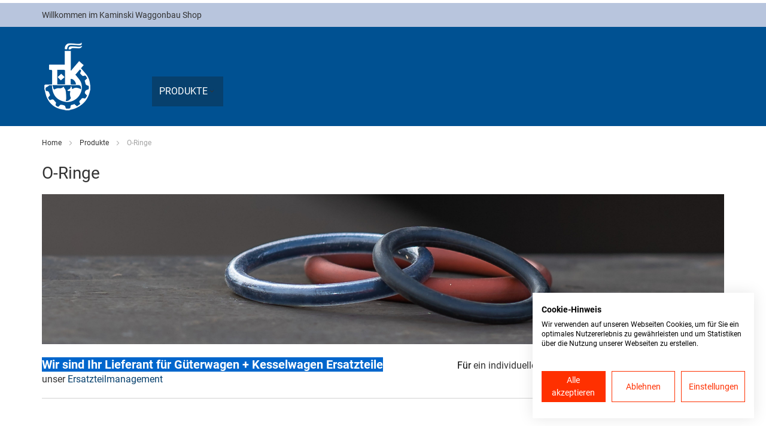

--- FILE ---
content_type: text/html; charset=UTF-8
request_url: https://railcarparts24.com/shop/o-ringe.html
body_size: 16950
content:
<!doctype html>
<html lang="de">
    <head >
        <script>
    var LOCALE = 'de\u002DDE';
    var BASE_URL = 'https\u003A\u002F\u002Frailcarparts24.com\u002F';
    var require = {
        'baseUrl': 'https\u003A\u002F\u002Frailcarparts24.com\u002Fstatic\u002Fversion1762362747\u002Ffrontend\u002FSynoa\u002Fultimo_child\u002Fde_DE'
    };</script>        <meta charset="utf-8"/>
<meta name="title" content="O-Ringe - Produkte - Franz Kaminski Waggonbau Shop"/>
<meta name="robots" content="INDEX,FOLLOW"/>
<meta name="viewport" content="width=device-width, initial-scale=1, maximum-scale=1.0"/>
<meta name="format-detection" content="telephone=no"/>
<title>O-Ringe - Produkte - Franz Kaminski Waggonbau Shop</title>
                <link rel="stylesheet" type="text/css" media="all" href="https://railcarparts24.com/static/version1762362747/frontend/Synoa/ultimo_child/de_DE/mage/calendar.css" />
<link rel="stylesheet" type="text/css" media="all" href="https://railcarparts24.com/static/version1762362747/frontend/Synoa/ultimo_child/de_DE/css/styles-m.css" />
<link rel="stylesheet" type="text/css" media="all" href="https://railcarparts24.com/static/version1762362747/frontend/Synoa/ultimo_child/de_DE/jquery/uppy/dist/uppy-custom.css" />
<link rel="stylesheet" type="text/css" media="all" href="https://railcarparts24.com/static/version1762362747/frontend/Synoa/ultimo_child/de_DE/Amasty_Base/vendor/slick/amslick.min.css" />
<link rel="stylesheet" type="text/css" media="all" href="https://railcarparts24.com/static/version1762362747/frontend/Synoa/ultimo_child/de_DE/Amasty_Customform/css/form-builder.css" />
<link rel="stylesheet" type="text/css" media="all" href="https://railcarparts24.com/static/version1762362747/frontend/Synoa/ultimo_child/de_DE/Amasty_Customform/css/form-render.css" />
<link rel="stylesheet" type="text/css" media="all" href="https://railcarparts24.com/static/version1762362747/frontend/Synoa/ultimo_child/de_DE/Synoa_Hotspotimages/css/jquery.hotspot.css" />
<link rel="stylesheet" type="text/css" media="all" href="https://railcarparts24.com/static/version1762362747/frontend/Synoa/ultimo_child/de_DE/Algolia_AlgoliaSearch/css/autocomplete.css" />
<link rel="stylesheet" type="text/css" media="all" href="https://railcarparts24.com/static/version1762362747/frontend/Synoa/ultimo_child/de_DE/Algolia_AlgoliaSearch/css/grid.css" />
<link rel="stylesheet" type="text/css" media="all" href="https://railcarparts24.com/static/version1762362747/frontend/Synoa/ultimo_child/de_DE/Algolia_AlgoliaSearch/css/algolia-reset.css" />
<link rel="stylesheet" type="text/css" media="all" href="https://railcarparts24.com/static/version1762362747/frontend/Synoa/ultimo_child/de_DE/Algolia_AlgoliaSearch/css/instantsearch.v3.css" />
<link rel="stylesheet" type="text/css" media="all" href="https://railcarparts24.com/static/version1762362747/frontend/Synoa/ultimo_child/de_DE/Algolia_AlgoliaSearch/css/recommend.css" />
<link rel="stylesheet" type="text/css" media="screen and (min-width: 768px)" href="https://railcarparts24.com/static/version1762362747/frontend/Synoa/ultimo_child/de_DE/css/styles-l.css" />
<link rel="stylesheet" type="text/css" media="print" href="https://railcarparts24.com/static/version1762362747/frontend/Synoa/ultimo_child/de_DE/css/print.css" />
<script type="text/javascript" src="https://railcarparts24.com/static/version1762362747/frontend/Synoa/ultimo_child/de_DE/requirejs/require.js"></script>
<script type="text/javascript" src="https://railcarparts24.com/static/version1762362747/frontend/Synoa/ultimo_child/de_DE/mage/requirejs/mixins.js"></script>
<script type="text/javascript" src="https://railcarparts24.com/static/version1762362747/frontend/Synoa/ultimo_child/de_DE/requirejs-config.js"></script>
<script type="text/javascript" src="https://railcarparts24.com/static/version1762362747/frontend/Synoa/ultimo_child/de_DE/Synoa_AlgoliaArticleList/js/algolia-override.js"></script>
<script type="text/javascript" src="https://railcarparts24.com/static/version1762362747/frontend/Synoa/ultimo_child/de_DE/Synoa_AlgoliaArticleList/js/custom-widgets.js"></script>
<script type="text/javascript" src="https://railcarparts24.com/static/version1762362747/frontend/Synoa/ultimo_child/de_DE/Synoa_AlgoliaArticleList/js/additional-hooks.js"></script>
<link rel="icon" type="image/x-icon" href="https://railcarparts24.com/media/favicon/stores/1/kaminski-favicon.ico" />
<link rel="shortcut icon" type="image/x-icon" href="https://railcarparts24.com/media/favicon/stores/1/kaminski-favicon.ico" />
<link rel="stylesheet" href="/media/wysiwyg/3rdPartyCSS/external/custom.css">
<link rel="stylesheet" href="/media/wysiwyg/3rdPartyCSS/synoa/custom.css">

<meta name="google-site-verification" content="Yssx2yTcX75-CgPwuynYZca0K0gsGuY1_ibRcxygkmY" />

<script src="https://consent.cookiefirst.com/sites/railcarparts24.com-31feb786-93f8-445b-b2f0-b697bcad6e02/consent.js"></script>            <script type="text/x-magento-init">
        {
            "*": {
                "Magento_PageCache/js/form-key-provider": {
                    "isPaginationCacheEnabled":
                        0                }
            }
        }
    </script>
<link rel="alternate"
    hreflang="de-DE"
    href="https://railcarparts24.com/" />
<link rel="stylesheet" type="text/css" media="all" href="https://railcarparts24.com/asset/dynamic/assets/m/iult/f/cfg.css/" />
    <script>document.write('<style>.columns {display:none}</style>');</script>
    <script>window.algoliaConfig = {"instant":{"enabled":true,"selector":".columns","isAddToCartEnabled":true,"addToCartParams":{"action":"https:\/\/railcarparts24.com\/checkout\/cart\/add\/","formKey":"j7Ni3RLckqTkd1Td","redirectUrlParam":"uenc"},"infiniteScrollEnabled":false,"urlTrackedParameters":["query","attribute:*","index","page"],"isSearchBoxEnabled":true,"isVisualMerchEnabled":false,"categorySeparator":" \/\/\/ ","categoryPageIdAttribute":"categoryPageId","isCategoryNavigationEnabled":false,"hidePagination":false,"addToCompareParams":{"action":"https:\/\/railcarparts24.com\/catalog\/product_compare\/add\/"},"addToWishlistParams":{"action":"https:\/\/railcarparts24.com\/wishlist\/index\/add\/"}},"autocomplete":{"enabled":true,"selector":".algolia-search-input","sections":[{"name":"pages","label":"Pages","hitsPerPage":"2"}],"nbOfProductsSuggestions":6,"nbOfCategoriesSuggestions":2,"nbOfQueriesSuggestions":0,"isDebugEnabled":true,"isNavigatorEnabled":true,"debounceMilliseconds":300,"minimumCharacters":3},"landingPage":{"query":"","configuration":"[]"},"recommend":{"enabledFBT":false,"enabledRelated":false,"enabledFBTInCart":false,"enabledRelatedInCart":false,"enabledLookingSimilar":0,"limitFBTProducts":6,"limitRelatedProducts":6,"limitTrendingItems":6,"limitLookingSimilar":6,"enabledTrendItems":0,"trendItemFacetName":null,"trendItemFacetValue":null,"isTrendItemsEnabledInPDP":0,"isTrendItemsEnabledInCartPage":0,"isAddToCartEnabledInFBT":false,"isAddToCartEnabledInRelatedProduct":false,"isAddToCartEnabledInTrendsItem":false,"isAddToCartEnabledInLookingSimilar":false,"FBTTitle":"Frequently bought together","relatedProductsTitle":"Related products","trendingItemsTitle":"Trending items","addToCartParams":{"action":"https:\/\/railcarparts24.com\/checkout\/cart\/add\/","formKey":"j7Ni3RLckqTkd1Td","redirectUrlParam":"uenc"},"isLookingSimilarEnabledInPDP":0,"isLookingSimilarEnabledInCartPage":0,"lookingSimilarTitle":"Looking Similar"},"extensionVersion":"3.14.5","applicationId":"XBSW34PK4O","indexName":"kaminski_prd_default","apiKey":"YzQ3ZmQzNGZmZDdhOGRhZjFiNjI2YWFjNjQxYWFmODk2MmM2NGNjYzVhYzg3NWFlM2YxNzQ1NjNiMmQ2NTg4ZXRhZ0ZpbHRlcnM9JnZhbGlkVW50aWw9MTc2MzQwMTI1NQ==","attributeFilter":[],"facets":[{"attribute":"teilegruppe","type":"conjunctive","label":"Teilegruppe","searchable":"1","create_rule":"2","search_visibility_threshold":"","sortType":"default"},{"attribute":"sku","type":"disjunctive","label":"","searchable":"2","create_rule":"2","search_visibility_threshold":"","sortType":"default"},{"attribute":"customerproduct","type":"disjunctive","label":"","searchable":"2","create_rule":"2","search_visibility_threshold":"","sortType":"default"}],"areCategoriesInFacets":false,"hitsPerPage":9,"sortingIndices":[],"isSearchPage":true,"isCategoryPage":true,"isLandingPage":false,"removeBranding":true,"productId":null,"priceKey":".EUR.default","priceGroup":null,"origFormatedVar":"price.EUR.default_original_formated","tierFormatedVar":"price.EUR.default_tier_formated","currencyCode":"EUR","currencySymbol":"\u20ac","priceFormat":{"pattern":"%s\u00a0\u20ac","precision":2,"requiredPrecision":2,"decimalSymbol":",","groupSymbol":".","groupLength":3,"integerRequired":false},"maxValuesPerFacet":10,"autofocus":true,"resultPageUrl":"https:\/\/railcarparts24.com\/catalogsearch\/result\/","request":{"query":"","refinementKey":"","refinementValue":"","categoryId":"233","landingPageId":"","path":"Produkte \/\/\/ O-Ringe","level":1,"parentCategory":"Produkte","childCategories":[],"url":"https:\/\/railcarparts24.com\/shop\/o-ringe.html"},"showCatsNotIncludedInNavigation":false,"showSuggestionsOnNoResultsPage":false,"baseUrl":"https:\/\/railcarparts24.com","popularQueries":[],"useAdaptiveImage":false,"urls":{"logo":"https:\/\/railcarparts24.com\/static\/version1762362747\/frontend\/Synoa\/ultimo_child\/de_DE\/Algolia_AlgoliaSearch\/js\/images\/algolia-logo-blue.svg"},"cookieConfiguration":{"customerTokenCookie":"_ALGOLIA_MAGENTO_AUTH","consentCookieName":"user_allowed_save_cookie","cookieAllowButtonSelector":"#btn-cookie-allow","cookieRestrictionModeEnabled":false,"cookieDuration":"15552000000"},"ccAnalytics":{"enabled":false,"ISSelector":".ais-Hits-item a.result, .ais-InfiniteHits-item a.result","conversionAnalyticsMode":null,"addToCartSelector":".action.primary.tocart","orderedProductIds":[]},"isPersonalizationEnabled":false,"personalization":{"enabled":false,"viewedEvents":{"viewProduct":{"eventName":"Viewed Product","enabled":false,"method":"viewedObjectIDs"}},"clickedEvents":{"productClicked":{"eventName":"Product Clicked","enabled":false,"selector":".ais-Hits-item a.result, .ais-InfiniteHits-item a.result","method":"clickedObjectIDs"},"productRecommended":{"eventName":"Recommended Product Clicked","enabled":false,"selector":".products-upsell .product-item","method":"clickedObjectIDs"}},"filterClicked":{"eventName":"Filter Clicked","enabled":false,"method":"clickedFilters"}},"analytics":{"enabled":false,"delay":"3000","triggerOnUiInteraction":"1","pushInitialSearch":"0"},"now":1763251200,"queue":{"isEnabled":false,"nbOfJobsToRun":5,"retryLimit":3,"nbOfElementsPerIndexingJob":300},"isPreventBackendRenderingEnabled":true,"translations":{"to":"bis","or":"oder","go":"Los","popularQueries":"Sie k\u00f6nnen beliebte Suchanfragen verwenden","seeAll":"Alle Produkte ansehen","allDepartments":"allen Kategorien","seeIn":"Produkte anzeigen in","orIn":"oder in","noProducts":"Kein Ergebnis f\u00fcr die Suche","noResults":"Keine Ergebnisse","refine":"Einschr\u00e4nken","selectedFilters":"Ausgew\u00e4hlte Filter","clearAll":"Alle zur\u00fccksetzen","previousPage":"Vorherige Seite","nextPage":"N\u00e4chste Seite","searchFor":"Suche nach Produkten","relevance":"Relevanz","categories":"Kategorien","products":"Produkte","suggestions":"Suggestions","searchBy":"Suche nach","searchForFacetValuesPlaceholder":"Weitere Werte suchen ...","showMore":"Zeige mehr Produkte","searchTitle":"Search results for","placeholder":"Suche nach Produkten, Kategorien, ...","addToCart":"In den Warenkorb","page":"Seite","of":"von","yes":"Ja","no":"Nein"},"hideAddToCart":false,"lowStockValues":[""],"articleStockInformationAction":"masterdata\/index\/multiple","stockInformationTemplateId":"#masterdata-article-stock","list_mode":"list-grid","total_pages_in_pagination":3,"hits_per_page_data":[{"label":"5","value":5},{"label":"10","value":10,"default":true},{"label":"15","value":15},{"label":"20","value":20},{"label":"25","value":25}],"render_features":true,"no_results_cms_block":"<div data-content-type=\"html\" data-appearance=\"default\" data-element=\"main\" data-decoded=\"true\"><h2>Keine Treffer<\/h2>\r\n<p>F\u00fcr diesen Suchbegriff haben wir leider keine Ergebnisse.<\/p><\/div>","render_stock_information":false,"first_facet_expanded":false,"redirect_unique_results":false,"only_one_facet_expanded":false,"is_autocomplete_price_enabled":false,"is_autocomplete_short_description_enabled":true,"is_autocomplete_sku_enabled":true,"is_autocomplete_categories_product_count_enabled":false,"is_autocomplete_pages_content_enabled":false,"is_searchable_facets_always_searchable":false,"is_show_first_and_last_in_pagination":false,"is_show_pagination_summary":false,"is_prices_allowed":false,"category_link_is_image":false,"load_prices":true,"sku_label":"Artikelnummer","sku_property":"sku","is_my_asortiment_category":false,"translations_placeholder":"Suche nach Produkten, Kategorien, ...","store_code_url":false,"range_input_facets":[],"all_values_facets":[],"toggleRefinements":[],"toggleRefinementValues":[]};</script><style type="text/css">

</style>
    </head>
    <body data-container="body"
          data-mage-init='{"loaderAjax": {}, "loader": { "icon": "https://railcarparts24.com/static/version1762362747/frontend/Synoa/ultimo_child/de_DE/images/loader-1.gif"}}'
        id="html-body" class="page-with-filter page-products categorypath-shop-o-ringe category-o-ringe catalog-category-view page-layout-2columns-left">
        
<script type="text/x-magento-init">
    {
        "*": {
            "Magento_PageBuilder/js/widget-initializer": {
                "config": {"[data-content-type=\"slider\"][data-appearance=\"default\"]":{"Magento_PageBuilder\/js\/content-type\/slider\/appearance\/default\/widget":false},"[data-content-type=\"map\"]":{"Magento_PageBuilder\/js\/content-type\/map\/appearance\/default\/widget":false},"[data-content-type=\"row\"]":{"Magento_PageBuilder\/js\/content-type\/row\/appearance\/default\/widget":false},"[data-content-type=\"tabs\"]":{"Magento_PageBuilder\/js\/content-type\/tabs\/appearance\/default\/widget":false},"[data-content-type=\"slide\"]":{"Magento_PageBuilder\/js\/content-type\/slide\/appearance\/default\/widget":{"buttonSelector":".pagebuilder-slide-button","showOverlay":"hover","dataRole":"slide"}},"[data-content-type=\"banner\"]":{"Magento_PageBuilder\/js\/content-type\/banner\/appearance\/default\/widget":{"buttonSelector":".pagebuilder-banner-button","showOverlay":"hover","dataRole":"banner"}},"[data-content-type=\"buttons\"]":{"Magento_PageBuilder\/js\/content-type\/buttons\/appearance\/inline\/widget":false},"[data-content-type=\"products\"][data-appearance=\"carousel\"]":{"Magento_PageBuilder\/js\/content-type\/products\/appearance\/carousel\/widget":false}},
                "breakpoints": {"desktop":{"label":"Desktop","stage":true,"default":true,"class":"desktop-switcher","icon":"Magento_PageBuilder::css\/images\/switcher\/switcher-desktop.svg","conditions":{"min-width":"1024px"},"options":{"products":{"default":{"slidesToShow":"5"}}}},"tablet":{"conditions":{"max-width":"1024px","min-width":"768px"},"options":{"products":{"default":{"slidesToShow":"4"},"continuous":{"slidesToShow":"3"}}}},"mobile":{"label":"Mobile","stage":true,"class":"mobile-switcher","icon":"Magento_PageBuilder::css\/images\/switcher\/switcher-mobile.svg","media":"only screen and (max-width: 767px)","conditions":{"max-width":"767px","min-width":"640px"},"options":{"products":{"default":{"slidesToShow":"3"}}}},"mobile-small":{"conditions":{"max-width":"640px"},"options":{"products":{"default":{"slidesToShow":"2"},"continuous":{"slidesToShow":"1"}}}}}            }
        }
    }
</script>

<div class="cookie-status-message" id="cookie-status">
    The store will not work correctly when cookies are disabled.</div>
<script type="text&#x2F;javascript">document.querySelector("#cookie-status").style.display = "none";</script>
<script type="text/x-magento-init">
    {
        "*": {
            "cookieStatus": {}
        }
    }
</script>

<script type="text/x-magento-init">
    {
        "*": {
            "mage/cookies": {
                "expires": null,
                "path": "\u002F",
                "domain": ".railcarparts24.com",
                "secure": true,
                "lifetime": "3600"
            }
        }
    }
</script>
    <noscript>
        <div class="message global noscript">
            <div class="content">
                <p>
                    <strong>JavaScript scheint in Ihrem Browser deaktiviert zu sein.</strong>
                    <span>
                        Um unsere Website in bester Weise zu erfahren, aktivieren Sie Javascript in Ihrem Browser.                    </span>
                </p>
            </div>
        </div>
    </noscript>

<script>
    window.cookiesConfig = window.cookiesConfig || {};
    window.cookiesConfig.secure = true;
</script><script>    require.config({
        map: {
            '*': {
                wysiwygAdapter: 'mage/adminhtml/wysiwyg/tiny_mce/tinymceAdapter'
            }
        }
    });</script><script>    require.config({
        paths: {
            googleMaps: 'https\u003A\u002F\u002Fmaps.googleapis.com\u002Fmaps\u002Fapi\u002Fjs\u003Fv\u003D3.56\u0026key\u003D'
        },
        config: {
            'Magento_PageBuilder/js/utils/map': {
                style: '',
            },
            'Magento_PageBuilder/js/content-type/map/preview': {
                apiKey: '',
                apiKeyErrorMessage: 'You\u0020must\u0020provide\u0020a\u0020valid\u0020\u003Ca\u0020href\u003D\u0027https\u003A\u002F\u002Frailcarparts24.com\u002Fadminhtml\u002Fsystem_config\u002Fedit\u002Fsection\u002Fcms\u002F\u0023cms_pagebuilder\u0027\u0020target\u003D\u0027_blank\u0027\u003EGoogle\u0020Maps\u0020API\u0020key\u003C\u002Fa\u003E\u0020to\u0020use\u0020a\u0020map.'
            },
            'Magento_PageBuilder/js/form/element/map': {
                apiKey: '',
                apiKeyErrorMessage: 'You\u0020must\u0020provide\u0020a\u0020valid\u0020\u003Ca\u0020href\u003D\u0027https\u003A\u002F\u002Frailcarparts24.com\u002Fadminhtml\u002Fsystem_config\u002Fedit\u002Fsection\u002Fcms\u002F\u0023cms_pagebuilder\u0027\u0020target\u003D\u0027_blank\u0027\u003EGoogle\u0020Maps\u0020API\u0020key\u003C\u002Fa\u003E\u0020to\u0020use\u0020a\u0020map.'
            },
        }
    });</script><script>
    require.config({
        shim: {
            'Magento_PageBuilder/js/utils/map': {
                deps: ['googleMaps']
            }
        }
    });</script>
<div class="page-wrapper"><div id="header-container" class="header-container header-mobile page-header"  >
<div id="top" class="header-container2">
<div class="header-container3">

        <!-- Part of the header displayed only in mobile mode -->
    <div class="header-m-container">

        <div class="header-m-top-container">
            <div class="header-m-top header container clearer">
                <div class="inner-container">

                    
                                                                                        
                </div> <!-- end: inner-container -->
            </div> <!-- end: header-m-top -->
        </div> <!-- end: header-m-top-container -->

        <div class="header-m-primary-container">
            <div class="header-m-primary header container">
                <div class="inner-container">

                    
                    <!-- Mobile logo -->
                    <div class="logo-wrapper--mobile">
                        <a class="logo" href="https://railcarparts24.com/" title="Franz Kaminski Waggonbau GmbH">
    <strong>Franz Kaminski Waggonbau GmbH</strong>
    <img src="https://railcarparts24.com/media/logo/default/kaminiski-logo-white.png"
         alt="Franz Kaminski Waggonbau GmbH"
    />
</a>
                    </div>
                    <div class="clearer after-mobile-logo"></div>

                    <!-- Skip links -->
                    <div id="skip-links" class="skip-links-wrapper skip-links--4">

                                                    <div data-skiptarget="#header-nav" class="skip-link skip-nav">
                                <span class="icon ic ic-menu"></span>
                                <span class="label">Menü</span>
                            </div>
                        
                                                    <div data-skiptarget="#header-search" class="skip-link skip-search">
                                <span class="icon ic ic-search"></span>
                                <span class="label">Suche</span>
                            </div>
                        
                                                    <div data-skiptarget="#header-account" class="skip-link skip-account">
                                <span class="icon ic ic-user"></span>
                                <span class="label">Mein Konto</span>
                            </div>
                        
                        
                        
                        
                                                                            <div id="mini-cart-marker-mobile"></div>
                            <div data-block="minicart" class="minicart-wrapper mini-cart filled-heading" id="minicart">             <a data-skiptarget="#header-cart"
       href="https://railcarparts24.com/checkout/cart/"
       class="mini-cart-heading dropdown-heading skip-link skip-cart action showcart counter-over-"
       data-bind="scope: 'minicart_content'">
        <span class="inner-heading">
            <span class="icon ic ic-cart" style="font-size: 20px;"></span>
            <span class="counter qty empty ic ic-char ib ib-size-s ib-rounded"
                  data-bind="css: { empty: !!getCartParam('summary_count') == false }, blockLoader: isLoading">
                <span class="counter-number"><!-- ko text: getCartParam('summary_count') --><!-- /ko --></span>
                <span class="counter-label">
                <!-- ko if: getCartParam('summary_count') -->
                    <!-- ko text: getCartParam('summary_count') --><!-- /ko -->
                    <!-- ko i18n: 'items' --><!-- /ko -->
                <!-- /ko -->
                </span>
            </span>
            <span class="label">Warenkorb</span>
            <span class="caret"></span>
        </span>
    </a>
            <div id="header-cart" class="mini-cart-content dropdown-content skip-content skip-content--style block-cart block block-minicart empty"
            data-role="dropdownDialog"
            data-mage-init='{"dropdownDialog":{
                "triggerEvent": "click mouseenter",
                "appendTo": "[data-block=minicart]",
                "triggerTarget": ".showcart",
                "timeout": "200",
                "closeOnMouseLeave": true,
                "closeOnEscape": true,
                "parentClass": "active open",
                "buttons": []}}'>
            <div id="minicart-content-wrapper" data-bind="scope: 'minicart_content'">
                <!-- ko template: getTemplate() --><!-- /ko -->
            </div>
                    </div>
        <script>window.checkout = {"shoppingCartUrl":"https:\/\/railcarparts24.com\/checkout\/cart\/","checkoutUrl":"https:\/\/railcarparts24.com\/checkout\/","updateItemQtyUrl":"https:\/\/railcarparts24.com\/checkout\/sidebar\/updateItemQty\/","removeItemUrl":"https:\/\/railcarparts24.com\/checkout\/sidebar\/removeItem\/","imageTemplate":"Magento_Catalog\/product\/image_with_borders","baseUrl":"https:\/\/railcarparts24.com\/","minicartMaxItemsVisible":5,"websiteId":"1","maxItemsToDisplay":10,"storeId":"1","storeGroupId":"1","customerLoginUrl":"https:\/\/railcarparts24.com\/customer\/account\/login\/referer\/aHR0cHM6Ly9yYWlsY2FycGFydHMyNC5jb20vc2hvcC9vLXJpbmdlLmh0bWw~\/","isRedirectRequired":false,"autocomplete":"off","captcha":{"user_login":{"isCaseSensitive":false,"imageHeight":50,"imageSrc":"","refreshUrl":"https:\/\/railcarparts24.com\/captcha\/refresh\/","isRequired":false,"timestamp":1763314855}},"minicart_redirect_to_login":false,"hideCartLink":false}</script>    <script type="text/x-magento-init">
    {
        "[data-block='minicart']": {
            "Magento_Ui/js/core/app": {"components":{"minicart_content":{"children":{"subtotal.container":{"children":{"subtotal":{"children":{"subtotal.totals":{"config":{"display_cart_subtotal_incl_tax":0,"display_cart_subtotal_excl_tax":1,"template":"Magento_Tax\/checkout\/minicart\/subtotal\/totals"},"children":{"subtotal.totals.msrp":{"component":"Magento_Msrp\/js\/view\/checkout\/minicart\/subtotal\/totals","config":{"displayArea":"minicart-subtotal-hidden","template":"Magento_Msrp\/checkout\/minicart\/subtotal\/totals"}}},"component":"Magento_Tax\/js\/view\/checkout\/minicart\/subtotal\/totals"}},"component":"uiComponent","config":{"template":"Magento_Checkout\/minicart\/subtotal"}}},"component":"uiComponent","config":{"displayArea":"subtotalContainer"}},"item.renderer":{"component":"Magento_Checkout\/js\/view\/cart-item-renderer","config":{"displayArea":"defaultRenderer","template":"Magento_Checkout\/minicart\/item\/default"},"children":{"item.image":{"component":"Magento_Catalog\/js\/view\/image","config":{"template":"Magento_Catalog\/product\/image","displayArea":"itemImage"}},"checkout.cart.item.price.sidebar":{"component":"uiComponent","config":{"template":"Magento_Checkout\/minicart\/item\/price","displayArea":"priceSidebar"}}}},"extra_info":{"component":"uiComponent","config":{"displayArea":"extraInfo"}},"promotion":{"component":"uiComponent","config":{"displayArea":"promotion"}}},"config":{"itemRenderer":{"default":"defaultRenderer","simple":"defaultRenderer","virtual":"defaultRenderer"},"template":"Magento_Checkout\/minicart\/content"},"component":"Magento_Checkout\/js\/view\/minicart"}},"types":[]}        },
        "*": {
            "Magento_Ui/js/block-loader": "https://railcarparts24.com/static/version1762362747/frontend/Synoa/ultimo_child/de_DE/images/loader-1.gif"
        }
    }
    </script>
        <script>    'use strict';

    requirejs(['jquery'], function(jQuery) {
        jQuery(function($) {
            // If header is in mobile mode, remove "display: block". See #10.
            $(document).on('dropdowndialogcreate', function(event) {
                if ($('#header-container').hasClass('header-mobile')) {
                    $('#header-cart').css('display', '');
                }
            });

            $(document).on('dropdowndialogbeforeclose', function(event) {
                $('#header-cart').data('mage-dropdownDialog').opener = $(document.body); // See #5
            });
        });
    });</script></div>
                        
                                                    <div id="header-nav" class="skip-content skip-content--style">
                                <div id="nav-marker-mobile"></div>
                            </div>

                                                    <div id="search-marker-mobile"></div>
                                <script type="text/x-magento-init">
        {
            "*": {
                "algoliaAutocomplete": {}
            }
        }
    </script>
    <div id="header-search" class="algolia-search-wrapper skip-content skip-content--style">
        <div id="block-search" class="block block-search search-wrapper">
            <div id="algoliaAutocomplete" class="block block-search algolia-search-block algolia-search-input"></div>
        </div>
    </div>
                            
                                                    <div id="account-links-marker-mobile"></div>
                                <div id="header-account" class="account-links top-links links-wrapper-separators-left skip-content skip-content--style">
        <ul class="header links dropdown-content"><li><a href="https://railcarparts24.com/customer/account/" id="idpZv1LPXb" >Mein Konto</a></li><li class="link wishlist" data-bind="scope: 'wishlist'">
    <a href="https://railcarparts24.com/wishlist/">Mein Wunschzettel        <!-- ko if: wishlist().counter -->
        <span data-bind="text: wishlist().counter" class="counter qty"></span>
        <!-- /ko -->
    </a>
</li>
<script type="text/x-magento-init">
    {
        "*": {
            "Magento_Ui/js/core/app": {
                "components": {
                    "wishlist": {
                        "component": "Magento_Wishlist/js/view/wishlist"
                    }
                }
            }
        }
    }

</script>
<li class="link authorization-link" data-label="oder">
    <a href="https://railcarparts24.com/customer/account/login/referer/aHR0cHM6Ly9yYWlsY2FycGFydHMyNC5jb20vc2hvcC9vLXJpbmdlLmh0bWw~/"        >Anmelden</a>
</li>
<li><a href="https://railcarparts24.com/customer/account/create/" id="idILg2WlsR" >Ein Konto erstellen</a></li></ul>    </div>
                        
                                                    <div id="compare-link-marker-mobile"></div>
                            <div class="item link compare" data-bind="scope: 'compareProducts'" data-role="compare-products-link">
    <a class="action compare no-display" title="Produkte vergleichen"
       data-bind="attr: {'href': compareProducts().listUrl}, css: {'no-display': !compareProducts().count}"
    >
        Produkte vergleichen        <span class="counter qty" data-bind="text: compareProducts().countCaption"></span>
    </a>
</div>
<script type="text/x-magento-init">
{"[data-role=compare-products-link]": {"Magento_Ui/js/core/app": {"components":{"compareProducts":{"component":"Magento_Catalog\/js\/view\/compare-products"}}}}}
</script>
                        
                        
                        <div class="skip-links-clearer clearer"></div>
                    </div> <!-- end: skip-links-wrapper -->
                </div> <!-- end: inner-container -->
            </div> <!-- end: header-m-primary -->
        </div> <!-- end: header-m-primary-container -->
    </div> <!-- end: header-m-container -->
    
    <!-- Part of the header displayed only in regular mode -->
    <div class="header-top-container">
        <div class="header-top header container clearer">
            <div class="inner-container">

                <a class="action skip contentarea"
   href="#contentarea">
    <span>
        Direkt zum Inhalt    </span>
</a>

                                
                <div class="left-column">

                    
                    
                    
                                            <div class="item item-left local-font hidden-xs hidden-sm">
                            <div class="welcome">Willkommen im Kaminski Waggonbau Shop</div>
                        </div>
                    
                                            <div class="item item-left">
                            <div id="compare-link-marker-regular"></div>
                        </div>
                    
                </div> <!-- end: left column -->

                <div class="right-column">

                                                                        <div class="item item-right item-interface"><div id="mini-cart-marker-regular"></div></div>
                                                    <div class="item item-right item-interface"><div id="account-links-marker-regular"></div></div>
                                                    <div class="item item-right item-interface"><div id="user-menu-wrapper-regular">
    <div id="user-menu" class="user-menu">

        
        <div class="line-break-after"></div>
        
        
        
        
        
        
        
        
                

        
        
    </div> <!-- end: user-menu -->
</div>
</div>
                                            
                    
                                    </div> <!-- end: right column -->
            </div> <!-- end: inner-container -->
        </div> <!-- end: header-top -->
    </div> <!-- end: header-top-container -->

    <div class="header-primary-container">
        <div class="header-primary header container">
            <div class="inner-container">

                                
                                <div class="hp-blocks-holder hp-blocks-holder--stacked">

                                            <!-- Left column -->
                        <div class="hp-block left-column grid12-2">
                                                                                                                            <div class="item"><div class="logo-wrapper logo-wrapper--regular">        <a class="logo" href="https://railcarparts24.com/" title="Franz Kaminski Waggonbau GmbH">
            <strong>Franz Kaminski Waggonbau GmbH</strong>
            <img src="https://railcarparts24.com/media/logo/default/kaminiski-logo-white.png"
                 alt="Franz Kaminski Waggonbau GmbH"
                                              />
        </a>
</div></div>
                                                                                    </div> <!-- end: left column -->
                    
                                            <!-- Central column -->
                        <div class="hp-block central-column grid12-10">
                                                                                                                            <div class="item">
            <div class="nav-container skip-content sticky-container simple">
                <div class="nav container clearer">
                    <div class="inner-container"><div class="navi-wrapper">

        <ul class="nav-holders-wrapper right-column">
        <li id="nav-holder1" class="nav-item level0 level-top nav-holder"><div id="search-marker-regular"></div></li>
        <li id="nav-holder2" class="nav-item level0 level-top nav-holder"></li>
        <li id="nav-holder3" class="nav-item level0 level-top nav-holder"></li>
        <li id="nav-holder4" class="nav-item level0 level-top nav-holder"></li>
    </ul>

            
        <div id="mobnav-trigger" class="mobnav-trigger menu-trigger">
            <div class="menu-trigger-inner">
                <span class="trigger-icon"><span class="line"></span><span class="line"></span><span class="line"></span></span>
                <span class="label">Menü</span>
            </div>
        </div>

    
        
            
        <div id="nav-marker-regular"></div>
    <nav id="mainmenu" class="navi nav-regular opt-fx-fade-inout opt-sb0 opt-sob opt-hide480 with-bullets">
        <ul role="menu">

                        
            
                        
                                        <li class="nav-item level0 nav-1 active level-top first last nav-item--parent mega nav-item--only-subcategories parent"><a href="https://railcarparts24.com/shop.html" class="level-top" role="menuitem" aria-haspopup="true" aria-expanded="false"><span>Produkte</span><button class="caret" aria-label="Expand subcategories of Produkte"></button></a><span class="opener"></span><div class="nav-panel--dropdown nav-panel full-width"><div class="nav-panel-inner"><div class="nav-block--center grid12-12"><ul class="level0 nav-submenu nav-submenu--mega dd-itemgrid dd-itemgrid-4col" role="menu"><li class="nav-item level1 nav-1-1 first"><a href="https://railcarparts24.com/shop/armaturen.html" role="menuitem"><span>Armaturen</span></a><div class="nav-block nav-block--bottom std"><style>#html-body [data-pb-style=O7YDRFO]{justify-content:flex-start;display:flex;flex-direction:column;background-position:left top;background-size:cover;background-repeat:no-repeat;background-attachment:scroll}</style><div data-content-type="row" data-appearance="contained" data-element="main"><div data-enable-parallax="0" data-parallax-speed="0.5" data-background-images="{}" data-background-type="image" data-video-loop="true" data-video-play-only-visible="true" data-video-lazy-load="true" data-video-fallback-src="" data-element="inner" data-pb-style="O7YDRFO"><div data-content-type="html" data-appearance="default" data-element="main" data-decoded="true"><hr></div></div></div></div></li><li class="nav-item level1 nav-1-2"><a href="https://railcarparts24.com/shop/aufkleber.html" role="menuitem"><span>Aufkleber</span></a><div class="nav-block nav-block--bottom std"><style>#html-body [data-pb-style=DH7FYYX]{justify-content:flex-start;display:flex;flex-direction:column;background-position:left top;background-size:cover;background-repeat:no-repeat;background-attachment:scroll}</style><div data-content-type="row" data-appearance="contained" data-element="main"><div data-enable-parallax="0" data-parallax-speed="0.5" data-background-images="{}" data-background-type="image" data-video-loop="true" data-video-play-only-visible="true" data-video-lazy-load="true" data-video-fallback-src="" data-element="inner" data-pb-style="DH7FYYX"><div data-content-type="html" data-appearance="default" data-element="main" data-decoded="true"><hr></div></div></div></div></li><li class="nav-item level1 nav-1-3"><a href="https://railcarparts24.com/shop/bahntafel.html" role="menuitem"><span>Bahntafel</span></a><div class="nav-block nav-block--bottom std"><style>#html-body [data-pb-style=UDH4KNB]{justify-content:flex-start;display:flex;flex-direction:column;background-position:left top;background-size:cover;background-repeat:no-repeat;background-attachment:scroll}</style><div data-content-type="row" data-appearance="contained" data-element="main"><div data-enable-parallax="0" data-parallax-speed="0.5" data-background-images="{}" data-background-type="image" data-video-loop="true" data-video-play-only-visible="true" data-video-lazy-load="true" data-video-fallback-src="" data-element="inner" data-pb-style="UDH4KNB"><div data-content-type="html" data-appearance="default" data-element="main" data-decoded="true"><hr></div></div></div></div></li><li class="nav-item level1 nav-1-4"><a href="https://railcarparts24.com/shop/bolzen.html" role="menuitem"><span>Bolzen</span></a><div class="nav-block nav-block--bottom std"><style>#html-body [data-pb-style=XRBKDTF]{justify-content:flex-start;display:flex;flex-direction:column;background-position:left top;background-size:cover;background-repeat:no-repeat;background-attachment:scroll}</style><div data-content-type="row" data-appearance="contained" data-element="main"><div data-enable-parallax="0" data-parallax-speed="0.5" data-background-images="{}" data-background-type="image" data-video-loop="true" data-video-play-only-visible="true" data-video-lazy-load="true" data-video-fallback-src="" data-element="inner" data-pb-style="XRBKDTF"><div data-content-type="html" data-appearance="default" data-element="main" data-decoded="true"><hr></div></div></div></div></li><li class="nav-item level1 nav-1-5"><a href="https://railcarparts24.com/shop/bremse.html" role="menuitem"><span>Bremse</span></a><div class="nav-block nav-block--bottom std"><style>#html-body [data-pb-style=SXCLYLJ]{justify-content:flex-start;display:flex;flex-direction:column;background-position:left top;background-size:cover;background-repeat:no-repeat;background-attachment:scroll}</style><div data-content-type="row" data-appearance="contained" data-element="main"><div data-enable-parallax="0" data-parallax-speed="0.5" data-background-images="{}" data-background-type="image" data-video-loop="true" data-video-play-only-visible="true" data-video-lazy-load="true" data-video-fallback-src="" data-element="inner" data-pb-style="SXCLYLJ"><div data-content-type="html" data-appearance="default" data-element="main" data-decoded="true"><hr></div></div></div></div></li><li class="nav-item level1 nav-1-6"><a href="https://railcarparts24.com/shop/dichtungen.html" role="menuitem"><span>Dichtungen</span></a><div class="nav-block nav-block--bottom std"><style>#html-body [data-pb-style=H79SFX4]{justify-content:flex-start;display:flex;flex-direction:column;background-position:left top;background-size:cover;background-repeat:no-repeat;background-attachment:scroll}</style><div data-content-type="row" data-appearance="contained" data-element="main"><div data-enable-parallax="0" data-parallax-speed="0.5" data-background-images="{}" data-background-type="image" data-video-loop="true" data-video-play-only-visible="true" data-video-lazy-load="true" data-video-fallback-src="" data-element="inner" data-pb-style="H79SFX4"><div data-content-type="html" data-appearance="default" data-element="main" data-decoded="true"><hr></div></div></div></div></li><li class="nav-item level1 nav-1-7"><a href="https://railcarparts24.com/shop/dichtungsplatten-und-dichtschnur.html" role="menuitem"><span>Dichtungsplatten und Dichtschnur</span></a><div class="nav-block nav-block--bottom std"><style>#html-body [data-pb-style=YN831J8]{justify-content:flex-start;display:flex;flex-direction:column;background-position:left top;background-size:cover;background-repeat:no-repeat;background-attachment:scroll}</style><div data-content-type="row" data-appearance="contained" data-element="main"><div data-enable-parallax="0" data-parallax-speed="0.5" data-background-images="{}" data-background-type="image" data-video-loop="true" data-video-play-only-visible="true" data-video-lazy-load="true" data-video-fallback-src="" data-element="inner" data-pb-style="YN831J8"><div data-content-type="html" data-appearance="default" data-element="main" data-decoded="true"><hr></div></div></div></div></li><li class="nav-item level1 nav-1-8"><a href="https://railcarparts24.com/shop/drehgestell.html" role="menuitem"><span>Drehgestell</span></a><div class="nav-block nav-block--bottom std"><style>#html-body [data-pb-style=AVEBIFC]{justify-content:flex-start;display:flex;flex-direction:column;background-position:left top;background-size:cover;background-repeat:no-repeat;background-attachment:scroll}</style><div data-content-type="row" data-appearance="contained" data-element="main"><div data-enable-parallax="0" data-parallax-speed="0.5" data-background-images="{}" data-background-type="image" data-video-loop="true" data-video-play-only-visible="true" data-video-lazy-load="true" data-video-fallback-src="" data-element="inner" data-pb-style="AVEBIFC"><div data-content-type="html" data-appearance="default" data-element="main" data-decoded="true"><hr></div></div></div></div></li><li class="nav-item level1 nav-1-9"><a href="https://railcarparts24.com/shop/fittings.html" role="menuitem"><span>Fittings</span></a><div class="nav-block nav-block--bottom std"><style>#html-body [data-pb-style=AP033SG]{justify-content:flex-start;display:flex;flex-direction:column;background-position:left top;background-size:cover;background-repeat:no-repeat;background-attachment:scroll}</style><div data-content-type="row" data-appearance="contained" data-element="main"><div data-enable-parallax="0" data-parallax-speed="0.5" data-background-images="{}" data-background-type="image" data-video-loop="true" data-video-play-only-visible="true" data-video-lazy-load="true" data-video-fallback-src="" data-element="inner" data-pb-style="AP033SG"><div data-content-type="html" data-appearance="default" data-element="main" data-decoded="true"><hr></div></div></div></div></li><li class="nav-item level1 nav-1-10"><a href="https://railcarparts24.com/shop/flansche.html" role="menuitem"><span>Flansche</span></a><div class="nav-block nav-block--bottom std"><style>#html-body [data-pb-style=KIND60S]{justify-content:flex-start;display:flex;flex-direction:column;background-position:left top;background-size:cover;background-repeat:no-repeat;background-attachment:scroll}</style><div data-content-type="row" data-appearance="contained" data-element="main"><div data-enable-parallax="0" data-parallax-speed="0.5" data-background-images="{}" data-background-type="image" data-video-loop="true" data-video-play-only-visible="true" data-video-lazy-load="true" data-video-fallback-src="" data-element="inner" data-pb-style="KIND60S"><div data-content-type="html" data-appearance="default" data-element="main" data-decoded="true"><hr></div></div></div></div></li><li class="nav-item level1 nav-1-11"><a href="https://railcarparts24.com/shop/handbremse.html" role="menuitem"><span>Handbremse</span></a><div class="nav-block nav-block--bottom std"><style>#html-body [data-pb-style=D2CT2HQ]{justify-content:flex-start;display:flex;flex-direction:column;background-position:left top;background-size:cover;background-repeat:no-repeat;background-attachment:scroll}</style><div data-content-type="row" data-appearance="contained" data-element="main"><div data-enable-parallax="0" data-parallax-speed="0.5" data-background-images="{}" data-background-type="image" data-video-loop="true" data-video-play-only-visible="true" data-video-lazy-load="true" data-video-fallback-src="" data-element="inner" data-pb-style="D2CT2HQ"><div data-content-type="html" data-appearance="default" data-element="main" data-decoded="true"><hr></div></div></div></div></li><li class="nav-item level1 nav-1-12"><a href="https://railcarparts24.com/shop/kesselzubehoer.html" role="menuitem"><span>Kesselzubehör</span></a><div class="nav-block nav-block--bottom std"><style>#html-body [data-pb-style=KGL2TUJ]{justify-content:flex-start;display:flex;flex-direction:column;background-position:left top;background-size:cover;background-repeat:no-repeat;background-attachment:scroll}</style><div data-content-type="row" data-appearance="contained" data-element="main"><div data-enable-parallax="0" data-parallax-speed="0.5" data-background-images="{}" data-background-type="image" data-video-loop="true" data-video-play-only-visible="true" data-video-lazy-load="true" data-video-fallback-src="" data-element="inner" data-pb-style="KGL2TUJ"><div data-content-type="html" data-appearance="default" data-element="main" data-decoded="true"><hr></div></div></div></div></li><li class="nav-item level1 nav-1-13"><a href="https://railcarparts24.com/shop/laufwerk.html" role="menuitem"><span>Laufwerk</span></a><div class="nav-block nav-block--bottom std"><style>#html-body [data-pb-style=SRG7F34]{justify-content:flex-start;display:flex;flex-direction:column;background-position:left top;background-size:cover;background-repeat:no-repeat;background-attachment:scroll}</style><div data-content-type="row" data-appearance="contained" data-element="main"><div data-enable-parallax="0" data-parallax-speed="0.5" data-background-images="{}" data-background-type="image" data-video-loop="true" data-video-play-only-visible="true" data-video-lazy-load="true" data-video-fallback-src="" data-element="inner" data-pb-style="SRG7F34"><div data-content-type="html" data-appearance="default" data-element="main" data-decoded="true"><hr></div></div></div></div></li><li class="nav-item level1 nav-1-14 active current"><a href="https://railcarparts24.com/shop/o-ringe.html" role="menuitem"><span>O-Ringe</span></a><div class="nav-block nav-block--bottom std"><style>#html-body [data-pb-style=CJ94N4F]{justify-content:flex-start;display:flex;flex-direction:column;background-position:left top;background-size:cover;background-repeat:no-repeat;background-attachment:scroll}</style><div data-content-type="row" data-appearance="contained" data-element="main"><div data-enable-parallax="0" data-parallax-speed="0.5" data-background-images="{}" data-background-type="image" data-video-loop="true" data-video-play-only-visible="true" data-video-lazy-load="true" data-video-fallback-src="" data-element="inner" data-pb-style="CJ94N4F"><div data-content-type="html" data-appearance="default" data-element="main" data-decoded="true"><hr></div></div></div></div></li><li class="nav-item level1 nav-1-15"><a href="https://railcarparts24.com/shop/rohr.html" role="menuitem"><span>Rohr</span></a><div class="nav-block nav-block--bottom std"><style>#html-body [data-pb-style=VAA9RIO]{justify-content:flex-start;display:flex;flex-direction:column;background-position:left top;background-size:cover;background-repeat:no-repeat;background-attachment:scroll}</style><div data-content-type="row" data-appearance="contained" data-element="main"><div data-enable-parallax="0" data-parallax-speed="0.5" data-background-images="{}" data-background-type="image" data-video-loop="true" data-video-play-only-visible="true" data-video-lazy-load="true" data-video-fallback-src="" data-element="inner" data-pb-style="VAA9RIO"><div data-content-type="html" data-appearance="default" data-element="main" data-decoded="true"><hr></div></div></div></div></li><li class="nav-item level1 nav-1-16"><a href="https://railcarparts24.com/shop/rohrverschraubungen.html" role="menuitem"><span>Rohrverschraubungen</span></a><div class="nav-block nav-block--bottom std"><style>#html-body [data-pb-style=IKN7P96]{justify-content:flex-start;display:flex;flex-direction:column;background-position:left top;background-size:cover;background-repeat:no-repeat;background-attachment:scroll}</style><div data-content-type="row" data-appearance="contained" data-element="main"><div data-enable-parallax="0" data-parallax-speed="0.5" data-background-images="{}" data-background-type="image" data-video-loop="true" data-video-play-only-visible="true" data-video-lazy-load="true" data-video-fallback-src="" data-element="inner" data-pb-style="IKN7P96"><div data-content-type="html" data-appearance="default" data-element="main" data-decoded="true"><hr></div></div></div></div></li><li class="nav-item level1 nav-1-17"><a href="https://railcarparts24.com/shop/schilder.html" role="menuitem"><span>Schilder</span></a><div class="nav-block nav-block--bottom std"><style>#html-body [data-pb-style=C4U6CYI]{justify-content:flex-start;display:flex;flex-direction:column;background-position:left top;background-size:cover;background-repeat:no-repeat;background-attachment:scroll}</style><div data-content-type="row" data-appearance="contained" data-element="main"><div data-enable-parallax="0" data-parallax-speed="0.5" data-background-images="{}" data-background-type="image" data-video-loop="true" data-video-play-only-visible="true" data-video-lazy-load="true" data-video-fallback-src="" data-element="inner" data-pb-style="C4U6CYI"><div data-content-type="html" data-appearance="default" data-element="main" data-decoded="true"><hr></div></div></div></div></li><li class="nav-item level1 nav-1-18"><a href="https://railcarparts24.com/shop/schmierstoffe.html" role="menuitem"><span>Schmierstoffe</span></a><div class="nav-block nav-block--bottom std"><style>#html-body [data-pb-style=AY58XD3]{justify-content:flex-start;display:flex;flex-direction:column;background-position:left top;background-size:cover;background-repeat:no-repeat;background-attachment:scroll}</style><div data-content-type="row" data-appearance="contained" data-element="main"><div data-enable-parallax="0" data-parallax-speed="0.5" data-background-images="{}" data-background-type="image" data-video-loop="true" data-video-play-only-visible="true" data-video-lazy-load="true" data-video-fallback-src="" data-element="inner" data-pb-style="AY58XD3"><div data-content-type="html" data-appearance="default" data-element="main" data-decoded="true"><hr></div></div></div></div></li><li class="nav-item level1 nav-1-19"><a href="https://railcarparts24.com/shop/schrauben-muttern.html" role="menuitem"><span>Schrauben-Muttern</span></a><div class="nav-block nav-block--bottom std"><style>#html-body [data-pb-style=M4D0QE5]{justify-content:flex-start;display:flex;flex-direction:column;background-position:left top;background-size:cover;background-repeat:no-repeat;background-attachment:scroll}</style><div data-content-type="row" data-appearance="contained" data-element="main"><div data-enable-parallax="0" data-parallax-speed="0.5" data-background-images="{}" data-background-type="image" data-video-loop="true" data-video-play-only-visible="true" data-video-lazy-load="true" data-video-fallback-src="" data-element="inner" data-pb-style="M4D0QE5"><div data-content-type="html" data-appearance="default" data-element="main" data-decoded="true"><hr></div></div></div></div></li><li class="nav-item level1 nav-1-20"><a href="https://railcarparts24.com/shop/untergestell.html" role="menuitem"><span>Untergestell</span></a><div class="nav-block nav-block--bottom std"><style>#html-body [data-pb-style=J0NA1F3]{justify-content:flex-start;display:flex;flex-direction:column;background-position:left top;background-size:cover;background-repeat:no-repeat;background-attachment:scroll}</style><div data-content-type="row" data-appearance="contained" data-element="main"><div data-enable-parallax="0" data-parallax-speed="0.5" data-background-images="{}" data-background-type="image" data-video-loop="true" data-video-play-only-visible="true" data-video-lazy-load="true" data-video-fallback-src="" data-element="inner" data-pb-style="J0NA1F3"><div data-content-type="html" data-appearance="default" data-element="main" data-decoded="true"><hr></div></div></div></div></li><li class="nav-item level1 nav-1-21"><a href="https://railcarparts24.com/shop/messmittel.html" role="menuitem"><span>Messmittel</span></a><div class="nav-block nav-block--bottom std"><style>#html-body [data-pb-style=JE4BF6O]{justify-content:flex-start;display:flex;flex-direction:column;background-position:left top;background-size:cover;background-repeat:no-repeat;background-attachment:scroll}</style><div data-content-type="row" data-appearance="contained" data-element="main"><div data-enable-parallax="0" data-parallax-speed="0.5" data-background-images="{}" data-background-type="image" data-video-loop="true" data-video-play-only-visible="true" data-video-lazy-load="true" data-video-fallback-src="" data-element="inner" data-pb-style="JE4BF6O"><div data-content-type="html" data-appearance="default" data-element="main" data-decoded="true"><hr></div></div></div></div></li><li class="nav-item level1 nav-1-22 last"><a href="https://railcarparts24.com/shop/zug-und-stosseinrichtung.html" role="menuitem"><span>Zug und Stoßeinrichtungen</span></a><div class="nav-block nav-block--bottom std"><style>#html-body [data-pb-style=DNR5JYU]{justify-content:flex-start;display:flex;flex-direction:column;background-position:left top;background-size:cover;background-repeat:no-repeat;background-attachment:scroll}</style><div data-content-type="row" data-appearance="contained" data-element="main"><div data-enable-parallax="0" data-parallax-speed="0.5" data-background-images="{}" data-background-type="image" data-video-loop="true" data-video-play-only-visible="true" data-video-lazy-load="true" data-video-fallback-src="" data-element="inner" data-pb-style="DNR5JYU"><div data-content-type="html" data-appearance="default" data-element="main" data-decoded="true"><hr></div></div></div></div></li></ul></div></div></div></li>                            
                        
                                                    
        </ul>
    </nav>

    <div class="nav-border-bottom"></div>

</div> <!-- end: navi-wrapper -->
<script type="text/x-magento-init">
{
    "#mainmenu": {
        "menuHandler": {"mode":0,"mobileMenuThreshold":992,"isVerticalLayout":false,"initVerticalMenuCollapsed":true,"outermostContainer":".hp-blocks-holder","fullWidthDdContainer":".hp-blocks-holder"}    }
}
</script>
</div>
                </div>
            </div></div>
                                                                                    </div> <!-- end: central column -->
                    
                                    </div> <!-- end: hp-blocks-holder -->
            </div> <!-- end: inner-container -->
        </div> <!-- end: header-primary -->
    </div> <!-- end: header-primary-container -->

    
</div> <!-- end: header-container3 -->
</div> <!-- end: header-container2 -->
</div> <!-- end: header-container -->

<script type="text/x-magento-init">
    {
        "*": {
            "Infortis_Base/js/custom-header": {
                "mobileHeaderMode": true,
                "stickyHeader": true,
                "mobileMenuThreshold": 992            }
        }
    }
</script>
<div class="main-container"><div class="main container"><div class="inner-container"><div class="breadcrumbs">
    <ul class="items">
                    <li class="item home">
                            <a href="https://railcarparts24.com/"
                   title="Zur Homepage">
                    Home                </a>
                        </li>
                    <li class="item category205">
                            <a href="https://railcarparts24.com/shop.html"
                   title="">
                    Produkte                </a>
                        </li>
                    <li class="item category233">
                            <strong>O-Ringe</strong>
                        </li>
            </ul>
</div>
<main id="maincontent" class="page-main"><div id="algolia-autocomplete-container"></div><a id="contentarea" tabindex="-1"></a>
<div class="page-title-wrapper">
    <h1 class="page-title"
         id="page-title-heading"                     aria-labelledby="page-title-heading&#x20;toolbar-amount"
        >
        <span class="base" data-ui-id="page-title-wrapper" >O-Ringe</span>    </h1>
    </div>
<div class="page messages"><div data-placeholder="messages"></div>
<div data-bind="scope: 'messages'">
    <!-- ko if: cookieMessagesObservable() && cookieMessagesObservable().length > 0 -->
    <div aria-atomic="true" role="alert" class="messages" data-bind="foreach: {
        data: cookieMessagesObservable(), as: 'message'
    }">
        <div data-bind="attr: {
            class: 'message-' + message.type + ' ' + message.type + ' message',
            'data-ui-id': 'message-' + message.type
        }">
            <div data-bind="html: $parent.prepareMessageForHtml(message.text)"></div>
        </div>
    </div>
    <!-- /ko -->

    <div aria-atomic="true" role="alert" class="messages" data-bind="foreach: {
        data: messages().messages, as: 'message'
    }, afterRender: purgeMessages">
        <div data-bind="attr: {
            class: 'message-' + message.type + ' ' + message.type + ' message',
            'data-ui-id': 'message-' + message.type
        }">
            <div data-bind="html: $parent.prepareMessageForHtml(message.text)"></div>
        </div>
    </div>
</div>

<script type="text/x-magento-init">
    {
        "*": {
            "Magento_Ui/js/core/app": {
                "components": {
                        "messages": {
                            "component": "Magento_Theme/js/view/messages"
                        }
                    }
                }
            }
    }
</script>
</div><div class="category-view"><div class="category-image"><img  src="/media/catalog/category/o-Ringe.jpeg" data-src="/media/catalog/category/o-Ringe.jpeg" alt="O-Ringe" title="O-Ringe" class="image" /></div>    <div class="category-description">
                            <div data-content-type="row" data-appearance="contained" data-element="main">
                <div data-enable-parallax="0" data-parallax-speed="0.5" data-background-images="{}" data-element="inner"
                     style="justify-content: flex-start; display: flex; flex-direction: column;
                     background-position: left top; background-size: cover; background-repeat: no-repeat;
                     background-attachment: scroll; border-style: none; border-width: 1px; border-radius: 0px;
                     margin: 0px 0px 10px; padding: 10px;">
                    <div data-content-type="html" data-appearance="default" data-element="main"
                         style="border-style: none; border-width: 1px; border-radius: 0px; margin: 0px; padding: 0px;">
                        <p><span style="color:#ffffff"><span style="font-size:20px"><strong><span style="background-color:#0066cc">Wir sind Ihr Lieferant für Güterwagen + Kesselwagen Ersatzteile</span></strong></span></span><span style="color:#3300cc"><strong>&nbsp;&nbsp;&nbsp;&nbsp;&nbsp;&nbsp;&nbsp;&nbsp;&nbsp;&nbsp;&nbsp;&nbsp;&nbsp;&nbsp;&nbsp;&nbsp;&nbsp;&nbsp;&nbsp;&nbsp;&nbsp;&nbsp;&nbsp;&nbsp;&nbsp;&nbsp;&nbsp;&nbsp;&nbsp;&nbsp; </strong></span><span style="color:#000000">Für </span>ein individuelles Angebot richten Sie<strong> </strong>Ihre Anfrage bitte an unser <a href="mailto:technik@kaminski-hameln.de" tabindex="-1">Ersatzteilmanagement</a></p>

<hr />
<p>&nbsp;</p>
                    </div>
                </div>
            </div>
            </div>
    <div class="category-cms">
            </div>
</div><div class="columns"><div class="column main"><input name="form_key" type="hidden" value="j7Ni3RLckqTkd1Td" /><div id="authenticationPopup" data-bind="scope:'authenticationPopup', style: {display: 'none'}">
        <script>window.authenticationPopup = {"autocomplete":"off","customerRegisterUrl":"https:\/\/railcarparts24.com\/customer\/account\/create\/","customerForgotPasswordUrl":"https:\/\/railcarparts24.com\/customer\/account\/forgotpassword\/","baseUrl":"https:\/\/railcarparts24.com\/","customerLoginUrl":"https:\/\/railcarparts24.com\/customer\/ajax\/login\/"}</script>    <!-- ko template: getTemplate() --><!-- /ko -->
        <script type="text/x-magento-init">
        {
            "#authenticationPopup": {
                "Magento_Ui/js/core/app": {"components":{"authenticationPopup":{"component":"Magento_Customer\/js\/view\/authentication-popup","children":{"messages":{"component":"Magento_Ui\/js\/view\/messages","displayArea":"messages"},"captcha":{"component":"Magento_Captcha\/js\/view\/checkout\/loginCaptcha","displayArea":"additional-login-form-fields","formId":"user_login","configSource":"checkout"},"imi_friendly_captcha":{"component":"Synoa_FormsFriendlyCaptcha\/js\/fr-captcha-login","displayArea":"additional-login-form-fields","configSource":"checkoutConfig","friendlyCaptchaId":"imi-friendly-captcha-login","formSelector":"#login-form","solutionFieldName":"g-friendly-captcha-response","enabled":true,"sitekey":"FCMQL36K9DPE18NN","puzzleEndpoint":"https:\/\/eu-api.friendlycaptcha.eu\/api\/v1\/puzzle","language":"de"}}}}}            },
            "*": {
                "Magento_Ui/js/block-loader": "https\u003A\u002F\u002Frailcarparts24.com\u002Fstatic\u002Fversion1762362747\u002Ffrontend\u002FSynoa\u002Fultimo_child\u002Fde_DE\u002Fimages\u002Floader\u002D1.gif"
                            }
        }
    </script>
</div>
<script type="text/x-magento-init">
    {
        "*": {
            "Magento_Customer/js/section-config": {
                "sections": {"stores\/store\/switch":["*"],"stores\/store\/switchrequest":["*"],"directory\/currency\/switch":["*"],"*":["messages","cart"],"customer\/account\/logout":["*","recently_viewed_product","recently_compared_product","persistent"],"customer\/account\/loginpost":["*"],"customer\/account\/createpost":["*"],"customer\/account\/editpost":["*"],"customer\/ajax\/login":["checkout-data","cart","captcha"],"catalog\/product_compare\/add":["compare-products"],"catalog\/product_compare\/remove":["compare-products"],"catalog\/product_compare\/clear":["compare-products"],"sales\/guest\/reorder":["cart"],"sales\/order\/reorder":["cart"],"checkout\/cart\/add":["cart","directory-data"],"checkout\/cart\/delete":["cart"],"checkout\/cart\/updatepost":["cart"],"checkout\/cart\/updateitemoptions":["cart"],"checkout\/cart\/couponpost":["cart"],"checkout\/cart\/estimatepost":["cart"],"checkout\/cart\/estimateupdatepost":["cart"],"checkout\/onepage\/saveorder":["cart","checkout-data","last-ordered-items","amasty-checkout-data"],"checkout\/sidebar\/removeitem":["cart"],"checkout\/sidebar\/updateitemqty":["cart"],"rest\/*\/v1\/carts\/*\/payment-information":["cart","last-ordered-items","captcha","instant-purchase","amasty-checkout-data"],"rest\/*\/v1\/guest-carts\/*\/payment-information":["cart","captcha","amasty-checkout-data"],"rest\/*\/v1\/guest-carts\/*\/selected-payment-method":["cart","checkout-data"],"rest\/*\/v1\/carts\/*\/selected-payment-method":["cart","checkout-data","instant-purchase"],"customer\/address\/*":["instant-purchase"],"customer\/account\/*":["instant-purchase"],"vault\/cards\/deleteaction":["instant-purchase"],"multishipping\/checkout\/overviewpost":["cart"],"persistent\/index\/unsetcookie":["persistent"],"review\/product\/post":["review"],"paymentservicespaypal\/smartbuttons\/placeorder":["cart","checkout-data"],"paymentservicespaypal\/smartbuttons\/cancel":["cart","checkout-data"],"wishlist\/index\/add":["wishlist"],"wishlist\/index\/remove":["wishlist"],"wishlist\/index\/updateitemoptions":["wishlist"],"wishlist\/index\/update":["wishlist"],"wishlist\/index\/cart":["wishlist","cart"],"wishlist\/index\/fromcart":["wishlist","cart"],"wishlist\/index\/allcart":["wishlist","cart"],"wishlist\/shared\/allcart":["wishlist","cart"],"wishlist\/shared\/cart":["cart"],"paypal\/express\/placeorder":["amasty-checkout-data"],"paypal\/payflowexpress\/placeorder":["amasty-checkout-data"],"cart\/products\/addtocart":["cart","messages"],"quickorder\/index\/index":["cart"],"quickorder\/index\/add":["cart"],"quote\/index\/index":["cart"],"saleshistory\/receipt\/reorder":["cart"]},
                "clientSideSections": ["checkout-data","cart-data","amasty-checkout-data"],
                "baseUrls": ["https:\/\/railcarparts24.com\/"],
                "sectionNames": ["messages","customer","compare-products","last-ordered-items","cart","directory-data","captcha","instant-purchase","loggedAsCustomer","persistent","review","payments","wishlist","recently_viewed_product","recently_compared_product","product_data_storage"]            }
        }
    }
</script>
<script type="text/x-magento-init">
    {
        "*": {
            "Magento_Customer/js/customer-data": {
                "sectionLoadUrl": "https\u003A\u002F\u002Frailcarparts24.com\u002Fcustomer\u002Fsection\u002Fload\u002F",
                "expirableSectionLifetime": 60,
                "expirableSectionNames": ["cart","persistent"],
                "cookieLifeTime": "3600",
                "cookieDomain": "",
                "updateSessionUrl": "https\u003A\u002F\u002Frailcarparts24.com\u002Fcustomer\u002Faccount\u002FupdateSession\u002F",
                "isLoggedIn": ""
            }
        }
    }
</script>
<script type="text/x-magento-init">
    {
        "*": {
            "Magento_Customer/js/invalidation-processor": {
                "invalidationRules": {
                    "website-rule": {
                        "Magento_Customer/js/invalidation-rules/website-rule": {
                            "scopeConfig": {
                                "websiteId": "1"
                            }
                        }
                    }
                }
            }
        }
    }
</script>
<script type="text/x-magento-init">
    {
        "body": {
            "pageCache": {"url":"https:\/\/railcarparts24.com\/page_cache\/block\/render\/id\/233\/","handles":["default","catalog_category_view","catalog_category_view_type_layered","catalog_category_view_type_layered_without_children","catalog_category_view_displaymode_products_and_page","catalog_category_view_id_233","algolia_search_handle","algolia_search_handle_prevent_backend_rendering"],"originalRequest":{"route":"catalog","controller":"category","action":"view","uri":"\/shop\/o-ringe.html"},"versionCookieName":"private_content_version"}        }
    }
</script>
<script type="text/x-magento-init">
    {
        "body": {
            "requireCookie": {"noCookieUrl":"https:\/\/railcarparts24.com\/cookie\/index\/noCookies\/","triggers":[".action.towishlist"],"isRedirectCmsPage":true}        }
    }
</script>
</div></div></main><div class="page-bottom"><div class="content"><div class="widget block block-static-block">
    <h6 style="text-align: right;">Die Preise verstehen sich zzgl. Mwst. und Versand.</h6></div>
</div></div></div></div></div><div class="footer-container page-footer">
<div class="footer-container2">
<div class="footer-container3">

    
    
        
        
    <div class="footer-primary-container section-container">
        <div class="footer-primary footer container">
            <div class="inner-container">

                                <div class="footer-primary-top">
                    <div class="footer-primary-top-spacing inner">
                        <div class="footer content">
    <div class="block block-vertnav clearfix hide-below-768 synoa-categories-list" style="display: none;">
        <div class="block-title">
            <strong><span></span></strong>
        </div>
        <div class="block-content">
            <ul id="synoa-categories-list" class="synoa-categories-list__ul uaccordion uaccordion-style1 sideacco">
                <li class="nav-item parent-expanded expanded level2"><a href="https://railcarparts24.com/shop.html"><span>Produkte</span></a><ul class="level2 nav-submenu"><li class="nav-item level3 ">  <a href="https://railcarparts24.com/shop/armaturen.html"><span>Armaturen</span></a></li><li class="nav-item level3 parent ">  <a href="https://railcarparts24.com/shop/aufkleber.html"><span>Aufkleber</span></a><button aria-label="Erweitern Sie Unterkategorien von Aufkleber" aria-expanded="false" class="opener"></button><ul class="level3 nav-submenu"><li class="nav-item level4 ">  <a href="https://railcarparts24.com/shop/aufkleber/bedienungsanweisung.html"><span>Bedienungsanweisung</span></a></li><li class="nav-item level4 ">  <a href="https://railcarparts24.com/shop/aufkleber/buchstaben.html"><span>Buchstaben</span></a></li><li class="nav-item level4 ">  <a href="https://railcarparts24.com/shop/aufkleber/gemisch.html"><span>Gemisch</span></a></li><li class="nav-item level4 ">  <a href="https://railcarparts24.com/shop/aufkleber/masse.html"><span>Maße</span></a></li><li class="nav-item level4 ">  <a href="https://railcarparts24.com/shop/aufkleber/raster.html"><span>Raster</span></a></li><li class="nav-item level4 ">  <a href="https://railcarparts24.com/shop/aufkleber/symbole.html"><span>Symbole</span></a></li><li class="nav-item level4 ">  <a href="https://railcarparts24.com/shop/aufkleber/tankcode.html"><span>Tankcode</span></a></li><li class="nav-item level4 ">  <a href="https://railcarparts24.com/shop/aufkleber/zahlen.html"><span>Zahlen</span></a></li></ul></li><li class="nav-item level3 ">  <a href="https://railcarparts24.com/shop/bahntafel.html"><span>Bahntafel</span></a></li><li class="nav-item level3 parent ">  <a href="https://railcarparts24.com/shop/bolzen.html"><span>Bolzen</span></a><button aria-label="Erweitern Sie Unterkategorien von Bolzen" aria-expanded="false" class="opener"></button><ul class="level3 nav-submenu"><li class="nav-item level4 ">  <a href="https://railcarparts24.com/shop/bolzen/profilringe.html"><span>Profilringe</span></a></li><li class="nav-item level4 ">  <a href="https://railcarparts24.com/shop/bolzen/sonstiges.html"><span>Sonstiges</span></a></li></ul></li><li class="nav-item level3 parent ">  <a href="https://railcarparts24.com/shop/bremse.html"><span>Bremse</span></a><button aria-label="Erweitern Sie Unterkategorien von Bremse" aria-expanded="false" class="opener"></button><ul class="level3 nav-submenu"><li class="nav-item level4 ">  <a href="https://railcarparts24.com/shop/bremse/bremsanlage.html"><span>Bremsanlage</span></a></li><li class="nav-item level4 ">  <a href="https://railcarparts24.com/shop/bremse/handbremse.html"><span>Handbremse</span></a></li></ul></li><li class="nav-item level3 ">  <a href="https://railcarparts24.com/shop/dichtungen.html"><span>Dichtungen</span></a></li><li class="nav-item level3 ">  <a href="https://railcarparts24.com/shop/dichtungsplatten-und-dichtschnur.html"><span>Dichtungsplatten und Dichtschnur</span></a></li><li class="nav-item level3 ">  <a href="https://railcarparts24.com/shop/drehgestell.html"><span>Drehgestell</span></a></li><li class="nav-item level3 ">  <a href="https://railcarparts24.com/shop/fittings.html"><span>Fittings</span></a></li><li class="nav-item level3 ">  <a href="https://railcarparts24.com/shop/flansche.html"><span>Flansche</span></a></li><li class="nav-item level3 ">  <a href="https://railcarparts24.com/shop/handbremse.html"><span>Handbremse</span></a></li><li class="nav-item level3 ">  <a href="https://railcarparts24.com/shop/kesselzubehoer.html"><span>Kesselzubehör</span></a></li><li class="nav-item level3 ">  <a href="https://railcarparts24.com/shop/laufwerk.html"><span>Laufwerk</span></a></li><li class="nav-item level3 current">  <a href="https://railcarparts24.com/shop/o-ringe.html"><span>O-Ringe</span></a></li><li class="nav-item level3 ">  <a href="https://railcarparts24.com/shop/rohr.html"><span>Rohr</span></a></li><li class="nav-item level3 ">  <a href="https://railcarparts24.com/shop/rohrverschraubungen.html"><span>Rohrverschraubungen</span></a></li><li class="nav-item level3 ">  <a href="https://railcarparts24.com/shop/schilder.html"><span>Schilder</span></a></li><li class="nav-item level3 ">  <a href="https://railcarparts24.com/shop/schmierstoffe.html"><span>Schmierstoffe</span></a></li><li class="nav-item level3 ">  <a href="https://railcarparts24.com/shop/schrauben-muttern.html"><span>Schrauben-Muttern</span></a></li><li class="nav-item level3 ">  <a href="https://railcarparts24.com/shop/untergestell.html"><span>Untergestell</span></a></li><li class="nav-item level3 ">  <a href="https://railcarparts24.com/shop/messmittel.html"><span>Messmittel</span></a></li><li class="nav-item level3 ">  <a href="https://railcarparts24.com/shop/zug-und-stosseinrichtung.html"><span>Zug und Stoßeinrichtungen</span></a></li></ul>            </ul>
        </div>
    </div>

    <script>
        require([
            'jquery'
        ], function($) {

            if (window.algolia !== undefined) {
                var waitForEl = function(selector, callback) {
                    if ($(selector).length) {
                        callback();
                    } else {
                        setTimeout(function() {
                            waitForEl(selector, callback);
                        }, 100);
                    }
                };

                waitForEl('#algolia-left-container', function() {
                    $('#algolia-left-container').prepend($('.synoa-categories-list'));
                    $('.synoa-categories-list').show();
                });
            }

            $('#synoa-categories-list span.opener').on('click', function() {
                var closest_li = $(this).closest('li');
                if (closest_li.hasClass('expanded')) {
                    closest_li.removeClass('expanded');
                } else {
                    closest_li.siblings().removeClass('expanded');
                    closest_li.addClass('expanded');
                }
            });
        });
    </script>
</div>                    </div> 
                </div> <!-- end: footer-primary-top -->
                
                                    <div class="clearfix">
                        <div class="grid12-4"><div class="std"><style>#html-body [data-pb-style=XMSD8DM]{justify-content:flex-start;display:flex;flex-direction:column;background-position:left top;background-size:cover;background-repeat:no-repeat;background-attachment:scroll}</style><div data-content-type="row" data-appearance="contained" data-element="main"><div data-enable-parallax="0" data-parallax-speed="0.5" data-background-images="{}" data-background-type="image" data-video-loop="true" data-video-play-only-visible="true" data-video-lazy-load="true" data-video-fallback-src="" data-element="inner" data-pb-style="XMSD8DM"><div data-content-type="text" data-appearance="default" data-element="main"><p><strong>Besuchen Sie auch unsere Website:</strong></p>
<p><a tabindex="0" href="http://www.kaminski-hameln.de" target="_blank" rel="noopener">www.kaminski-hameln.de</a>&nbsp;</p></div></div></div></div></div><div class="grid12-4"><div class="std"><style>#html-body [data-pb-style=LNRLYTN]{justify-content:flex-start;display:flex;flex-direction:column;background-position:left top;background-size:cover;background-repeat:no-repeat;background-attachment:scroll}</style><div data-content-type="row" data-appearance="contained" data-element="main"><div data-enable-parallax="0" data-parallax-speed="0.5" data-background-images="{}" data-background-type="image" data-video-loop="true" data-video-play-only-visible="true" data-video-lazy-load="true" data-video-fallback-src="" data-element="inner" data-pb-style="LNRLYTN"><div data-content-type="text" data-appearance="default" data-element="main"><p><strong>Ansprechpartner</strong></p>
<p>Atay Nurmat<br>Leiter Ersatzteilmanagement<br>&amp; technischer Ersatzteilvertrieb<br>Tel: + 49 5151 4008 - 957<br>Mob: + 49 1522 2540081<br>E-Mail: <a tabindex="-1" href="mailto:Nurmat@kaminski-hameln.de">Nurmat@kaminski-hameln.de</a>&nbsp;</p></div></div></div></div></div><div class="grid12-4"><div class="std"><style>#html-body [data-pb-style=O93KWE5]{justify-content:flex-start;display:flex;flex-direction:column;background-position:left top;background-size:cover;background-repeat:no-repeat;background-attachment:scroll}</style><div data-content-type="row" data-appearance="contained" data-element="main"><div data-enable-parallax="0" data-parallax-speed="0.5" data-background-images="{}" data-background-type="image" data-video-loop="true" data-video-play-only-visible="true" data-video-lazy-load="true" data-video-fallback-src="" data-element="inner" data-pb-style="O93KWE5"><div data-content-type="html" data-appearance="default" data-element="main" data-decoded="true"><strong>Rechtliches</strong>
<p><a href="/impressum">Impressum</a><br><a href="/datenschutz">Datenschutz</a></p>
<p>&nbsp;</p></div></div></div></div></div>                    </div>
                                
                            
            </div> <!-- end: inner-container -->
        </div> <!-- end: footer-primary -->
    </div>
    
    
    
    
    <div class="footer-bottom-container section-container">
        <div class="footer-bottom footer container">
            <div class="inner-container">
                
                                    <div class="item item-left">
                        <div class="footer-copyright"><small class="copyright">
    <span>Copyright © 2025 Franz Kaminski Waggonbau GmbH</span>
</small>
</div>
                    </div>
                
                
                
            </div> <!-- end: inner-container -->
        </div> <!-- end: footer-bottom -->
    </div>

        
    <a id="scroll-to-top" class="ic ic-up" href="#top"></a>

</div> <!-- end: footer-container3 -->
</div> <!-- end: footer-container2 -->
</div> <!-- end: footer-container -->
<script type="text/x-magento-init">
        {
            "*": {
                "Magento_Ui/js/core/app": {
                    "components": {
                        "storage-manager": {
                            "component": "Magento_Catalog/js/storage-manager",
                            "appendTo": "",
                            "storagesConfiguration" : {"recently_viewed_product":{"requestConfig":{"syncUrl":"https:\/\/railcarparts24.com\/catalog\/product\/frontend_action_synchronize\/"},"lifetime":"1000","allowToSendRequest":null},"recently_compared_product":{"requestConfig":{"syncUrl":"https:\/\/railcarparts24.com\/catalog\/product\/frontend_action_synchronize\/"},"lifetime":"1000","allowToSendRequest":null},"product_data_storage":{"updateRequestConfig":{"url":"https:\/\/railcarparts24.com\/rest\/default\/V1\/products-render-info"},"requestConfig":{"syncUrl":"https:\/\/railcarparts24.com\/catalog\/product\/frontend_action_synchronize\/"},"allowToSendRequest":null}}                        }
                    }
                }
            }
        }
</script>
<script src="https://consent.cookiefirst.com/banner.js" data-cookiefirst-key="31feb786-93f8-445b-b2f0-b697bcad6e02"></script>
<script src="https://railcarparts24.com/static/version1762362747/frontend/Synoa/ultimo_child/de_DE/IMI_FriendlyCaptcha/js/vendor/friendly-challenge/widget.module.min.js" type="module" async></script>
    <div data-role="synoaallprices" data-bind="scope: 'synoaallprices'">
    </div>

    <script type="text/x-magento-init">
    {
        "[data-role=synoaallprices]": {
            "Magento_Ui/js/core/app": {"components":{"synoaallprices":{"component":"Synoa_Prices\/js\/synoaallprices","currencySymbol":"\u20ac"}}}        }
    }
    </script>
<script type="text/x-magento-init">
    {
        "*": {
            "js/common/footer/product": {
                "equal_height": "1",
                "hover_effect": "0",
                "disable_hover_effect": "320"
            }
        }
    }
</script>
    <script type="text/x-magento-init">
        {
            "*": {
                "js/common/footer/aos-init": {}
            }
        }
    </script>
<script type="text/x-magento-init">
    {
        "*": {
            "js/common/footer/collapsible": {}
        }
    }
</script>
<!-- Wrapping template -->
<script type="text/template" id="instant_wrapper_template">
    {{#findAutocomplete}}
        <div id="algolia-autocomplete-container"></div>
    {{/findAutocomplete}}

    <div id="algolia_instant_selector"
         class=" with-facets">
        <div class="row">
            <div class="col-md-3" id="algolia-left-container">
                <div id="algolia-facets-before" class=""></div>
                <div id="refine-toggle" class="visible-xs visible-sm">
                    + Einschränken                </div>
                <div class="hidden-xs hidden-sm facets-wrapper clickable-facet-panel-header" id="instant-search-facets-container">
                    <div id="clear-refinements"></div>
                    <div id="current-refinements"></div>
                </div>
                <div id="algolia-facets-after" class=""></div>
            </div>

            <div class="col-md-9" id="algolia-right-container">
                <div class="row">
                    <div class="col-md-12">
                        <div>
                            {{#second_bar}}
                               <div id="instant-search-bar"></div>
                            {{/second_bar}}
                        </div>
                    </div>
                </div>
                <div class="row">
                    <div class="col-md-12">
                        <div id="instant-empty-results-container"></div>
                        <div itemscope itemtype="http://schema.org/ItemList" class="hits">
                            <div class="pull-left" id="algolia-stats"></div>
                            <div class="algolia-infos">
                                <div class="pull-left limiter">
                                    <label class="label"><span>Anzeigen</span></label>
                                    <div id="hits-per-page" class="hits-per-page"></div>
                                    <span class="limiter-text">pro Seite</span>
                                </div>
                                <div class="pull-right sort-by">
                                    <div class="sort-by-label pull-left">
                                        Sortieren nach &nbsp;
                                    </div>
                                    <div class="pull-left" id="algolia-sorts"></div>
                                </div>
                                <div class="pagination-container">
                                    <div id="instant-search-pagination-stats" class="stats"></div>
                                    <div id="instant-search-pagination-container" class="pagination"></div>
                                </div>
                                    <div class="modes">
                            <strong class="modes-label" id="modes-label">Ansicht als</strong>
                                                <strong title="Liste"
                            class="modes-mode active mode-list"
                            data-value="list">
                        <span>Liste</span>
                    </strong>
                                                                <a class="modes-mode mode-grid"
                       title="Raster"
                       href="#"
                       data-role="mode-switcher"
                       data-value="grid"
                       id="mode-grid"
                       aria-labelledby="modes-label mode-grid">
                        <span>Raster</span>
                    </a>
                                        </div>
                                <div class="algolia-clearfix"></div>
                            </div>
                            <div id="algolia-banner"></div>
                            <div id="instant-search-results-container" class="list"></div>
                            <div class="algolia-infos">
                                <div class="pull-left limiter">
                                    <label class="label"><span>Anzeigen</span></label>
                                    <div id="hits-per-page-2" class="hits-per-page"></div>
                                    <span class="limiter-text">pro Seite</span>
                                </div>
                                <div class="pull-right sort-by">
                                    <div class="sort-by-label pull-left">
                                        Sortieren nach &nbsp;
                                    </div>
                                    <div class="pull-left" id="algolia-sorts-2"></div>
                                </div>
                                <div id="instant-search-pagination-container-2" class="pagination-container"></div>
                                    <div class="modes">
                            <strong class="modes-label" id="modes-label">Ansicht als</strong>
                                                <strong title="Liste"
                            class="modes-mode active mode-list"
                            data-value="list">
                        <span>Liste</span>
                    </strong>
                                                                <a class="modes-mode mode-grid"
                       title="Raster"
                       href="#"
                       data-role="mode-switcher"
                       data-value="grid"
                       id="mode-grid"
                       aria-labelledby="modes-label mode-grid">
                        <span>Raster</span>
                    </a>
                                        </div>
                                <div class="algolia-clearfix"></div>
                            </div>
                        </div>
                    </div>
                    <div class="algolia-clearfix"></div>
                </div>
            </div>
        </div>
    </div>
</script>
<script>    var currentListingMode = 'list';</script>
<script type="text/x-magento-init">
{
    "*": {
        "algoliaCatalogAddToActions": {}
    }
}
</script>
<style>
.is-widget-container-sku, .refined.sku, .is-widget-container-customerproduct, .refined.customerproduct{ display: none; }</style>
<script type="text/template" id="instant-stats-template">
    {{#reducedStatistics}}
        <strong>
            <span itemprop="numberOfItems">{{nbHits}}</span>
            Ergebnisse gefunden        </strong>
        in {{seconds}} Sekunden    {{/reducedStatistics}}
    {{^reducedStatistics}}
        {{#hasOneResult}}<strong>1 Ergebnis Gefunden</strong>{{/hasOneResult}}

        {{#hasManyResults}}
            {{^hasNoResults}}{{first}}-{{last}} von{{/hasNoResults}}
            <strong>
                <span itemprop="numberOfItems">{{nbHits}}</span>
                Ergebnisse gefunden            </strong>
        {{/hasManyResults}}

        {{^hasNoResults}}
        in {{seconds}} Sekunden        {{/hasNoResults}}
    {{/reducedStatistics}}
</script>
<script type="text/template" id="refinements-lists-item-template">
    <label class="{{cssClasses.label}} {{#isRefined}}checked{{/isRefined}}">
        <input class="{{cssClasses.checkbox}}" {{#isRefined}}checked{{/isRefined}} type="checkbox" value="{{value}}" />
        {{label}}
        <span class="{{cssClasses.count}}">{{count}}</span>
    </label>
</script>
<script type="text/template" id="current-refinements-template">
    <div class="cross-wrapper">
        <span class="clear-cross clear-refinement"></span>
    </div>
    <div class="current-refinement-wrapper">
        {{#label}}
        <span class="current-refinement-label">{{label}}{{^operator}}:{{/operator}}</span>
        {{/label}}
        {{#operator}}
        {{{displayOperator}}}
        {{/operator}}
        {{#exclude}}-{{/exclude}}
        <span class="current-refinement-name">{{name}}</span>
    </div>
</script>
<script id="price-template" type="text/x-magento-template">
    <div class="price-box price-final_price synoa-price-box hidden"
        data-role="priceBox"
        data-product-sku="<%= data.productSku %>"
        data-product-id="<%= data.productId %>"
        data-price-box="product-id-<%= data.productId %>">

        <div data-role="pricesection" data-bind="scope: 'pricesection'">
            <span data-quantity-factor="<%= data.quantityFactor %>"></span>

            
                            <span class="price-container price-final_price tax weee">
                                                                
                        <span id="price-excluding-tax-product-price-<%= data.productId %>"
                              data-price-type="finalPrice"
                              data-synoa-price-type="customerPrice"
                              class="price-wrapper price-excluding-tax synoa_prices_yourprice"
                              data-label="Exkl.&#x20;Steuern"
                              data-price-amount='<%- data.rawPrice %>'>

                            <span class="prefix">Ihr Preis:&nbsp;</span>
                            <span class="price"><%= data.customerPrice %></span>
                            <span class="suffix"><%= data.customerPriceSuffix %></span>

                                                    </span>
                                </span>
            
            
                            <% if (data.tierPrices && data.tierPrices.length > 0) { %>
                    <a href="<%= data.productUrl %>" class="minimal-price-link" style="display: none">
                        <span class="price-container price-final_price tax weee">
                            <span class="price-label">Ab</span>
                            <span id="price-including-tax-<%= data.productId %>"
                                  data-label="Inkl.&#x20;Steuern"
                                  data-price-amount="TODO"
                                  data-price-type=""
                                  class="price-wrapper price-including-tax">
                                <%= data.lowest_price %>
                            </span>
                        </span>
                    </a>
                <% } %>
                    </div>
    </div>
</script>
<script type="text/template" id="masterdata-article-stock">
    <div class="synoa-masterdata">
        <div class="article-stock-info">
            
                {{^masterDataShouldShowTrafficLight}}
                    <div class="no-traffic-light"></div>
                {{/masterDataShouldShowTrafficLight}}

                {{#masterDataShouldShowTrafficLight}}

                                    {{^stockInfoReplaceText}}
                
                        {{#stockInfo}}
                            <p class="traffic-light">
                                <img class="traffic-light-img" src="{{masterdataTrafficLightImage}}" alt="{{trafficLight}}"/><span class="traffic-light-info">{{masterdataTrafficLightText}}</span>
                            </p>
                        {{/stockInfo}}

                                                                
                                    {{/stockInfoReplaceText}}
                
                                                    
                {{/masterDataShouldShowTrafficLight}}
                        
                {{^masterDataShouldShowArticleStockInfo}}
                    <div class="no-stock-info"><style>#html-body [data-pb-style=U3R6DW5]{justify-content:flex-start;display:flex;flex-direction:column;background-position:left top;background-size:cover;background-repeat:no-repeat;background-attachment:scroll}</style><div data-content-type="row" data-appearance="contained" data-element="main"><div data-enable-parallax="0" data-parallax-speed="0.5" data-background-images="{}" data-background-type="image" data-video-loop="true" data-video-play-only-visible="true" data-video-lazy-load="true" data-video-fallback-src="" data-element="inner" data-pb-style="U3R6DW5"><div data-content-type="html" data-appearance="default" data-element="main" data-decoded="true"><hr>
<div class="row">
<div class="col-md-1"><img src="https://railcarparts24.com/media/wysiwyg/schloss.png" alt="" width="25"></div>
<div class="col-md-11">
<p><a href="/customer/account/login">Bitte loggen Sie sich ein</a>, um Ihre persönlichen Preise und die verfügbaren Mengen in unseren Lägern zu sehen.</p>
</div>
</div></div></div></div></div>
                {{/masterDataShouldShowArticleStockInfo}}

                {{#masterDataShouldShowArticleStockInfo}}

                    {{^stockInfoReplaceText}}

                        {{#masterDataAllWarehousesOutOfStock}}
                            {{#stockInfo}}
                                <div class="no-stock"><style>#html-body [data-pb-style=F12MMGT]{justify-content:flex-start;display:flex;flex-direction:column;background-position:left top;background-size:cover;background-repeat:no-repeat;background-attachment:scroll}</style><div data-content-type="row" data-appearance="contained" data-element="main"><div data-enable-parallax="0" data-parallax-speed="0.5" data-background-images="{}" data-background-type="image" data-video-loop="true" data-video-play-only-visible="true" data-video-lazy-load="true" data-video-fallback-src="" data-element="inner" data-pb-style="F12MMGT"><div data-content-type="html" data-appearance="default" data-element="main" data-decoded="true"><p>Dieser Artikel ist für Sie auf Anfrage verfügbar.<br>
Kontaktieren Sie uns bitte unter <a href="mailto:webshop@kaminski-hameln.de">webshop@kaminski-hameln.de</a></p></div></div></div></div>
                            {{/stockInfo}}
                            {{^stockInfo}}
                                <div class="no-stock-info-available {{^sku}}hidden{{/sku}}"><style>#html-body [data-pb-style=X3KAGYW]{justify-content:flex-start;display:flex;flex-direction:column;background-position:left top;background-size:cover;background-repeat:no-repeat;background-attachment:scroll}</style><div data-content-type="row" data-appearance="contained" data-element="main"><div data-enable-parallax="0" data-parallax-speed="0.5" data-background-images="{}" data-background-type="image" data-video-loop="true" data-video-play-only-visible="true" data-video-lazy-load="true" data-video-fallback-src="" data-element="inner" data-pb-style="X3KAGYW"><div data-content-type="html" data-appearance="default" data-element="main" data-decoded="true"><p>Zu diesem Artikel haben wir aktuell keine Verfügbarkeitsinformation.<br>
Kontaktieren Sie uns bitte unter <a href="mailto:webshop@kaminski-hameln.de">webshop@kaminski-hameln.de</a></p></div></div></div></div>
                            {{/stockInfo}}
                        {{/masterDataAllWarehousesOutOfStock}}

                        {{^masterDataAllWarehousesOutOfStock}}
                            {{#stockInfo}}
                                <ul class="article-stock">
                                    {{#synoaArticleStock}}
                                        {{#masterdataStockText}}
                                            <li class="stock-item"><span>{{masterdataStockText}}</span></li>
                                        {{/masterdataStockText}}
                                    {{/synoaArticleStock}}
                                </ul>
                            {{/stockInfo}}
                        {{/masterDataAllWarehousesOutOfStock}}

                        {{#StockInfoAppendText}}
                            <p>{{{StockInfoAppendText}}}</p>
                        {{/StockInfoAppendText}}

                    {{/stockInfoReplaceText}}

                    {{#stockInfoReplaceText}}
                        <p>{{{stockInfoReplaceText}}}</p>
                    {{/stockInfoReplaceText}}

                {{/masterDataShouldShowArticleStockInfo}}
                    </div>
    </div>
</script>

<script type="text/template" id="instant-hit-template">
    <div class="list-item list-2" itemprop="itemListElement" itemscope itemtype="http://schema.org/ListItem">
        <meta itemprop="position" content="{{__position}}" />
        <div class="result-wrapper" itemprop="item" itemscope itemtype="http://schema.org/Product">
            <meta itemprop="url"
                {{^__queryID}} content="{{url}}" {{/__queryID}}
                {{#__queryID}} content="{{urlForInsights}}" {{/__queryID}}
                />
            <a class="result-link"
                {{^__queryID}} href="{{url}}" {{/__queryID}}
                {{#__queryID}} href="{{urlForInsights}}" {{/__queryID}}
                data-objectid="{{objectID}}"
                data-indexname="{{__indexName}}"
                data-position="{{__position}}"
                data-queryid="{{__queryID}}">
            </a>
            <div class="result-content">
                <div class="result-thumbnail">
                    {{#image_url}}<img itemprop="image" class="thumbnail-image" max-width="280px" max-height="280px" src="{{{image_url}}}" alt="{{{name}}}" />{{/image_url}}
                    {{^image_url}}<span class="no-image"></span>{{/image_url}}
                    <div id="product-label-{{ encoded_sku }}"></div>
                </div>
                <div class="result-information">
                    <div class="product-title">
                        <h3 itemprop="name" class="result-title text-ellipsis">
                            {{{ _highlightResult.name.value }}}
                        </h3>
                    </div>
                    <div class="product-info short-description">
                        {{ description }}
                        <a class="action more" {{^__queryID}} href="{{url}}" {{/__queryID}} title="{{{ _highlightResult.name.value }}}">
                            Erfahren Sie mehr                        </a>
                    </div>
                </div>
                <div class="result-details">
                    <div class="item-inner">
                                                                                <div class="product actions product-item-actions">
                                <div class="actions">
                                    <a href="https://railcarparts24.com/customer/account/login/referer/aHR0cHM6Ly9yYWlsY2FycGFydHMyNC5jb20vc2hvcC9vLXJpbmdlLmh0bWw%3D/" class="action primary" title="Für Preise bitte einloggen">Für Preise bitte einloggen</a>
                                </div>
                            </div>
                                            </div>
                </div>
            </div>
        </div>
    </div>
</script>
<div class="algolia loading-mask" data-role="loader" style="display: none;">
    <div class="loader">
                    <img alt="Laden..."
                 src="https://railcarparts24.com/media/wysiwyg/loading_animation/product_list.gif"
            >
                <p>Bitte warten Sie...</p>
    </div>
</div>

<div class="modes-wrapper hidden" style="display:none;" data-mage-init='{"Synoa_AlgoliaArticleList/js/product/list/algolia-toolbar":{"mode":"product_list_mode","direction":"product_list_dir","order":"product_list_order","limit":"product_list_limit","modeDefault":"list","directionDefault":"asc","orderDefault":"position","limitDefault":10,"url":"https:\/\/railcarparts24.com\/shop\/o-ringe.html","formKey":"j7Ni3RLckqTkd1Td","post":false,"canRetainPageOnModeSwitch":false}}'>
        <div class="modes">
                            <strong class="modes-label" id="modes-label">Ansicht als</strong>
                                                <strong title="Liste"
                            class="modes-mode active mode-list"
                            data-value="list">
                        <span>Liste</span>
                    </strong>
                                                                <a class="modes-mode mode-grid"
                       title="Raster"
                       href="#"
                       data-role="mode-switcher"
                       data-value="grid"
                       id="mode-grid"
                       aria-labelledby="modes-label mode-grid">
                        <span>Raster</span>
                    </a>
                                        </div>
</div>
</div>    </body>
</html>


--- FILE ---
content_type: text/html
request_url: https://railcarparts24.com/static/version1762362747/frontend/Synoa/ultimo_child/de_DE/Synoa_FormsFriendlyCaptcha/template/fr-captcha-login.html
body_size: -127
content:
<div data-bind="attr: {id: friendlyCaptchaId}"
     class="frc-captcha"
     afterRender="initFrCaptcha"
></div>


--- FILE ---
content_type: text/css
request_url: https://railcarparts24.com/static/version1762362747/frontend/Synoa/ultimo_child/de_DE/Synoa_Hotspotimages/css/jquery.hotspot.css
body_size: 1253
content:
/*
* Hotspot
* 
*/
.HotspotPlugin_Hotspot {
	display: block;
	position: absolute;
	background: rgba(227, 0, 15, 0.3);
	cursor: pointer;
	z-index: 200;
	margin-left: 0;
	margin-top: 0;
	box-shadow: rgb(227, 0, 15);
	animation: pulse 3s infinite;
}

.HotspotPlugin_Hotspot:hover {
	animation: none;
}
  
@-webkit-keyframes pulse {
	0% {
	  -webkit-box-shadow: 0 0 0 0 rgba(227, 0, 15, 0.4);
	}
	70% {
		-webkit-box-shadow: 0 0 0 20px rgba(227, 0, 15, 0);
	}
	100% {
		-webkit-box-shadow: 0 0 0 0 rgba(227, 0, 15, 0);
	}
  }
@keyframes pulse {
	0% {
	  -moz-box-shadow: 0 0 0 0 rgba(227, 0, 15, 0.4);
	  box-shadow: 0 0 0 0 rgba(227, 0, 15, 0.4);
	}
	70% {
		-moz-box-shadow: 0 0 0 20px rgba(227, 0, 15, 0);
		box-shadow: 0 0 0 20px rgba(227, 0, 15, 0);
	}
	100% {
		-moz-box-shadow: 0 0 0 0 rgba(227, 0, 15, 0);
		box-shadow: 0 0 0 0 rgba(227, 0, 15, 0);
	}
}

/*
* Hotspot content
* 
*/
.HotspotPlugin_Hotspot > div {
	background: rgba(227, 0, 15, 0.4);
	width: 140px;
	height: 94px;
	margin: -94px -60px;
	border-radius: 4px;
	overflow: hidden;
	font-size: 10px;
	display:none; /* Required */
}
.HotspotPlugin_Hotspot:hover > div {
	display: block; /* Required */
}
.HotspotPlugin_Hotspot > div > .Hotspot_Title {
	background: rgba(255, 255, 255, 0.4);
	height: 20px;
	font-weight: bold;
	padding: 4px 10px;
}
.HotspotPlugin_Hotspot > div > .Hotspot_Message {
	background: rgba(255, 255, 255, 0.4);
	margin-top: 2px;
	padding: 4px 10px;
	height: 72px;
	overflow-y: auto;
}
.HotspotPlugin_Hotspot_Hidden {
	display: none!important;
	visibility: hidden!important;
}

/*
* Hotspots immediately after creation - admin-mode
* 
*/
.HotspotPlugin_Hotspot_Unsaved {
	background: #4E6FF3;
}

/*
* Overlay used in the admin-mode
* 
*/
span.HotspotPlugin_Overlay {
	position: absolute;
	background-color: rgba(0, 0, 0, 0.4);
	top: 0px;
	left: 0px;
	cursor: pointer;
}
span.HotspotPlugin_Overlay > p {
	color: #ffffff;
	background: rgba(255, 255, 255, 0.4);
	margin-top: 0px;
	padding: 20px;
	text-align: center;
}

/*
* Action buttons - `admin` mode
* 
*/
button.HotspotPlugin_Save,
button.HotspotPlugin_Remove,
button.HotspotPlugin_Send {
	position: absolute;
	bottom: -35px;
	color: #fff;
	display: inline-block;
	padding: 4px 6px;
	font-size: 14px;
	text-align: center;
	border-radius: 4px;
}

button.HotspotPlugin_Save {
	left: 0px;
	background-color: #5cb85c;
}
button.HotspotPlugin_Remove {
	left: 80px;
	background-color: #d9534f;
}
button.HotspotPlugin_Send {
	left: 180px;
	background-color: #5bc0de;
}
/**
* Tooltip
*/
:root {
	--balloon-border-radius: 2px;
	--balloon-color: rgba(16, 16, 16, 0.95);
	--balloon-text-color: #fff;
	--balloon-font-size: 12px;
	--balloon-move: 4px; }
  
  [aria-label][data-balloon-pos] {
	overflow: visible; }
  
  [aria-label][data-balloon-pos] {
	cursor: pointer; }
	[aria-label][data-balloon-pos]:after {
	  opacity: 0;
	  pointer-events: none;
	  transition: all 0.18s ease-out 0.18s;
	  text-indent: 0;
	  font-family: -apple-system, BlinkMacSystemFont, "Segoe UI", Roboto, Oxygen, Ubuntu, Cantarell, "Open Sans", "Helvetica Neue", sans-serif;
	  font-weight: normal;
	  font-style: normal;
	  text-shadow: none;
	  font-size: var(--balloon-font-size);
	  background: var(--balloon-color);
	  border-radius: 2px;
	  color: var(--balloon-text-color);
	  border-radius: var(--balloon-border-radius);
	  content: attr(aria-label);
	  padding: .5em 1em;
	  position: absolute;
	  white-space: nowrap;
	  z-index: 10; }
	[aria-label][data-balloon-pos]:before {
	  width: 0;
	  height: 0;
	  border: 5px solid transparent;
	  border-top-color: var(--balloon-color);
	  opacity: 0;
	  pointer-events: none;
	  transition: all 0.18s ease-out 0.18s;
	  content: "";
	  position: absolute;
	  z-index: 10; }
	[aria-label][data-balloon-pos]:hover:before, [aria-label][data-balloon-pos]:hover:after, [aria-label][data-balloon-pos][data-balloon-visible]:before, [aria-label][data-balloon-pos][data-balloon-visible]:after, [aria-label][data-balloon-pos]:not([data-balloon-nofocus]):focus:before, [aria-label][data-balloon-pos]:not([data-balloon-nofocus]):focus:after {
	  opacity: 1;
	  pointer-events: none; }
	[aria-label][data-balloon-pos].font-awesome:after {
	  font-family: FontAwesome, -apple-system, BlinkMacSystemFont, 'Segoe UI', Roboto, Oxygen, Ubuntu, Cantarell, 'Open Sans', 'Helvetica Neue', sans-serif; }
	[aria-label][data-balloon-pos][data-balloon-break]:after {
	  white-space: pre; }
	[aria-label][data-balloon-pos][data-balloon-break][data-balloon-length]:after {
	  white-space: pre-line;
	  word-break: break-word; }
	[aria-label][data-balloon-pos][data-balloon-blunt]:before, [aria-label][data-balloon-pos][data-balloon-blunt]:after {
	  transition: none; }
	[aria-label][data-balloon-pos][data-balloon-pos="up"]:hover:after, [aria-label][data-balloon-pos][data-balloon-pos="up"][data-balloon-visible]:after, [aria-label][data-balloon-pos][data-balloon-pos="down"]:hover:after, [aria-label][data-balloon-pos][data-balloon-pos="down"][data-balloon-visible]:after {
	  transform: translate(-50%, 0); }
	[aria-label][data-balloon-pos][data-balloon-pos="up"]:hover:before, [aria-label][data-balloon-pos][data-balloon-pos="up"][data-balloon-visible]:before, [aria-label][data-balloon-pos][data-balloon-pos="down"]:hover:before, [aria-label][data-balloon-pos][data-balloon-pos="down"][data-balloon-visible]:before {
	  transform: translate(-50%, 0); }
	[aria-label][data-balloon-pos][data-balloon-pos^="up"]:before, [aria-label][data-balloon-pos][data-balloon-pos^="up"]:after {
	  bottom: 100%;
	  transform-origin: top;
	  transform: translate(0, var(--balloon-move)); }
	[aria-label][data-balloon-pos][data-balloon-pos^="up"]:after {
	  margin-bottom: 10px; }
	[aria-label][data-balloon-pos][data-balloon-pos="up"]:before, [aria-label][data-balloon-pos][data-balloon-pos="up"]:after {
	  left: 50%;
	  transform: translate(-50%, var(--balloon-move)); }

--- FILE ---
content_type: text/css
request_url: https://railcarparts24.com/media/wysiwyg/3rdPartyCSS/external/custom.css
body_size: -79
content:

    .header-container {
      background-color: #005192 !important;
      }
      
      
      
      .checkout-index-index .opc-block-summary {
        background-color: #fff;
    }

--- FILE ---
content_type: text/css
request_url: https://railcarparts24.com/media/wysiwyg/3rdPartyCSS/synoa/custom.css
body_size: 844
content:
tr[class="totals shipping excl"]{
    display: none !important;
}
.checkout-index-index .opc-wrapper.am-opc-wrapper .checkout-column:nth-child(1) .checkout-block:nth-child(2) {
    display: none;
    }
.product-item-info.imgdim-x {
    padding-bottom: 60px !important;
}
.product-options-wrapper .product-custom-option {
    width: 190px !important;
}
.hide-same-values {
    display: none !important;
    }

/* Blogtitel */
.amblog-element-block .amblog-title, .amblog-main-content .amblog-search .amblog-title, .amblog-post-container .amblog-widget-container .amblog-title, .amblog-grid-list>.amblog-item .amblog-widget-container .amblog-title, .amblog-grid-list .slick-slide .amblog-item .amblog-widget-container .amblog-title {

color: #07406d;

}

/* Blogtags */
.amblog-post-container .amblog-tag, .amblog-element-block .amblog-tag, .amblog-grid-list>.amblog-item .amblog-tag, .amblog-grid-list .slick-slide .amblog-item .amblog-tag, .amblog-post-container .amblog-widget-container .amblog-tag, .amblog-grid-list>.amblog-item .amblog-widget-container .amblog-tag, .amblog-grid-list .slick-slide .amblog-item .amblog-widget-container .amblog-tag {

padding: 10px 10px;
border-radius: 0;
color: #fff;
font-size: 15px;
font-weight: 400;
background: #fff;
font-style: italic;
color: #444444;
border-style: solid;
border-width: 1px;
border-color: #a0a0a0;

}

/* Blogtags Hover */
#blottags hover.amblog-post-container .amblog-tag:hover, .amblog-element-block .amblog-tag:hover, .amblog-grid-list>.amblog-item .amblog-tag, .amblog-grid-list .slick-slide .amblog-item .amblog-tag:hover, .amblog-post-container .amblog-widget-container .amblog-tag:hover, .amblog-grid-list>.amblog-item .amblog-widget-container .amblog-tag:hover, .amblog-grid-list .slick-slide .amblog-item .amblog-widget-container .amblog-tag:hover {

color: #07406d;
border-color: #07406d;

}

/* Blog Search Button */
.amblog-form-search .amblog-btn, .amblog-form-comment .amblog-btn {

border-radius: 0;
color: #fff;
font-size: 15px;
font-weight: 400;
background: #fff;
font-style: italic;
color: #444444;
border-style: solid;
border-width: 1px;
border-color: #a0a0a0;

}

/* Blog Search Button Hover */
.amblog-form-search .amblog-btn:hover, 
.amblog-form-comment .amblog-btn:hover {
  color: #07406d;
  border-color: #07406d;
	background-color: #fff;
}


/* Blog Sprechblase */
.amblog-svg.-classic {

fill: #07406d;

}


/* Blog Tags Farbe */
.amblog-index-index .amblog-ref, .amblog-index-post .amblog-ref, .amblog-index-author .amblog-ref {
    color: #000;
}


/* Blog Headline Hover */
.amblog-post-container .amblog-headline:hover, .amblog-grid-list>.amblog-item:hover .amblog-headline:hover, .amblog-grid-list .slick-slide .amblog-item:hover .amblog-headline:hover {
    color: #07406d;
}

/* Weiterlesen */
.amblog-post-container .amblog-read {
    color: #000;
}

/* Weiterlesen Hover*/
.amblog-post-container .amblog-read:hover {
    color: #07406d;
}


/* Links Hover*/
.amblog-index-index .amblog-ref:hover, .amblog-index-post .amblog-ref:hover, .amblog-index-author .amblog-ref:hover {
    color: #07406d;
}

.amblog-element-block .amblog-categories.-level1>.amblog-category>.amblog-link:hover, .amblog-post-container .amblog-widget-container .amblog-categories.-level1>.amblog-category>.amblog-link:hover, .amblog-grid-list>.amblog-item .amblog-widget-container .amblog-categories.-level1>.amblog-category>.amblog-link:hover, .amblog-grid-list .slick-slide .amblog-item .amblog-widget-container .amblog-categories.-level1>.amblog-category>.amblog-link:hover {
     color: #07406d;
}

.amblog-element-block .amblog-categories .amblog-link:hover, .amblog-post-container .amblog-widget-container .amblog-categories .amblog-link:hover, .amblog-grid-list>.amblog-item .amblog-widget-container .amblog-categories .amblog-link:hover, .amblog-grid-list .slick-slide .amblog-item .amblog-widget-container .amblog-categories .amblog-link:hover {
     color: #07406d;
}

.amblog-element-block .amblog-headline:hover, .amblog-element-block .amblog-categories .amblog-link:hover, .amblog-post-container .amblog-widget-container .amblog-headline:hover, .amblog-grid-list>.amblog-item .amblog-widget-container .amblog-headline:hover, .amblog-grid-list .slick-slide .amblog-item .amblog-widget-container .amblog-headline:hover, .amblog-post-container .amblog-widget-container .amblog-categories .amblog-link:hover, .amblog-grid-list>.amblog-item .amblog-widget-container .amblog-categories .amblog-link:hover, .amblog-grid-list .slick-slide .amblog-item .amblog-widget-container .amblog-categories .amblog-link:hover {
   color: #07406d;
}

/* Farbe Kommentare */
.amblog-comments-wrapper>.amblog-title, .amblog-related-wrapper>.amblog-title {
    color: #000;
}


#maincontent > div.columns > div.sidebar.sidebar-additional > div.block.block-reorder {
    display: none;
}

#cookie-status {
   display: none;
   visibility: hidden;
}


.algoliasearch-autocomplete-hit .algoliasearch-autocomplete-price {
    display: none !important;
}


#block-collapsible-nav > ul > li:nth-child(7) {
    display: none !important;
}

@media (min-width: 640px) {
    .products-grid .product-item,
    .wishlist-index-index .products-grid .product-item {
        width: calc(100% / 3);
    }
}


--- FILE ---
content_type: text/css
request_url: https://consent.cookiefirst.com/sites/railcarparts24.com-31feb786-93f8-445b-b2f0-b697bcad6e02/styles.css?v=6d9b2968-faee-4130-b1f9-c944eed11bf3
body_size: 49
content:
.cookiefirst-root {--banner-font-family: Roboto, sans-serif !important;--banner-width: 100% !important;--banner-bg-color: rgba(255, 255, 255, 1) !important;--banner-shadow: 0.1 !important;--banner-text-color: rgba(0, 0, 0, 1) !important;--banner-outline-color: rgba(255,82,0,1) !important;--banner-accent-color: rgba(255, 48, 0, 1) !important;--banner-text-on-accent-bg: rgba(255,255,255,1) !important;--banner-border-radius:0 !important;--banner-backdrop-color: rgba(0,0,0,0.1) !important;--banner-widget-border-radius: 0 !important;--banner-btn-primary-text:rgba(255,255,255,1) !important;--banner-btn-primary-bg:rgba(255, 48, 0, 1) !important;--banner-btn-primary-border-color:rgba(255, 48, 0, 1) !important;--banner-btn-primary-border-radius: 0 !important;--banner-btn-primary-hover-text:rgba(255, 48, 0, 1) !important;--banner-btn-primary-hover-bg:rgba(0,0,0,0) !important;--banner-btn-primary-hover-border-color:rgba(255, 48, 0, 1) !important;--banner-btn-primary-hover-border-radius: 0 !important;--banner-btn-secondary-text:rgba(255, 48, 0, 1) !important;--banner-btn-secondary-bg:rgba(0,0,0,0) !important;--banner-btn-secondary-border-color:rgba(255, 48, 0, 1) !important;--banner-btn-secondary-border-radius: 0 !important;--banner-btn-secondary-hover-text:rgba(255,255,255,1) !important;--banner-btn-secondary-hover-bg:rgba(255, 48, 0, 1) !important;--banner-btn-secondary-hover-border-color:rgba(255, 48, 0, 1) !important;--banner-btn-secondary-hover-border-radius: 0 !important;--banner-btn-floating-bg:rgba(255, 48, 0, 1) !important;--banner-btn-floating-border:rgba(255, 48, 0, 1) !important;--banner-btn-floating-icon:rgba(255,255,255,1) !important;--banner-btn-floating-hover-bg:rgba(255,255,255,1) !important;--banner-btn-floating-hover-border:rgba(255, 48, 0, 1) !important;--banner-btn-floating-hover-icon:rgba(255, 48, 0, 1) !important;}

--- FILE ---
content_type: application/javascript
request_url: https://railcarparts24.com/static/version1762362747/frontend/Synoa/ultimo_child/de_DE/Synoa_AlgoliaArticleList/js/internals/template/autocomplete/products-mixin.js
body_size: 545
content:
define([
    'mage/utils/wrapper'
], function (wrapper) {
    'use strict';

    return function (productHtml) {
        productHtml.getPricingHtml = wrapper.wrapSuper(productHtml.getPricingHtml, function (item, html) {
            if (algoliaConfig.hasOwnProperty("is_autocomplete_price_enabled") && algoliaConfig.is_autocomplete_price_enabled == "1") {
                return this._super(item, html);
            }
            return "";
        });

        productHtml.getItemHtml = wrapper.wrapSuper(productHtml.getItemHtml, function ({item, components, html}) {
            let url = item.url;
            if (item.__autocomplete_queryID != null) {
                url = item.urlForInsights;
            }
            if (algoliaConfig.hasOwnProperty('store_code_url') &&
                algoliaConfig.store_code_url &&
                item.hasOwnProperty('store_urls') &&
                item.store_urls.hasOwnProperty(algoliaConfig.store_code_url)
            ) {
                url =  item.store_urls[algoliaConfig.store_code_url];
            }

            return html`<a class="algoliasearch-autocomplete-hit"
                            href="${url}"
                            data-objectId=${item.objectID}
                            data-position="${item.position}"
                            data-index=${item.__autocomplete_indexName}
                            data-queryId=${item.__autocomplete_queryID}>
                <div class="thumb"><img src="${item.thumbnail_url || ''}" alt="${item.name || ''}"/></div>
                <div class="info">
                        ${((item, algoliaConfig) => {
                            if(algoliaConfig.hasOwnProperty("is_autocomplete_sku_enabled") && algoliaConfig.is_autocomplete_sku_enabled == "1") {
                                return html`<div class="sku-wrapper">
                                    <span class="label">${algoliaConfig.sku_label || ''}:</span>
                                    <span class="sku attribute">${item[algoliaConfig.sku_property] || ''}</span>
                                </div>`;
                            }
                        })(item, algoliaConfig)
                    }
                    <div class="result-name">${this.safeHighlight(components, item, "name")}</div>
                    <div class="result-description text-ellipsis">
                        ${algoliaConfig.hasOwnProperty("is_autocomplete_short_description_enabled") && algoliaConfig.is_autocomplete_short_description_enabled == "1" ?
                            item.short_description || '' : '' }</div>

                    <div class="algoliasearch-autocomplete-category">
                        ${this.getColorHtml(item, components, html)}
                        ${this.getCategoriesHtml(item, components, html)}
                    </div>

                    ${this.getPricingHtml(item, html)}
                </div>
            </a>`;
        });

        return productHtml;
    };
});


--- FILE ---
content_type: application/javascript
request_url: https://railcarparts24.com/static/version1762362747/frontend/Synoa/ultimo_child/de_DE/Synoa_AlgoliaArticleList/js/product/list/algolia-toolbar.js
body_size: 1598
content:
/**
 * Copyright © Magento, Inc. All rights reserved.
 * See COPYING.txt for license details.
 */

define([
    'jquery',
    'jquery-ui-modules/widget'
], function ($) {
    'use strict';

    /**
     * ProductListToolbarForm Widget - this widget is setting cookie and submitting form according to toolbar controls
     */
    $.widget('synoa.productListToolbarForm', {

        options: {
            modeControl: '.algolia-instant-selector-results [data-role="mode-switcher"]',
            directionControl: '[data-role="direction-switcher"]',
            orderControl: '.ais-SortBy-select',
            limitControl: '.ais-HitsPerPage-select',
            mode: 'product_list_mode',
            direction: 'product_list_dir',
            order: 'product_list_order',
            limit: 'product_list_limit',
            page: 'page',
            modeDefault: 'grid',
            directionDefault: 'asc',
            orderDefault: 'position',
            limitDefault: '9',
            url: '',
            formKey: '',
            post: false,
            canRetainPageOnModeSwitch: false,
        },

        /** @inheritdoc */
        _create: function () {
            this._bind(
                $(this.options.modeControl),
                this.options.mode,
                this.options.modeDefault
            );
            setTimeout(function () {
                this._bind(
                    $(this.options.limitControl),
                    this.options.limit,
                    this.options.limitDefault
                );
                this._bind(
                    $(this.options.orderControl),
                    this.options.order,
                    this.options.orderDefault
                );
            }.bind(this), 1000)
        },

        /** @inheritdoc */
        _bind: function (element, paramName, defaultValue) {
            if (element.is('select')) {
                element.on('change', {
                    paramName: paramName,
                    'default': defaultValue
                }, $.proxy(this._processSelect, this));
            } else {
                element.on('click', {
                    paramName: paramName,
                    'default': defaultValue
                }, $.proxy(this._processLink, this));
            }
        },

        /**
         * @param {jQuery.Event} event
         * @private
         */
        _processLink: function (event) {
            event.preventDefault();
            this.changeUrl(
                event.data.paramName,
                $(event.currentTarget).data('value'),
                event.data.default
            );
        },

        /**
         * @param {jQuery.Event} event
         * @private
         */
        _processSelect: function (event) {
            // No need to change url as Algolia handle it on fly.
            if (event.data.paramName === this.options.limit) {
                event.data.optionsKey = 'limitDefault';
                this._updateDefaultParam(event);

                return;
            }
            if (event.data.paramName === this.options.order) {
                event.data.optionsKey = 'orderDefault';
                this._updateDefaultParam(event);

                return;
            }

            this.changeUrl(
                event.data.paramName,
                event.currentTarget.options[event.currentTarget.selectedIndex].value,
                event.data.default
            );
        },

        /**
         * @param {jQuery.Event} event
         * @private
         */
        _updateDefaultParam(event) {
            if (this.options[event.data.optionsKey]) {
                this.options[event.data.optionsKey] = event.currentTarget.options[event.currentTarget.selectedIndex].value;
            }
        },

        /**
         * @private
         */
        getUrlParams: function () {
            var decode = window.decodeURIComponent,
                urlPaths = window.location.href.split('?'),
                urlParams = urlPaths[1] ? urlPaths[1].split('&') : [],
                params = {},
                parameters, i;

            for (i = 0; i < urlParams.length; i++) {
                parameters = urlParams[i].split('=');
                params[decode(parameters[0])] = parameters[1] !== undefined ?
                    decode(parameters[1].replace(/\+/g, '%20')) :
                    '';
            }

            return params;
        },

        /**
         * @returns {String}
         * @private
         */
        getCurrentLimit: function () {
            return this.getUrlParams()[this.options.limit] || this.options.limitDefault;
        },

        /**
         * @returns {String}
         * @private
         */
        getCurrentPage: function () {
            return this.getUrlParams()[this.options.page] || 1;
        },

        /**
         * @param {String} paramName
         * @param {*} paramValue
         * @param {*} defaultValue
         */
        changeUrl: function (paramName, paramValue, defaultValue) {
            var urlPaths = window.location.href.split('?'),
                baseUrl = urlPaths[0],
                paramData = this.getUrlParams(),
                currentPage = this.getCurrentPage(),
                form, params, key, input, formKey, newPage;

            if (currentPage > 1 && paramName === this.options.limit) {
                newPage = Math.floor(this.getCurrentLimit() * (currentPage - 1) / paramValue) + 1;

                if (newPage > 1) {
                    paramData[this.options.page] = newPage;
                } else {
                    delete paramData[this.options.page];
                }
            }

            paramData[paramName] = paramValue;
            paramData[this.options.limit] = this.options.limitDefault;

            // Don't send page & limit params when feature is disabled.
            if (!this.options.canRetainPageOnModeSwitch) {
                if (paramData[this.options.page] && paramName === this.options.mode) {
                    delete paramData[this.options.page];
                }
                if (paramData[this.options.limit] && paramName === this.options.mode) {
                    delete paramData[this.options.limit];
                }
            }


            if (this.options.post) {
                form = document.createElement('form');
                params = [this.options.mode, this.options.direction, this.options.order, this.options.limit];

                for (key in paramData) {
                    if (params.indexOf(key) !== -1) { //eslint-disable-line max-depth
                        input = document.createElement('input');
                        input.name = key;
                        input.value = paramData[key];
                        form.appendChild(input);
                        delete paramData[key];
                    }
                }
                formKey = document.createElement('input');
                formKey.name = 'form_key';
                formKey.value = this.options.formKey;
                form.appendChild(formKey);

                paramData = $.param(paramData);
                baseUrl += paramData.length ? '?' + paramData : '';

                form.action = baseUrl;
                form.method = 'POST';
                document.body.appendChild(form);
                form.submit();
            } else {
                if (paramValue == defaultValue) { //eslint-disable-line eqeqeq
                    delete paramData[paramName];
                }

                paramData = $.param(paramData);
                location.href = baseUrl + (paramData.length ? '?' + paramData : '');
            }
        }
    });

    return $.synoa.productListToolbarForm;
});


--- FILE ---
content_type: application/javascript
request_url: https://railcarparts24.com/static/version1762362747/frontend/Synoa/ultimo_child/de_DE/Synoa_AlgoliaArticleList/js/additional-hooks.js
body_size: 836
content:
requirejs([
    'jquery',
    'underscore',
    'jquery/jquery-storageapi',
    'algoliaCommon'
], function($, _) {

    algolia.registerHook('beforeInstantsearchInit', function(options) {
        if ($('.switch-facet').length < 1) {
            return options;
        }

        let currentStorage = $.localStorage.get('switch-facets');
        if (currentStorage && !_.isEmpty(currentStorage)) {

            let currentUrl = window.location.href,
                newUrl = new URL(currentUrl);

            _.each(currentStorage, function (value, key) {
                newUrl.searchParams.set(key, value);
            })

            history.replaceState(null, '', newUrl.toString());
        }

        return options;
    });

    let removeStorage = function(facetAttribute) {
            let currentStorage = $.localStorage.get('switch-facets');
            if (currentStorage && currentStorage.hasOwnProperty(facetAttribute)) {
                delete currentStorage[facetAttribute];
            }
            $.localStorage.set('switch-facets', currentStorage);
    };

    algolia.registerHook('beforeWidgetInitialization', function(allWidgetConfiguration, algoliaBundle) {
        allWidgetConfiguration.custom.push({
            render: function(renderOptions) {
                let facetsBefore = $('#algolia-facets-before'),
                    facetsAfter = $('#algolia-facets-after');

                facetsBefore.children()
                    .remove();
                facetsBefore.append($('.algolia-facets-before-container').children().clone())

                facetsAfter.children()
                    .remove();
                facetsAfter.append($('.algolia-facets-after-container').children().clone());
            }
        });

        if (allWidgetConfiguration.hasOwnProperty("clearRefinements") && allWidgetConfiguration.clearRefinements != void 0) {
            let orginalTranformItems = allWidgetConfiguration.clearRefinements.transformItems;

            allWidgetConfiguration.clearRefinements.transformItems = function (items) {

                // check the local storage
                let currentStorage = $.localStorage.get('switch-facets');
                if (currentStorage && !_.isEmpty(currentStorage)) {

                    if (window.isFirstRun === undefined && window.firstRunClearRefinementItems === undefined) {
                        window.firstRunClearRefinementItems = items;
                    }
                    if (JSON.stringify(window.firstRunClearRefinementItems) != JSON.stringify(items)) {
                        window.isFirstRun = false;
                    }

                    if (window.isFirstRun !== undefined) {
                        if (JSON.stringify(window.storedClearRefinementItems) != JSON.stringify(items)) {
                            window.storedClearRefinementItems = items;

                            // if there is an empty list of applied facets, that means that we are either:
                            // - clearing all applied facets/refinements
                            // - just loading the page
                            if (items.length == 0) {
                                let facetSwitch = $('.switch-facet');
                                if (facetSwitch.length) {
                                    facetSwitch.each(function() {
                                        let checkBox = $(this).find('.ais-ToggleRefinement-checkbox');
                                        if (checkBox.length && checkBox.is(':checked')) {
                                            checkBox.prop("checked", false);
                                            if (checkBox.data('facet-code')) {
                                                removeStorage(checkBox.data('facet-code'));
                                            }
                                        }
                                    });
                                }
                            }
                        }
                    }
                }

                return orginalTranformItems(items);
            };
        }

        return allWidgetConfiguration;
    });
})


--- FILE ---
content_type: application/javascript
request_url: https://railcarparts24.com/static/version1762362747/frontend/Synoa/ultimo_child/de_DE/Synoa_AlgoliaArticleList/js/autocomplete/customer-products-requester.js
body_size: 347
content:
define([
    'jquery'
], function($) {
    'use strict';

    return {
        /**
         * customer products cache
         *
         * @type {[type]}
         */
        customerProducts: undefined,

        getCustomerProductsFilter: function() {
            let self = this;

            if (self.customerProducts === undefined) {
                $.ajax({
                    url: BASE_URL + 'customerproducts/api/get',
                    type: 'GET',
                    async: false,
                    success: function(data) {
                        self.customerProducts = self.buildSkuFilterString(data);
                    },
                    error: function(jqXHR, textStatus, errorThrown) {
                        self.customerProducts = self.buildSkuFilterString([]);
                        console.log("Could not fetch customer products. Request failed:");
                        console.log("Error " + jqXHR.status + ": " + jqXHR.statusText);
                    }
                });
            }

            return self.customerProducts;
        },

        buildSkuFilterString: function(skus) {
            // if we do not have skus, because customer is logged out or customer has no products assigned
            if (skus.length === 0) {
                // filter that nothing gets returned
                return 'customerproduct:DOESNOTEXIST';
            }

            let result = [];
            for (let i = 0; i < skus.length; i++) {
                result.push('sku:' + skus[i]);
            }

            return result.join(' OR ');
        },
    }
});


--- FILE ---
content_type: application/javascript
request_url: https://railcarparts24.com/static/version1762362747/frontend/Synoa/ultimo_child/de_DE/Synoa_Prices/js/synoaallprices.js
body_size: 960
content:
define([
    'jquery',
    'uiComponent',
    'mage/url'
], function ($, Component, urlBuilder) {
    'use strict';

    return Component.extend({

        defaults : {

            tracks: {
                prices: true
            },

            exports: {
                prices: 'pricesection:prices'
            }
        },

        initialize: function (config) {
            this._super();

            urlBuilder.setBaseUrl(BASE_URL);

            // init variables
            let skus = [];
            let that = this;

            // fetching all skus from .synoa-price-box elements
            $('.synoa-price-box').each(function(index, element){
                let sku = $(element).data('product-sku');

                if(skus.indexOf(sku) === -1) {
                    skus.push(sku);
                }
            });

            // only if skus are on the page
            if (skus.length > 0) {
                // build the query
                let query = $.param({
                    'skus' : skus
                });

                // request api
                $.ajax({
                    url: urlBuilder.build('prices') + '?' + query ,
                    success: function(data){
                        if (!data.hasOwnProperty('hidePrice')) {
                            that.prices = data;
                            $('.synoa-price-box #price_final_price_loader').fadeOut('slow');
                            $('.synoa-price-box [data-role="pricesection"]').fadeIn('slow');
                        }
                        // IE browser compatibility
                        Object.keys(data).forEach(function (sku) {
                            let saleable = false;
                            let priceData = data[sku];
                            let rawPrice = NaN;
                            if (priceData.hasOwnProperty('rawPrice')) {
                                rawPrice = priceData.rawPrice;
                                rawPrice = parseFloat(rawPrice);

                                if (!isNaN(rawPrice) &&
                                    (rawPrice > 0 || (rawPrice === 0 && priceData.isFreeOfChargeProduct === true))
                                ) {
                                    saleable = true;
                                    $("form[data-product-sku='" + sku +"'] .box-tocart").addClass("visible");
                                }
                            }
                            if (!saleable) {
                                let generalBlock = $('#no-cart-btn-content');

                                /**
                                 * It is important to do not clone bellow blocks when replacing .box-tocart
                                 * Cloning strips away JavaScript bindings and widget states, which causes
                                 * issues with interactive functionality.
                                 * Bellow blocks are rendered only on PDP.
                                 */
                                let noPricesBlock = $('#synoa_nocartbutton_no_prices');
                                let addToCartDisabledBlock = $('#synoa_nocartbutton_add_to_cart_attribute');

                                if (noPricesBlock.length && isNaN(rawPrice) && priceData.isShowNoPricesReplacementCmsBlock) {
                                    $("form[data-product-sku='" + sku +"'] .box-tocart").replaceWith(
                                        noPricesBlock.show()
                                    );
                                } else if (addToCartDisabledBlock.length && priceData.isAddToCartDisabled) {
                                    $("form[data-product-sku='" + sku +"'] .box-tocart").replaceWith(
                                        addToCartDisabledBlock.show()
                                    );
                                } else {
                                    $("form[data-product-sku='" + sku +"'] .box-tocart").replaceWith(
                                        generalBlock.clone().show()
                                    );
                                }
                            }
                        });
                    }
                })
            }
        }
    });
});


--- FILE ---
content_type: application/javascript
request_url: https://railcarparts24.com/static/version1762362747/frontend/Synoa/ultimo_child/de_DE/Synoa_PriceDecimal/js/price-utils.js
body_size: 1683
content:
/**
 * @api
 */
define([
    'jquery',
    'underscore'
], function ($, _) {
    'use strict';

    var globalPriceFormat = {
        requiredPrecision: 2,
        integerRequired: 1,
        decimalSymbol: ',',
        groupSymbol: ',',
        groupLength: ','
    };

    /**
     * Repeats {string} {times} times
     * @param  {String} string
     * @param  {Number} times
     * @return {String}
     */
    function stringPad(string, times) {
        return (new Array(times + 1)).join(string);
    }

    function formatPriceLocale(amount, format, isShowSign)
    {
        var s = '',
            precision, pattern, locale, r;

        format = _.extend(globalPriceFormat, format);
        precision = isNaN(format.requiredPrecision = Math.abs(format.requiredPrecision)) ? 2 : format.requiredPrecision;
        pattern = format.pattern || '%s';
        locale = window.LOCALE || 'en-US';
        s = '';
        
        if (isShowSign === undefined || isShowSign === true) {
            s = amount < 0 ? '-' : isShowSign ? '+' : '';
        }
        
        pattern = pattern.indexOf('{sign}') < 0 ? s + pattern : pattern.replace('{sign}', s);
        amount = Number(Math.round(Math.abs(+amount || 0) + 'e+' + precision) + ('e-' + precision));
        r = amount.toLocaleString(locale, {minimumFractionDigits: precision});

        return pattern.replace('%s', r).replace(/^\s\s*/, '').replace(/\s\s*$/, '');
    }

    /**
     * Special formatter
     *
     * @param  {String}  formatedPrice
     * @param  {Object}  format
     * @return {String}  Formatted value
     */
    function specialFormat(formatedPrice, format) {
        format = _.extend(globalPriceFormat, format);
        if (_.has(format, "precision") && format.precision != "4") {
            return formatedPrice;
        }
        let decimalSymbol,
            decimalSymbolPosition,
            trivialPriceDecimalsPosition,
            trivialPriceDecimals;

        decimalSymbol = format.decimalSymbol === undefined ? ',' : format.decimalSymbol;
        decimalSymbolPosition = formatedPrice.indexOf(decimalSymbol);
        if (decimalSymbolPosition < 0 || !_.has(format, 'decimalDisplayMode')) {
            return formatedPrice;
        }
        trivialPriceDecimalsPosition = decimalSymbolPosition + 2;
        trivialPriceDecimals = formatedPrice.substring(trivialPriceDecimalsPosition + 1, trivialPriceDecimalsPosition + 3);
        if (_.has(format, 'removeTrailingZeros') && format.removeTrailingZeros) {
            let decimals = formatedPrice.substring(decimalSymbolPosition + 1, decimalSymbolPosition + 1 + 4);
            if (decimals === "0000") {
                return formatedPrice.substring(0, decimalSymbolPosition) + formatedPrice.substring(decimalSymbolPosition + 1 + 4);
            }
            if (trivialPriceDecimals === "00") {
                return formatedPrice.substring(0, trivialPriceDecimalsPosition + 1) + formatedPrice.substring(trivialPriceDecimalsPosition + 3);
            }
        }
        if (format.decimalDisplayMode == "1") {
            let superset = "<sup>%s</sup>".replace("%s", trivialPriceDecimals);
            formatedPrice = formatedPrice.substring(0, trivialPriceDecimalsPosition + 1) + superset + formatedPrice.substring(trivialPriceDecimalsPosition + 3);
        }
        if (format.decimalDisplayMode == "2") {
            formatedPrice = formatedPrice.substring(0, trivialPriceDecimalsPosition + 1) + formatedPrice.substring(trivialPriceDecimalsPosition + 3);
        }

        return formatedPrice;
    }

    /**
     * Formatter for price amount
     * @param  {Number}  amount
     * @param  {Object}  format
     * @param  {Boolean} isShowSign
     * @return {String}              Formatted value
     */
    function formatPrice(amount, format, isShowSign) {
        var s = '',
            precision, integerRequired, decimalSymbol, groupSymbol, groupLength, pattern, i, pad, j, re, r, am;

        format = _.extend(globalPriceFormat, format);

        // copied from price-option.js | Could be refactored with varien/js.js

        precision = isNaN(format.requiredPrecision = Math.abs(format.requiredPrecision)) ? 2 : format.requiredPrecision;
        integerRequired = isNaN(format.integerRequired = Math.abs(format.integerRequired)) ? 1 : format.integerRequired;
        decimalSymbol = format.decimalSymbol === undefined ? ',' : format.decimalSymbol;
        groupSymbol = format.groupSymbol === undefined ? '.' : format.groupSymbol;
        groupLength = format.groupLength === undefined ? 3 : format.groupLength;
        pattern = format.pattern || '%s';
        
        if (isShowSign === undefined || isShowSign === true) {
            s = amount < 0 ? '-' : isShowSign ? '+' : '';
        } else if (isShowSign === false) {
            s = '';
        }

        pattern = pattern.indexOf('{sign}') < 0 ? s + pattern : pattern.replace('{sign}', s);

        // we're avoiding the usage of to fixed, and using round instead with the e representation to address
        // numbers like 1.005 = 1.01. Using ToFixed to only provide trailig zeroes in case we have a whole number
        i = parseInt(
            amount = Number(Math.round(Math.abs(+amount || 0) + 'e+' + precision) + ('e-' + precision)),
            10
        ) + '';
        pad = i.length < integerRequired ? integerRequired - i.length : 0;

        i = stringPad('0', pad) + i;

        j = i.length > groupLength ? i.length % groupLength : 0;
        re = new RegExp('(\\d{' + groupLength + '})(?=\\d)', 'g');

        // replace(/-/, 0) is only for fixing Safari bug which appears
        // when Math.abs(0).toFixed() executed on '0' number.
        // Result is '0.-0' :(

        am = Number(Math.round(Math.abs(amount - i) + 'e+' + precision) + ('e-' + precision));
        r = (j ? i.substr(0, j) + groupSymbol : '') +
            i.substr(j).replace(re, '$1' + groupSymbol) +
            (precision ? decimalSymbol + am.toFixed(precision).replace(/-/, 0).slice(2) : '');

        return pattern.replace('%s', r).replace(/^\s\s*/, '').replace(/\s\s*$/, '');
    }

    /**
     * Deep clone of Object. Doesn't support functions
     * @param {Object} obj
     * @return {Object}
     */
    function objectDeepClone(obj) {
        return JSON.parse(JSON.stringify(obj));
    }

    /**
     * Helper to find ID in name attribute
     * @param   {jQuery} element
     * @returns {undefined|String}
     */
    function findOptionId(element) {
        var re, id, name;

        if (!element) {
            return id;
        }
        name = $(element).attr('name');

        if (name.indexOf('[') !== -1) {
            re = /\[([^\]]+)?\]/;
        } else {
            re = /_([^\]]+)?_/; // just to support file-type-option
        }
        id = re.exec(name) && re.exec(name)[1];

        if (id) {
            return id;
        }
    }

    return {
        formatPrice: formatPrice,
        deepClone: objectDeepClone,
        strPad: stringPad,
        findOptionId: findOptionId,
        specialFormat: specialFormat,
        formatPriceLocale: formatPriceLocale
    };
});


--- FILE ---
content_type: application/javascript
request_url: https://railcarparts24.com/static/version1762362747/frontend/Synoa/ultimo_child/de_DE/js/common/footer/aos-init.js
body_size: -162
content:
define(['aos'], function (AOS) {
    return function (config) {
        AOS.init();
    }
})


--- FILE ---
content_type: application/javascript
request_url: https://railcarparts24.com/static/version1762362747/frontend/Synoa/ultimo_child/de_DE/Synoa_AlgoliaArticleList/js/internals/template/autocomplete/categories-mixin.js
body_size: 282
content:
define([
    'mage/utils/wrapper'
], function (wrapper) {
    'use strict';

    return function (categoriesHtml) {
        categoriesHtml.getHeaderHtml = wrapper.wrapSuper(categoriesHtml.getHeaderHtml, function ({section}) {
            return section.label;
        });
        categoriesHtml.getItemHtml = wrapper.wrapSuper(categoriesHtml.getItemHtml, function ({item, components, html}) {
            return html `<a class="algoliasearch-autocomplete-hit"
                            href="${item.url}"
                            data-objectId=${item.objectID}
                            data-position="${item.position}"
                            data-index=${item.__autocomplete_indexName}
                            data-queryId=${item.__autocomplete_queryID}>
                ${((item, algoliaConfig) => {
                    if(algoliaConfig.hasOwnProperty("category_link_is_image") && algoliaConfig.category_link_is_image) {
                        return html`<div class="thumb">
                            <img src="${item.image_url}" alt="${item.name}" />
                        </div>`;
                    } else {
                        return html`${this.safeHighlight(components, item, "path")}`;
                    }
                })(item, algoliaConfig)}
                ${((item, algoliaConfig) => {
                    if(algoliaConfig.hasOwnProperty("is_autocomplete_categories_product_count_enabled") && algoliaConfig.is_autocomplete_categories_product_count_enabled == "1") {
                        return html`(${item.product_count})`;
                    }
                })(item, algoliaConfig)}
            </a>`;
        });

        return categoriesHtml;
    }
});


--- FILE ---
content_type: application/javascript
request_url: https://railcarparts24.com/static/version1762362747/frontend/Synoa/ultimo_child/de_DE/Synoa_AlgoliaArticleList/js/helpers.js
body_size: 484
content:
define([
    'jquery'
], function ($) {
    return {
        /**
         * Remove css classes inside specified container.
         *
         * @param {object} facetContainer jQuery object
         * @param {string} classesToRemove
         */
        removeFacetAdditionalClasses: function (facetContainer, classesToRemove) {
            setTimeout(function () {
                $(facetContainer).find('.' + classesToRemove.split(' ').join('.')).removeClass(classesToRemove);
            }, 100)
        },

        /**
         * Hides search form for a facet when it was shown to one that has small amount of items.
         *
         * @param maxValuesPerFacet
         * @param facetItemsCount
         * @param refinement
         */
        hideFacetSearchForm: function (maxValuesPerFacet, facetItemsCount, refinement) {
            if (maxValuesPerFacet >= facetItemsCount) {
                setTimeout(function () {
                    $(refinement.container).find('.ais-SearchBox-form:not(.visible)').hide();
                }, 100)
            } else {
                $(refinement.container).find('.ais-SearchBox-form').addClass('visible');
            }
        },

        /**
         * Sort set of strings.
         *
         * @param items
         * @param direction
         * @returns {*}
         */
        sortStrings: function (items, direction) {
            switch (direction) {
                case 'asc':
                    items.sort(function (a, b) {
                        const valueA = a.label.toLowerCase();
                        const valueB = b.label.toLowerCase();

                        if (valueA === valueB) return 0;

                        return a.value > b.value ? 1 : -1;
                    });
                    break;
                case 'desc':
                    items.sort(function (a, b) {
                        const valueA = a.label.toLowerCase();
                        const valueB = b.label.toLowerCase();

                        if (valueA === valueB) return 0;

                        return a.value < b.value ? 1 : -1;
                    });
                    break;
            }

            return items;
        },

        /**
         * Sort set of numbers.
         *
         * @param items
         * @param direction
         * @returns {*}
         */
        sortNumbers: function (items, direction) {
            switch (direction) {
                case 'asc':
                    items.sort(function (a, b) {
                        const numA = Number(a.label);
                        const numB = Number(b.label);

                        if (isNaN(numA) && isNaN(numB)) return 0;
                        if (isNaN(numA)) return 1;
                        if (isNaN(numB)) return -1;

                        return numA - numB;
                    });
                    break;
                case 'desc' :
                    items.sort(function (a, b) {
                        const numA = Number(a.label);
                        const numB = Number(b.label);

                        if (isNaN(numA) && isNaN(numB)) return 0;
                        if (isNaN(numA)) return 1;
                        if (isNaN(numB)) return -1;

                        return numB - numA;
                    });
                    break
            }

            return items;
        }
    };
});


--- FILE ---
content_type: application/javascript
request_url: https://railcarparts24.com/static/version1762362747/frontend/Synoa/ultimo_child/de_DE/Synoa_AlgoliaArticleList/js/product/list/info-renderer.js
body_size: 1965
content:
define([
    'jquery',
    'underscore',
    'mage/template',
    'algoliaCommon'
], function($, _, mageTemplate) {

    // helper object that renders the dynamic content
    return {
            productDataAction: "algolia/load/productdata",
            productPriceAction: "prices",
            articleStockInformationAction: "",
            priceDivId: "#price-placeholder",
            toCartDivId: "#tocart-placeholder",
            productLabelDivId: "#product-label",
            stockInformation: "#stock-information-placeholder",
            addToCart: 'form[data-role="tocart-form"].tocart-form',
            stockInformationTemplateId: "",
            trafficLightDivId: "#traffic-light-placeholder",
            staticContentDivId: "#content-placeholder",
            priceTemplateId: "#price-template",

            renderFeatures: function(productSkusPayload, algoliaBundle) {
                $('.algolia.loading-mask').fadeIn();

                let payload = productSkusPayload;
                if (typeof currentListingMode !== 'undefined') {
                    payload.list_mode = currentListingMode;
                }
                $.ajax({
                    context: this,
                    url: this.buildUrl(this.productDataAction),
                    type: 'POST',
                    showLoader: false,
                    data: payload,
                    global: true,
                    dataType: "json"
                }).done(
                    function(response) {
                        if (!response || !response.hasOwnProperty("products")) {
                            return false;
                        }
                        var self = this;
                        Object.keys(response.products).forEach(function (sku) {
                            let encoded_sku = AlgoliaBase64.idEncode(sku);
                            let productData = response.products[sku];
                            if (productData.hasOwnProperty("price")) {
                                let priceHtml = $(productData.price).not('script[type="text/x-magento-init"]'),
                                    priceContainer = $(self.priceDivId + "-" + encoded_sku);

                                priceContainer.html(priceHtml);
                                self.validateMagentoPrice(priceContainer, productData);
                            }
                            if (productData.hasOwnProperty("tocart")) {
                                $(self.toCartDivId + "-" + encoded_sku).html(productData.tocart);
                            }
                            if (productData.hasOwnProperty("traffic_light_widget")) {
                                $(self.trafficLightDivId + "-" + encoded_sku).html(productData.traffic_light_widget);
                            }
                            if (productData.hasOwnProperty("prices_static_block")) {
                                $(self.staticContentDivId + "-" + encoded_sku).html(productData.prices_static_block);
                            }
                            if (productData.hasOwnProperty("product_label_html")) {
                                $(self.productLabelDivId + "-" + encoded_sku).html(productData.product_label_html);
                            }
                            if (productData.hasOwnProperty("containers_html")) {
                                Object.keys(productData.containers_html).forEach(function (blockPlaceholder) {
                                    $('#' + blockPlaceholder + '_' + encoded_sku).html(productData.containers_html[blockPlaceholder])
                                })
                            }
                        });

                        if (algoliaConfig.load_prices) {
                            this.loadPrices(productSkusPayload, response.products);
                        }

                        if (this.articleStockInformationAction && this.stockInformationTemplateId) {
                            this.loadStockInformation(productSkusPayload, algoliaBundle);
                        }
                    }
                ).fail(
                    function(response) {
                        console.log("issue: ",response);
                    }
                ).always(
                    function(response) {
                        // $('body').trigger('processStop');
                        $('.algolia.loading-mask').fadeOut();
                        window.requestsSent = false;
                    }
                );
            },

            validateMagentoPrice: function(priceContainer, priceData) {
                let finalPrice = priceContainer.find('[data-price-type="finalPrice"]').data("price-amount");
                this.validatePrice(finalPrice, priceContainer, priceData);
            },

            validatePrice: function(finalPrice, priceWrapper, priceData) {
                let saleable = false;
                priceData = typeof priceData !== 'undefined' ? priceData : {};
                finalPrice = parseFloat(finalPrice);

                if (!_.has(priceData, 'isFreeOfChargeProduct')) {
                    priceData.isFreeOfChargeProduct = false;
                }

                if (!isNaN(finalPrice) &&
                    (finalPrice > 0 || (finalPrice === 0 && priceData.isFreeOfChargeProduct === true))
                ) {
                    saleable = true;
                    priceWrapper.closest('li').find(".tocart-form").addClass("visible");
                }
                if (!saleable) {
                    this.handleAddToCartForm(priceWrapper);
                }
                return saleable;
            },

            loadPrices: function(productSkusPayload, loadedProductData) {
                // trigger
                var self = this;
                let query = $.param(productSkusPayload),
                    priceTemplate = mageTemplate(this.priceTemplateId);

                $.ajax({
                    context: this,
                    url: this.buildUrl(this.productPriceAction) + "?" + query,
                }).done(
                    function(response) {
                        if (!response) {
                            return false;
                        }
                        Object.keys(response).forEach(function (sku) {
                            let priceData = response[sku],
                                productData = loadedProductData[sku],
                                rawPrice = "0",
                                encoded_sku = AlgoliaBase64.idEncode(sku);

                            priceData.productSku = sku;
                            priceData.productId = productData.product_data.attribute;
                            priceData.productUrl = productData.product_data.url;
                            priceHtml = priceTemplate({
                                data: priceData
                            });
                            $(self.priceDivId + "-" + encoded_sku).html($(priceHtml));

                            if (priceData.hasOwnProperty("rawPrice")){
                                rawPrice = priceData.rawPrice;
                            }

                            let priceWrapper = $(self.priceDivId + "-" + encoded_sku + ' > [data-product-sku="' + sku + '"]');
                            self.validatePrice(rawPrice, priceWrapper, priceData);
                            priceWrapper.removeClass('hidden');
                        });
                    }
                ).fail(
                    function(response) {
                        $('#instant-search-results-container [data-price-type="finalPrice"]').each(function() {
                            let priceContainer = $(this),
                                finalPrice = priceContainer.data("price-amount");
                            self.validatePrice(finalPrice, priceContainer);
                        });
                    }
                );
            },

            loadStockInformation: function(productSkusPayload, algoliaBundle) {
                var self = this;
                let query = $.param(productSkusPayload);

                // Hide all add to cart forms before doing ajax request.
                if (algoliaConfig.hideAddToCart && algoliaConfig.lowStockValues) {
                    $(self.addToCart).hide();
                }

                $.ajax({
                    context: this,
                    url: this.buildUrl(this.articleStockInformationAction) + "?" + query,
                }).done(
                    function(response) {
                        if (!response) {
                            return false;
                        }
                        let templateHtml = $(self.stockInformationTemplateId).html();
                        var hoganTemplate = algoliaBundle.Hogan.compile(templateHtml);
                        Object.keys(response).forEach(function (sku) {
                            let data = response[sku];

                            if (algoliaConfig.hasOwnProperty("render_stock_information") && algoliaConfig.render_stock_information) {
                                let stockInformationWrapper = $(self.stockInformation + "-" + AlgoliaBase64.idEncode(sku));
                                stockInformationWrapper.html(hoganTemplate.render(data));
                            }

                            if (algoliaConfig.hideAddToCart &&
                                algoliaConfig.lowStockValues &&
                                data.hasOwnProperty("stockInfo") &&
                                data.stockInfo.hasOwnProperty("trafficLight") &&
                                algoliaConfig.lowStockValues.indexOf(data.stockInfo.trafficLight) !== -1
                            ) {
                                self.handleAddToCartForm($(self.addToCart + '-' + AlgoliaBase64.idEncode(sku)));
                            }
                        });
                    }
                ).fail(
                    function(response) {
                        console.log("issue: ",response);
                    }
                ).always(function () {
                    $(self.addToCart).show(); // Show back all add to cart forms.
                });
            },

            handleAddToCartForm: function(wrapperElement) {
                wrapperElement.closest('li')
                    .find(".tocart-form")
                    .replaceWith($("#no-cart-btn-content").clone().show());
            },

             /**
             * @param {String} path
             * @return {*}
             */
            buildUrl: function (path) {
                if (path.indexOf(BASE_URL) !== -1) {
                    return path;
                }

                return BASE_URL + path;
            }
        };
});


--- FILE ---
content_type: application/javascript
request_url: https://railcarparts24.com/static/version1762362747/frontend/Synoa/ultimo_child/de_DE/Synoa_AlgoliaArticleList/js/custom-widgets.js
body_size: 5256
content:
requirejs([
    'jquery',
    'Synoa_AlgoliaArticleList/js/product/list/info-renderer',
    'Synoa_AlgoliaArticleList/js/autocomplete/customer-products-requester',
    'underscore',
    'algoliaHelperFunctions',
    'algoliaCommon'
], function($, infoRenderer, customerProductsRequester, _, helpers) {

    algolia.registerHook('beforeAutocompleteOptions', function(options) {
        options.placeholder = algoliaConfig.translations_placeholder;
        return options;
    });

    /**
     * Do not show customerproducts in new autocomplete logic
     */
    algolia.registerHook('afterAutocompleteProductSourceOptions', function(options) {
        options.filters = 'NOT customerproduct:Yes';
        return options;
    });

    /**
     * When autocomplete request to Algolia return only one product,
     * we redirect customer directly to the PDP.
     */
    algolia.registerHook('afterAutocompleteOptions', function (options) {
        if (algoliaConfig.hasOwnProperty('redirect_unique_results') &&
            algoliaConfig.redirect_unique_results
        ) {
            let originalOnSubmitCallback = options.onSubmit;
            options.onSubmit = function onSubmit(data) {
                let productCollection = _.find(data.state.collections, function (item) {
                    return item.source.sourceId === 'products';
                });

                if (data.state.query &&
                    data.state.query !== '' &&
                    productCollection &&
                    productCollection.items.length === 1 &&
                    productCollection.items[0].url
                ) {
                    window.location.href = productCollection.items[0].url;
                } else {
                    originalOnSubmitCallback(data);
                }
            };
        }

        return options;
    });

    algolia.registerHook('beforeWidgetInitialization', function(allWidgetConfiguration, algoliaBundle) {
        /**
         * Global state variables.
         */
        let firstOneExpanded = false;

        /**
         * When '/catalogsearch/result/?q=query' contains only one result,
         * we redirect customer to the PDP.
         */
        if (algoliaConfig.hasOwnProperty('redirect_unique_results') &&
            algoliaConfig.redirect_unique_results &&
            window.location.href.includes('catalogsearch')
        ) {
            // Make sure that allWidgetConfiguration.custom always first object item.
            // So that Algolia will render them first.
            let customWidgets = {};
            let widgets = {};
            _.each(allWidgetConfiguration, function (value, key) {
                if (key === 'custom') {
                    customWidgets[key] = value;
                }
                widgets[key] = value;
            });
            allWidgetConfiguration = _.extend(customWidgets, widgets);

            allWidgetConfiguration.custom.unshift({
                type: 'uniqueSearchResultRedirect',
                render: function (renderOptions) {
                    if (renderOptions.results.hits.length === 1) {
                        window.location = renderOptions.results.hits[0].url;
                    }
                }
            })
        }

        allWidgetConfiguration.custom.unshift({
            type: 'filterOutProducts',
            init: function (data) {
                var page = data.helper.state.page;

                let isCustomerCategory = false,
                    filter = '';
                if (typeof algoliaConfig !== 'undefined' && algoliaConfig.hasOwnProperty("is_my_asortiment_category")) {
                    isCustomerCategory = algoliaConfig.is_my_asortiment_category;
                }

                if (isCustomerCategory) {
                    filter = customerProductsRequester.getCustomerProductsFilter();
                } else {
                    // we are on a normal category page
                    filter = 'NOT customerproduct:Yes';
                }
                data.helper.setQueryParameter('filters', filter);
                data.helper.setPage(page);
            },
        });

        // create new custom widget
        allWidgetConfiguration.custom.push({
            render: function(renderOptions) {
                // Each time Algolia re-render faces - re-initiate state from scratch.
                firstOneExpanded = false;

                if (algoliaConfig.hasOwnProperty("render_features") &&
                    algoliaConfig.render_features &&
                    renderOptions.hasOwnProperty('status') &&
                    renderOptions.status == 'idle'
                ) {
                    let helper = renderOptions.helper;
                    if (!helper || !helper.lastResults || !helper.lastResults.hits) {
                        return false;
                    }

                    let hitSkusPayload = [],
                        hits = helper.lastResults.hits;
                    for (let i = 0; i < hits.length; i++) {
                        hitSkusPayload.push(hits[i].sku)
                    }
                    if (hitSkusPayload.length) {
                        if (algoliaConfig.hasOwnProperty('articleStockInformationAction') &&
                            algoliaConfig.hasOwnProperty('stockInformationTemplateId')
                        ) {
                            infoRenderer.articleStockInformationAction = algoliaConfig.articleStockInformationAction;
                            infoRenderer.stockInformationTemplateId = algoliaConfig.stockInformationTemplateId;
                        }
                        infoRenderer.renderFeatures({ skus: hitSkusPayload, nbHits: helper.lastResults.nbHits }, algoliaBundle);
                    }
                }

                if (algoliaConfig.hasOwnProperty('serial_number_facet') && algoliaConfig.serial_number_facet) {
                    let facet = $('.is-widget-container-' + algoliaConfig.serial_number_facet);
                    facet.hide();
                    $.ajax({
                        url: BASE_URL + 'algolia/load/facets/',
                    }).done(function(response) {
                        if (!response ||
                            !Array.isArray(response) ||
                            !response.length ||
                            !facet.length
                        ) {
                            return false;
                        }

                        let facetElements = facet.find('.ais-RefinementList-item input'),
                            facetValues = [];
                        facetElements.each(function(index) {
                            facetValues.push($( this ).val());
                        });

                        let facetElementsToRemove = facetValues.filter(x => !response.includes(x));
                        let facetElementsToKeep = facetValues.filter(x => response.includes(x));

                        // Remove facet items which customer should not see.
                        for (let i = 0; i < facetElementsToRemove.length; i++) {
                            facet.find('.ais-RefinementList-item input[value="' + facetElementsToRemove[i] + '"]')
                            .closest('.ais-RefinementList-item')
                            .remove();
                        }

                        if (facetElementsToKeep) {
                            facet.show();
                        }
                    }).fail(function(response) {});
                }
            },
        });

        if (allWidgetConfiguration.hasOwnProperty("rangeSlider") && allWidgetConfiguration.rangeSlider != void 0) {
            $.each(allWidgetConfiguration.rangeSlider, function(index, configurations) {
                configurations.container.className += ' rangeSlider';

                if (!configurations.hasOwnProperty("panelOptions")) {
                    return false;
                }
                configurations.panelOptions.hidden = function(options) {
                    if (!options.results) {
                        return true;
                    }
                    if (!options.hasOwnProperty("range") ||
                        !options.range.hasOwnProperty("min") ||
                        !options.range.hasOwnProperty("max")
                    ) {
                        return true;
                    }
                    if (options.range.min == options.range.max) {
                        return true;
                    }
                    return false;
                }
            });
        }

        if (allWidgetConfiguration.hasOwnProperty("rangeInput") && allWidgetConfiguration.rangeInput != void 0) {
            $.each(allWidgetConfiguration.rangeInput, function(index, configurations) {
                if (!configurations.hasOwnProperty("panelOptions")) {
                    return false;
                }
                if (algoliaConfig.hasOwnProperty('range_input_facets') &&
                    algoliaConfig.range_input_facets.hasOwnProperty(configurations.attribute) &&
                    !isNaN(algoliaConfig.range_input_facets[configurations.attribute])
                ) {
                    configurations.precision = parseInt(algoliaConfig.range_input_facets[configurations.attribute]);
                }

                configurations.panelOptions.hidden = function(options) {
                    if (!options.results) {
                        return true;
                    }
                    if (!options.hasOwnProperty("range") ||
                        !options.range.hasOwnProperty("min") ||
                        !options.range.hasOwnProperty("max")
                    ) {
                        return true;
                    }
                    if (options.range.min == options.range.max) {
                        return true;
                    }
                    return false;
                }
            });
        }

        if (allWidgetConfiguration.hasOwnProperty("refinementList") && allWidgetConfiguration.refinementList != void 0) {
            let addAttributesToCurrentRefinements = function() {
                let currentRefinementsListItems = $('.ais-CurrentRefinements-item:not(.refined)');
                if (currentRefinementsListItems.length &&
                    algoliaConfig.hasOwnProperty('facets') &&
                    Array.isArray(algoliaConfig.facets)
                ) {
                    currentRefinementsListItems.each(function(index, listItem) {
                        let i,
                            facetCode = '',
                            text = $(this).find('.ais-CurrentRefinements-label').text().replace(': ', '');

                        for (i = 0; i < algoliaConfig.facets.length; i++) {
                            if (algoliaConfig.facets[i].label == text) {
                                facetCode = algoliaConfig.facets[i].attribute;
                            }
                        }

                        $(this).addClass('refined ' + facetCode);
                        $(this).attr('facet-code', facetCode);
                    });
                }
            };

            $.each(allWidgetConfiguration.refinementList, function(index, configurations) {
                if (!configurations.hasOwnProperty("panelOptions")) {
                    return false;
                }
                let isHidden = function(options) {
                    if (!options.results) return true;
                    switch (configurations.cssClasses.root) {
                        case 'conjunctive':
                            let cFacetResults = options.results.facets.filter(function(f) {
                                return f.name == configurations.attribute;
                            });
                            if (cFacetResults.length) {
                                conjunctiveFacetOptionData = Object.keys(cFacetResults[0].data);
                                let result = conjunctiveFacetOptionData.some(function(option) {
                                    let count = cFacetResults[0].data[option];
                                    return count === options.results.nbHits;
                                });
                                if (result) {
                                    return result;
                                }
                            }
                            var facetsNames = options.results.facets.map(function(f) {
                                return f.name
                            });
                            return facetsNames.indexOf(configurations.attribute) === -1;
                        case 'disjunctive':
                            let disjunctiveFacetResults = options.results.disjunctiveFacets.filter(function(f) {
                                return f.name == configurations.attribute;
                            });
                            if (disjunctiveFacetResults.length) {
                                disjunctiveFacetOptionData = Object.keys(disjunctiveFacetResults[0].data);
                                let result = disjunctiveFacetOptionData.some(function(option) {
                                    let count = disjunctiveFacetResults[0].data[option];
                                    return count === options.results.nbHits && disjunctiveFacetOptionData.length == 1;
                                });
                                if (result) {
                                    return result;
                                }
                            }
                            var disjunctiveFacetsNames = options.results.disjunctiveFacets.map(function(f) {
                                return f.name
                            });
                            return disjunctiveFacetsNames.indexOf(configurations.attribute) === -1;
                        default:
                            return false;
                    }
                };
                configurations.panelOptions.templates.collapseButtonText = '<span class="opener"></span>';
                configurations.panelOptions.hidden = isHidden;

                configurations.panelOptions.collapsed = function(data) {
                    addAttributesToCurrentRefinements();
                    if (algoliaConfig.first_facet_expanded && !isHidden(data) && !firstOneExpanded) {
                        firstOneExpanded = !firstOneExpanded;
                        return false;
                    }
                    return true;
                }

            });
        }

        if (algoliaConfig.hasOwnProperty('toggleRefinements') &&
            _.isArray(algoliaConfig.toggleRefinements) &&
            algoliaConfig.toggleRefinements.length
        ) {
            if (!allWidgetConfiguration.hasOwnProperty('toggleRefinements')) {
                allWidgetConfiguration.toggleRefinement = [];
            }

            var wrapper = document.getElementById('instant-search-facets-container');

            $.each(algoliaConfig.toggleRefinements, function(index, facet) {
                facet.wrapper = wrapper;
                let facetAttribute = facet.attribute,
                    panelOptions = {
                        templates: {
                            header: '<div class="name">'
                                + (facet.label ? facet.label : facetAttribute)
                                + '</div>',
                        },
                        hidden: function (options) {
                            return false;
                        }
                    },
                    yes = algoliaConfig.translations.yes,
                    no = algoliaConfig.translations.no,
                    on = "Yes";

                templates = {
                    labelText(data) {
                        return `<span class="ais-ToggleRefinement-text" data-text-on="${yes}" data-text-off="${no}">
                            <span class='labelText'>${data.name}</span>
                        </span>`;
                    }
                };

                if (algoliaConfig.toggleRefinementValues.hasOwnProperty(facetAttribute)) {
                    on = algoliaConfig.toggleRefinementValues[facetAttribute];
                }

                allWidgetConfiguration.toggleRefinement.push({
                    container:    facet.wrapper.appendChild(createISWidgetContainer(facetAttribute)),
                    attribute:    facet.attribute,
                    on:           on,
                    templates:    templates,
                    panelOptions: panelOptions,
                });
            });
        }

        if (allWidgetConfiguration.hasOwnProperty("stats") && allWidgetConfiguration.stats != void 0) {
            allWidgetConfiguration.stats.templates = {
                text: function (data) {
                    var hoganTemplate = algoliaBundle.Hogan.compile($('#instant-stats-template').html());

                    data.first = data.page * data.hitsPerPage + 1;
                    data.last = Math.min(data.page * data.hitsPerPage + data.hitsPerPage, data.nbHits);
                    data.seconds = data.processingTimeMS / 1000;
                    data.translations = window.algoliaConfig.translations;

                    data.reducedStatistics = data.nbHits < data.hitsPerPage && data.nbHits != 1 && data.nbHits != 0;

                    // Render pagination stats 'Page x of xx'
                    if (algoliaConfig &&
                        algoliaConfig.hasOwnProperty('is_show_pagination_summary') &&
                        algoliaConfig.is_show_pagination_summary
                    ) {
                        let t = algoliaConfig.translations;
                        let statsHtml = `${t.page} ${data.page + 1} ${t.of} ${data.nbPages}`;
                        $('#instant-search-pagination-stats').html(statsHtml)
                    }

                    return hoganTemplate.render(data)
                }
            }
        }
        if (allWidgetConfiguration.hasOwnProperty("pagination") && allWidgetConfiguration.pagination != void 0) {
            let paginationWidgetConfig = allWidgetConfiguration.pagination;
            paginationWidgetConfig.templates = {
                previous: '<span class="fa fa-angle-left"></span>',
                next: '<span class="fa fa-angle-right"></span>'
            };

            if (algoliaConfig) {
                if (algoliaConfig.hasOwnProperty('total_pages_in_pagination')) {
                    switch (algoliaConfig.total_pages_in_pagination) {
                        case 3:
                            paginationWidgetConfig.padding = 1;
                            break;
                        case 5:
                            paginationWidgetConfig.padding = 2;
                            break;
                    }
                }
                if (algoliaConfig.hasOwnProperty('is_show_first_and_last_in_pagination')) {
                    paginationWidgetConfig.showFirst = algoliaConfig.is_show_first_and_last_in_pagination;
                    paginationWidgetConfig.showLast = algoliaConfig.is_show_first_and_last_in_pagination;
                }
            }
        }

        if (algoliaConfig && algoliaConfig.hasOwnProperty("hits_per_page_data")) {
            allWidgetConfiguration.hitsPerPage = {
                container: '#hits-per-page',
                items: algoliaConfig.hits_per_page_data,
            };
        }

        let secondPaginationConfigurations = $.extend(true, {}, allWidgetConfiguration.pagination);
        secondPaginationConfigurations.container = "#instant-search-pagination-container-2";
        allWidgetConfiguration.custom.push(
            algoliaBundle.instantsearch.widgets.pagination(secondPaginationConfigurations)
        );

        let secondHitsPerPageConfiguration = $.extend(true, {}, allWidgetConfiguration.hitsPerPage);
        secondHitsPerPageConfiguration.container = "#hits-per-page-2";
        allWidgetConfiguration.custom.push(
            algoliaBundle.instantsearch.widgets.hitsPerPage(secondHitsPerPageConfiguration)
        );

        let sortByConfigurations = $.extend(true, {}, allWidgetConfiguration.sortBy);
        sortByConfigurations.container = "#algolia-sorts-2";
        allWidgetConfiguration.custom.push(
            algoliaBundle.instantsearch.widgets.sortBy(sortByConfigurations)
        );

        for (var i = 0; i < allWidgetConfiguration.custom.length; i++) {
            if (!allWidgetConfiguration.custom[i].hasOwnProperty('suggestions')) {
                continue;
            }
            // suggestions widget override
            allWidgetConfiguration.custom[i].render = function (data) {
                if (data.results.hits.length === 0) {
                    if (algoliaConfig.hasOwnProperty('no_results_cms_block') && algoliaConfig.no_results_cms_block) {
                        $('#instant-empty-results-container').html(algoliaConfig.no_results_cms_block);
                        $('#algolia-right-container .hits').hide();
                    } else {
                        // native algolia functionality
                        var content = '<div class="no-results">';
                        content += '<div><b>' + algoliaConfig.translations.noProducts + ' "' + $("<div>").text(data.results.query).html() + '</b>"</div>';
                        content += '<div class="popular-searches">';

                        if (algoliaConfig.showSuggestionsOnNoResultsPage && this.suggestions.length > 0) {
                            content += '<div>' + algoliaConfig.translations.popularQueries + '</div>' + this.suggestions.join(', ');
                        }

                        content += '</div>';
                        content += algoliaConfig.translations.or + ' <a href="' + algoliaConfig.baseUrl + '/catalogsearch/result/?q=__empty__">' + algoliaConfig.translations.seeAll + '</a>'

                        content += '</div>';

                        $('#instant-empty-results-container').html(content);
                    }
                } else {
                    $('#instant-empty-results-container').html('');
                    $('#algolia-right-container .hits').css('display', '')
                }
            }
        }

        if (algoliaConfig && algoliaConfig.hasOwnProperty("only_one_facet_expanded") && algoliaConfig.only_one_facet_expanded) {
            $(document).on("click", '.ais-Panel-collapseButton', function(event){
                if (event.originalEvent === undefined) {
                    return;
                }
                let clickedButton = $(this),
                    activeButtons = $('.ais-Panel-collapseButton[aria-expanded="true"]').not(clickedButton);
                    activeButtons.click();
            });
        }

        if (allWidgetConfiguration.refinementList !== undefined) {
            _.each(allWidgetConfiguration.refinementList, function (refinement) {
                let attributeConfig = _.find(algoliaConfig.facets, function (facetConfig) {
                    return facetConfig.attribute === refinement.attribute;
                })

                switch (attributeConfig.sortType) {
                    case 'default':
                        refinement.sortBy = ['count:desc', 'name:asc'];
                        break;
                    case 'numbers_asc': // Do numeric sorting, as Algolia isn't support it.
                        delete refinement.sortBy;
                        refinement.limit = 9999; // Load all facet values.
                        refinement.searchableIsAlwaysActive = true;
                        refinement.transformItems = function (items, result, maxValuesPerFacet) {
                            helpers.hideFacetSearchForm(
                                maxValuesPerFacet ?? algoliaConfig.maxValuesPerFacet,
                                items.length,
                                refinement
                            );
                            return helpers.sortNumbers(items, 'asc').slice(0, algoliaConfig.maxValuesPerFacet);
                        };
                        break;
                    case 'numbers_desc': // Do numeric sorting, as Algolia isn't support it.
                        delete refinement.sortBy;
                        refinement.limit = 9999; // Load all facet values.
                        refinement.searchableIsAlwaysActive = true;
                        refinement.transformItems = function (items, result, maxValuesPerFacet) {
                            helpers.hideFacetSearchForm(
                                maxValuesPerFacet ?? algoliaConfig.maxValuesPerFacet,
                                items.length,
                                refinement
                            );
                            return helpers.sortNumbers(items, 'desc').slice(0, algoliaConfig.maxValuesPerFacet);
                        }
                        break;
                    case 'strings_asc':
                        delete refinement.sortBy;
                        refinement.limit = 9999; // Load all facet values.
                        refinement.searchableIsAlwaysActive = true;
                        refinement.transformItems = function (items, result, maxValuesPerFacet) {
                            helpers.hideFacetSearchForm(
                                maxValuesPerFacet ?? algoliaConfig.maxValuesPerFacet,
                                items.length,
                                refinement
                            );
                            return helpers.sortStrings(items, 'asc').slice(0, algoliaConfig.maxValuesPerFacet);
                        };
                        break;
                    case 'strings_desc':
                        delete refinement.sortBy;
                        refinement.limit = 9999; // Load all facet values.
                        refinement.searchableIsAlwaysActive = true;
                        refinement.transformItems = function (items, result, maxValuesPerFacet) {
                            helpers.hideFacetSearchForm(
                                maxValuesPerFacet ?? algoliaConfig.maxValuesPerFacet,
                                items.length,
                                refinement
                            );
                            return helpers.sortStrings(items, 'desc').slice(0, algoliaConfig.maxValuesPerFacet);
                        };
                        break;
                    case 'selected_asc':
                        refinement.sortBy = ['isRefined:asc'];
                        break;
                    case 'selected_desc':
                        refinement.sortBy = ['isRefined:desc'];
                        break;
                    case 'none':
                        /**
                         * Make sure that sorting is done on Algolia side.
                         * @see https://www.algolia.com/doc/api-reference/widgets/refinement-list/js/#widget-param-sortby
                         */
                        delete refinement.sortBy;
                        break;
                }

                if (attributeConfig.searchable === '1' &&
                    (attributeConfig.type === 'conjunctive' || attributeConfig.type === 'disjunctive')
                ) {
                    if (algoliaConfig.hasOwnProperty('all_values_facets') && algoliaConfig.all_values_facets.hasOwnProperty(refinement.attribute)) {
                        let allValuesFacetConfig = algoliaConfig.all_values_facets[refinement.attribute];

                        refinement.limit = 9999; // Load all facet values.
                        refinement.searchableIsAlwaysActive = allValuesFacetConfig.show_search_form;
                        refinement.cssClasses = _.extend(refinement.cssClasses, {
                            list: [
                                'overflow-y-scrollable-list overflow-y-scrollable-list--' + allValuesFacetConfig.facet_block_size
                            ]
                        });
                        refinement.transformItems = function (items) {
                            let refinementContainer = $(refinement.container);

                            switch (attributeConfig.sortType) {
                                case 'numbers_asc': // Do numeric sorting, as Algolia isn't support it.
                                    items = helpers.sortNumbers(items, 'asc');
                                    break;
                                case 'numbers_desc': // Do numeric sorting, as Algolia isn't support it.
                                    items = helpers.sortNumbers(items, 'desc');
                                    break;
                                case 'strings_asc':
                                    items = helpers.sortStrings(items, 'asc');
                                    break;
                                case 'strings_desc':
                                    items = helpers.sortStrings(items, 'desc');
                                    break
                            }
                            helpers.hideFacetSearchForm(allValuesFacetConfig.threshold, items.length, refinement);

                            if (items.length < allValuesFacetConfig.threshold &&
                                !refinementContainer.hasClass('refinement-container--scrollable')
                            ) {
                                helpers.removeFacetAdditionalClasses(refinement.container, refinement.cssClasses.list[0]);

                                return items.slice(0, algoliaConfig.maxValuesPerFacet);
                            } else {
                                refinementContainer.addClass('refinement-container--scrollable');
                            }

                            return items;
                        };
                    } else if (algoliaConfig.hasOwnProperty('is_searchable_facets_always_searchable') &&
                        algoliaConfig.is_searchable_facets_always_searchable
                    ) {
                        let originalTransformItemsFunction = refinement.transformItems;
                        refinement.limit = 9999; // Load all facet values.
                        refinement.searchableIsAlwaysActive = true;

                        refinement.transformItems = function (items, result) {
                            let maxValuesPerFacet =
                                (attributeConfig.search_visibility_threshold < algoliaConfig.maxValuesPerFacet) ?
                                    attributeConfig.search_visibility_threshold :
                                    algoliaConfig.maxValuesPerFacet;

                            if (originalTransformItemsFunction) {
                                return originalTransformItemsFunction(items, result, maxValuesPerFacet)
                            }

                            helpers.hideFacetSearchForm(maxValuesPerFacet, items.length, refinement);
                            return items.slice(0, algoliaConfig.maxValuesPerFacet);
                        };
                    }
                }
            });
        }

        return allWidgetConfiguration;
    });
});


--- FILE ---
content_type: application/javascript
request_url: https://railcarparts24.com/static/version1762362747/frontend/Synoa/ultimo_child/de_DE/Synoa_FormsFriendlyCaptcha/js/fr-captcha-login.js
body_size: 348
content:
define([
    'uiComponent',
    'jquery',
    'domReady!'
], function (Component, $) {
    'use strict';

    return Component.extend({
        defaults: {
            template: 'Synoa_FormsFriendlyCaptcha/fr-captcha-login',
        },

        /**
         * Initialize the Friendly Captcha widget if it is enabled. If the widget is not enabled,
         * the function will hide the widget.
         *
         * @see https://docs.friendlycaptcha.com/#/widget_api?id=javascript-api
         */
        initFrCaptcha: function () {
            if (this.enabled) {
                this.toggleButtonDisabled(true);

                new window.friendlyChallenge.WidgetInstance(
                    document.querySelector('#' + this.friendlyCaptchaId),
                    {
                        sitekey: this.sitekey,
                        language: this.language,
                        puzzleEndpoint: this.puzzleEndpoint,
                        solutionFieldName: this.solutionFieldName,
                        doneCallback: function () {
                            this.toggleButtonDisabled(false);
                        }.bind(this)
                    }
                );

                return;
            }

            $('#' + this.friendlyCaptchaId).hide();
        },

        /**
         * Enable/disable form submit button.
         */
        toggleButtonDisabled: function(disabled) {
           $(this.formSelector).find('button[type="submit"]').prop('disabled', disabled);
        },
    });
});


--- FILE ---
content_type: application/javascript
request_url: https://railcarparts24.com/static/version1762362747/frontend/Synoa/ultimo_child/de_DE/js/common/footer/product.js
body_size: 3247
content:
define([
    'jquery'
], function(jQuery) {
    return function (config) {
         // Products grid: set equal height for grid items.
        if (config.equal_height) {

            var gridItemsEqualHeightApplied = false;
            function setGridItemsEqualHeight() {
                var bottomMinSpace = 20; // Minimum space below the button at the bottom of the item
                var gridItemMaxHeight = 0;
                var gridItemMaxPaddingBottom = 0;
                var $listContainer = jQuery('.category-products-grid');
                var $listItems = $listContainer.children('ol').children();
                var centered = $listContainer.hasClass('centered');
                var $row = jQuery();

                $listItems.each(function() {

                    var $item = jQuery(this);
                    var $actionsBlock = $item.find('.actions');

                    // Check if first item in a row
                    if ($item.css("clear") == "left")
                    {
                        // If row not empty, apply the max values to all items in a row
                        if ($row.length)
                        {
                            $row.css({
                                "height": gridItemMaxHeight + "px",
                                "padding-bottom": gridItemMaxPaddingBottom + "px"
                            });

                            // Reset the row collection and reset the max values
                            $row = jQuery();
                            gridItemMaxHeight = 0;
                            gridItemMaxPaddingBottom = 0;
                        }
                    }
                    $row = $row.add($item);

                    $item.css("height", "auto"); // Reset height.
                    gridItemMaxHeight = Math.max(gridItemMaxHeight, $item.height());

                    // Use constant bottomMinSpace as bottom offset for the actions container
                    $actionsBlock.css("bottom", bottomMinSpace + "px");

                    // Align button to the center
                    if (centered)
                    {
                        var objectWidth = $actionsBlock.width();
                        var availableWidth = $item.width();
                        var space = availableWidth - objectWidth;
                        var leftOffset = ~~(space / 2);
                        $actionsBlock.css("padding-left", leftOffset + "px"); // Set left offset of the button.
                    }

                    // Set bottom padding wich equals to: actions container height + bottomMinSpace
                    var currentPaddingBottom = bottomMinSpace + $actionsBlock.innerHeight();
                    gridItemMaxPaddingBottom = Math.max(gridItemMaxPaddingBottom, currentPaddingBottom);

                    $item.css("padding-bottom", currentPaddingBottom + "px"); // TODO: possibly redundant. Padding will be applied for the entire row.

                });

                // Apply the max values to all items in the last row
                if ($row.length)
                {
                    $row.css({
                        "height": gridItemMaxHeight + "px",
                        "padding-bottom": gridItemMaxPaddingBottom + "px"
                    });
                }

                gridItemsEqualHeightApplied = true;

            }
        }



        jQuery(function($) {

            // Products grid: equal height of items
            if (config.equal_height) {
                $(document).on('last-swatch-found', function (e) {
                    setGridItemsEqualHeight();
                    $(document).off('last-swatch-found');
                    e.stopPropagation();
                });

                setGridItemsEqualHeight();
            }


            // Products grid: item hover effect.
            if (config.hover_effect) {

                var startHeight;
                var startPaddingBottom;
                $('.category-products-grid').on('mouseenter', '.item', function() {

                    var $item = $(this);

                    if (config.disable_hover_effect) { // If hover effect disabled for vieport width below specified value ?>
                        if ($(window).width() >= config.disable_hover_effect) {
                            if (config.equal_height && gridItemsEqualHeightApplied === false) {
                                return false;
                            }

                            var bottomMinSpace = 20;
                            var paddingBottom2 = 0;
                            var $actionsBlock = $item.find('.actions');

                            startHeight = $item.height();
                            startPaddingBottom = parseInt($item.css("padding-bottom"));

                            $item.css("height", "auto"); // Reset height
                            $item.find(".display-onhover").fadeIn(400, "easeOutCubic"); // Show elements visible on hover
                            var h2 = $item.height();

                            // -------------------------------------------------------------------------
                            // Compare start padding with new on-hover padding, calculate the difference

                            // Get actions height and calculate new padding
                            // Calculate new bottom padding wich equals to: actions container height + bottomMinSpace
                            paddingBottom2 = bottomMinSpace + $actionsBlock.innerHeight();

                            // Calculate difference between start padding and new padding
                            var paddingBottomDiff = paddingBottom2 - startPaddingBottom;

                            // Apply only if new padding is larger than start padding
                            if (paddingBottomDiff > 0)
                            {
                                $item.css("padding-bottom", paddingBottom2 + "px");
                            }

                            // -------------------------------------------------------------------------
                            // Compare start height with new (on-hover) height, calculate the difference.
                            // Important: new height includes difference between start padding and new padding
                            var diff = 0;
                            if (h2 < startHeight)
                            {
                                $item.height(startHeight);
                            }
                            else
                            {
                                $item.height(h2);
                                diff = h2 - startHeight;
                                if (paddingBottomDiff > 0)
                                {
                                    diff += paddingBottomDiff;
                                }
                            }

                            // -------------------------------------------------------------------------
                            // Apply height difference as nagative margin, but only if new height
                            // is larger than start height.
                            if (diff > 0)
                            {
                                $item.css("margin-bottom", "-" + diff + "px");
                            }
                        }
                    } else {
                        if (config.equal_height && gridItemsEqualHeightApplied === false) {
                            return false;
                        }

                        var bottomMinSpace = 20;
                        var paddingBottom2 = 0;
                        var $actionsBlock = $item.find('.actions');

                        startHeight = $item.height();
                        startPaddingBottom = parseInt($item.css("padding-bottom"));

                        $item.css("height", "auto"); // Reset height
                        $item.find(".display-onhover").fadeIn(400, "easeOutCubic"); // Show elements visible on hover
                        var h2 = $item.height();

                        // -------------------------------------------------------------------------
                        // Compare start padding with new on-hover padding, calculate the difference

                        // Get actions height and calculate new padding
                        // Calculate new bottom padding wich equals to: actions container height + bottomMinSpace
                        paddingBottom2 = bottomMinSpace + $actionsBlock.innerHeight();

                        // Calculate difference between start padding and new padding
                        var paddingBottomDiff = paddingBottom2 - startPaddingBottom;

                        // Apply only if new padding is larger than start padding
                        if (paddingBottomDiff > 0)
                        {
                            $item.css("padding-bottom", paddingBottom2 + "px");
                        }

                        // -------------------------------------------------------------------------
                        // Compare start height with new (on-hover) height, calculate the difference.
                        // Important: new height includes difference between start padding and new padding
                        var diff = 0;
                        if (h2 < startHeight)
                        {
                            $item.height(startHeight);
                        }
                        else
                        {
                            $item.height(h2);
                            diff = h2 - startHeight;
                            if (paddingBottomDiff > 0)
                            {
                                diff += paddingBottomDiff;
                            }
                        }

                        // -------------------------------------------------------------------------
                        // Apply height difference as nagative margin, but only if new height
                        // is larger than start height.
                        if (diff > 0)
                        {
                            $item.css("margin-bottom", "-" + diff + "px");
                        }
                    }

                }).on('mouseleave', '.item', function() {

                    var $item = $(this);

                    if (config.disable_hover_effect) {//If hover effect disabled for vieport width below specified value ?>
                        if ($(window).width() >= config.disable_hover_effect) {
                            // Clean up
                            $item.find(".display-onhover").stop(true).hide();
                            $item.css("margin-bottom", "");

                            // Return the default height and bottom padding. If "Egual Height" disabled, unset existing values.
                            if (config.equal_height) {
                                $item.height(startHeight);
                                $item.css("padding-bottom", startPaddingBottom);
                            } else {
                                $item.css("height", "");
                                $item.css("padding-bottom", "");
                            }
                        }
                    } else {
                        // Clean up
                        $item.find(".display-onhover").stop(true).hide();
                        $item.css("margin-bottom", "");

                        // Return the default height and bottom padding. If "Egual Height" disabled, unset existing values.
                        if (config.equal_height) {
                            $item.height(startHeight);
                            $item.css("padding-bottom", startPaddingBottom);
                        } else {
                            $item.css("height", "");
                            $item.css("padding-bottom", "");
                        }
                    }

                });
            } else { // hover effect NOT enabled

                // Display elements visible on hover
                $('.category-products-grid').on('mouseenter', '.item', function() {
                    $(this).find(".display-onhover").fadeIn(400, "easeOutCubic");
                }).on('mouseleave', '.item', function() {
                    $(this).find(".display-onhover").stop(true).hide();
                });

            }



            // Display product alternative image
            $('.items-grid, .products-list').on('mouseenter', '.product-item-img', function() {
                $(this).find(".alt-img").fadeIn(400, "easeOutCubic");
            }).on('mouseleave', '.product-item-img', function() {
                $(this).find(".alt-img").stop(true).fadeOut(400, "easeOutCubic");
            });



            // Fade on hover
            $('.fade-on-hover').on('mouseenter', function() {
                $(this).animate({opacity: 0.75}, 300, 'easeInOutCubic');
            }).on('mouseleave', function() {
                $(this).stop(true).animate({opacity: 1}, 300, 'easeInOutCubic');
            });



            // Drop-down
            var ddBlockSelector = '.dropdown-block-trigger'; // '.dropdown-block';
            var ddOpenTimeout;
            var dMenuPosTimeout;
            var DD_DELAY_IN = 200;
            var DD_DELAY_OUT = 0;
            var DD_ANIMATION_IN = 0;
            var DD_ANIMATION_OUT = 0;

            $(document).on('mouseenter touchstart', ddBlockSelector, function(e) {

                let dd = $(this),
                    ddHeading = dd.children('.dropdown-heading'),
                    ddContent = dd.children('.dropdown-content');

                // If dd is not opened yet (or not initialized yet)
                let isDdOpened = dd.data('ddOpened');
                if (isDdOpened === false || isDdOpened === undefined) {
                    // Clear old position of dd menu
                    ddContent.css("left", "");
                    ddContent.css("right", "");

                    // Show dd menu
                    clearTimeout(ddOpenTimeout);
                    ddOpenTimeout = setTimeout(function() {

                        dd.addClass('open');

                        // Set dd open flag
                        dd.data('ddOpened', true);

                    }, DD_DELAY_IN);

                    ddContent.stop(true, true).delay(DD_DELAY_IN).fadeIn(DD_ANIMATION_IN, "easeOutCubic");

                    // Set new position of dd menu.
                    // This code is delayed the same amount of time as dd animation.
                    clearTimeout(dMenuPosTimeout);
                    dMenuPosTimeout = setTimeout(function() {

                        if (ddContent.offset().left < 0)
                        {
                            var space = dd.offset().left; // Space available on the left of dd
                            ddContent.css("left", (-1)*space);
                            ddContent.css("right", "auto");
                        }

                    }, DD_DELAY_IN);

                } // end: dd is not opened yet

            }).on('mouseleave', ddBlockSelector, function(e) {

                let dd = $(this),
                    ddContent = dd.children('.dropdown-content');

                clearTimeout(ddOpenTimeout); // Clear, to close dd on mouseleave
                ddContent.stop(true, true).delay(DD_DELAY_OUT).fadeOut(DD_ANIMATION_OUT, "easeInCubic");
                if (ddContent.is(":hidden")) {
                    ddContent.hide();
                }
                dd.removeClass('open');

                // Clear dd open flag
                dd.data('ddOpened', false);

                // After hiding, clear the click event flag
                dd.data('ddClickIntercepted', false);

            }).on('click', ddBlockSelector, function(e) {

                let dd = $(this),
                    ddHeading = dd.children('.dropdown-heading'),
                    ddContent = dd.children('.dropdown-content');

                // Only if the heading was clicked
                if ($.contains(ddHeading[0], e.target) || ddHeading.is(e.target)) {
                    // Only after the first click already happened, the second click can close the dropdown
                    if (dd.data('ddClickIntercepted')) {
                        if (dd.hasClass('open')) {
                            clearTimeout(ddOpenTimeout); // Clear, to close dd on mouseleave
                            ddContent.stop(true, true).delay(DD_DELAY_OUT).fadeOut(DD_ANIMATION_OUT, "easeInCubic");

                            if (ddContent.is(":hidden")) {
                                ddContent.hide();
                            }
                            dd.removeClass('open');

                            // Clear dd open flag
                            dd.data('ddOpened', false);

                            // After hiding, clear the click event flag
                            dd.data('ddClickIntercepted', false);
                        }
                    } else {
                        // Set the click event flag
                        dd.data('ddClickIntercepted', true);
                    }
                }

            });


            //Back to top.
            var windowScroll_t;
            $(window).on('scroll', function(){
                clearTimeout(windowScroll_t);
                windowScroll_t = setTimeout(function() {

                    if ($(this).scrollTop() > 100) {
                        $('#scroll-to-top').fadeIn();
                    } else {
                        $('#scroll-to-top').fadeOut();
                    }

                }, 500);
            });

            $('#scroll-to-top').on('click', function() {
                $("html, body").animate({scrollTop: 0}, 600, "easeOutCubic");
                return false;
            });

            // Event: deferred resize.
            var dResize = {

                winWidth : 0
                , winHeight : 0
                , windowResizeTimeout : null

                , init : function()
                {
                    dResize.winWidth = $(window).width();
                    dResize.winHeight = $(window).height();
                    dResize.windowResizeTimeout;

                    $(window).on('resize', function(e) {
                        clearTimeout(dResize.windowResizeTimeout);
                        dResize.windowResizeTimeout = setTimeout(function() {
                            dResize.onEventResize(e);
                        }, 50);
                    });
                }

                , onEventResize : function(e)
                {
                    //Prevent from executing the code in IE when the window wasn't actually resized
                    var winNewWidth = $(window).width();
                    var winNewHeight = $(window).height();

                    //Code in this condition will be executed only if window was actually resized
                    if (dResize.winWidth != winNewWidth || dResize.winHeight != winNewHeight)
                    {
                        //Trigger deferred resize event
                        $(window).trigger("themeResize", e);

                        //Additional code executed on deferred resize
                        dResize.onEventDeferredResize();
                    }

                    //Update window size variables
                    dResize.winWidth = winNewWidth;
                    dResize.winHeight = winNewHeight;
                }

                , onEventDeferredResize : function() //Additional code, execute after window was actually resized
                {

                    //Products grid: equal height of items
                    if (config.equal_height) {
                        setGridItemsEqualHeight();
                    }
                }

            }; //end: dResize

            dResize.init();

        }); //end: on document ready



        jQuery(window).on('load',function() {

            // Products grid: equal height of items
            if (config.equal_height) {
                setGridItemsEqualHeight();
            }

        }); //end: on load


    }
});


--- FILE ---
content_type: application/javascript
request_url: https://railcarparts24.com/static/version1762362747/frontend/Synoa/ultimo_child/de_DE/Infortis_UltraMegamenu/js/menu-handler.js
body_size: 446
content:
define(['jquery', 'ultramegamenu'], function(jQuery, ultramegamenu) {
    'use strict';

    return function(config, element) {
        let topMenuContainer = jQuery('#mainmenu');
        let topMenuSettings = {
            mobileMenuThreshold: config.mobileMenuThreshold,
            isVerticalLayout: config.isVerticalLayout,
            mobnavTriggerSelector: '#mobnav-trigger',
            vertnavTriggerSelector: '#vertnav-trigger',
            mode: config.mode,
            initVerticalMenuCollapsed: config.initVerticalMenuCollapsed,
            outermostContainer: config.outermostContainer,
            fullWidthDdContainer: config.fullWidthDdContainer
        };

        let theTopMenu = topMenuContainer.ultramegamenu(topMenuSettings).data("infortis-ultramegamenu");
        theTopMenu.enableDropdowns();

        // Mode: regular or both
        if (config.mode >= 0) {

            jQuery(function($) {

                let itemsList = topMenuContainer.children('ul');

                // Non-clickable links
                itemsList.on('click', '.no-click', function(e) {
                    e.preventDefault();
                });

            }); // end: on document ready

            jQuery(window).on("load", function() {

                let menubar = topMenuContainer;
                let isTouchDevice = ('ontouchstart' in window) || (navigator.msMaxTouchPoints > 0);
                if (isTouchDevice) {
                    menubar.on('click', 'a', function(e) {

                        let link = jQuery(this);
                        if (!menubar.hasClass('nav-mobile') && link.parent().hasClass('nav-item--parent')) {
                            if (!link.hasClass('ready')) {
                                e.preventDefault();
                                menubar.find('.ready').removeClass('ready');
                                link.parents('li').children('a').addClass('ready');
                            }
                        }
                    });
                }
            });
        }
    };
});


--- FILE ---
content_type: application/javascript
request_url: https://railcarparts24.com/static/version1762362747/frontend/Synoa/ultimo_child/de_DE/Synoa_AlgoliaArticleList/js/internals/template/autocomplete/pages-mixin.js
body_size: 223
content:
define([
    'mage/utils/wrapper'
], function (wrapper) {
    'use strict';

    return function (pagesHtml) {
        pagesHtml.getItemHtml = wrapper.wrapSuper(pagesHtml.getItemHtml, function ({item, components, html}) {
            return html`<a class="algoliasearch-autocomplete-hit"
                            href="${item.url}"
                            data-objectId=${item.objectID}
                            data-position="${item.position}"
                            data-index=${item.__autocomplete_indexName}
                            data-queryId=${item.__autocomplete_queryID}>
                <div class="info-without-thumb">
                    ${this.safeHighlight(components, item, "name")}
                    ${((item, algoliaConfig, components) => {
                        if(algoliaConfig.hasOwnProperty("is_autocomplete_pages_content_enabled") && algoliaConfig.is_autocomplete_pages_content_enabled == "1") {
                            return html`<div class="details">
                                ${this.safeHighlight(components, item, "content")}
                            </div>`;
                        }
                    })(item, algoliaConfig, components)}
                </div>
                <div class="algolia-clearfix"></div>
            </a>`;
        });

        return pagesHtml;
    }
});


--- FILE ---
content_type: application/javascript
request_url: https://railcarparts24.com/static/version1762362747/frontend/Synoa/ultimo_child/de_DE/Infortis_UltraMegamenu/js/ultramegamenu.js
body_size: 4957
content:
;(function($, window, document, undefined) {

    $.widget("infortis.ultramegamenu", {

        options: {
            mobileMenuThreshold: 770,
            mode: 0, //dual
            itemSelector: 'li',
            panelSelector: '.nav-panel',
            openerSelector: '.opener',
            mobnavTriggerSelector: undefined,
            vertnavTriggerSelector: undefined,
            isVerticalLayout: false,
            mobileClasses: 'nav-mobile nav-acco',
            mobnavTriggerableClasses: 'nav-mobile-triggerable',
            regularClasses: 'nav-regular',
            vertnavClasses: 'nav-vert',
            vertnavTriggerableClasses: 'nav-vert-triggerable',
            initMobileMenuCollapsed: true,
            initVerticalMenuCollapsed: true, //Options for dropdown
            outermostContainer: 'undefined',
            fullWidthDdContainer: 'undefined',
            ddDelayIn: 50,
            ddDelayOut: 200,
            ddAnimationDurationIn: 50,
            ddAnimationDurationOut: 200,
            isTouchDevice: ('ontouchstart' in window) || (navigator.msMaxTouchPoints > 0)
        },

        isMobile: false,
        bar: undefined,
        itemsList: undefined,
        panels: undefined,
        mobnavTrigger: undefined,
        vertnavTrigger: undefined,
        outermostContainerIsWindow: false,
        fullWidthDdContainerIsWindow: false,

        _create: function() {
            this._initPlugin();
            this._initAccesibility();
            this._initKeyboardNavigation();
        },

        _initAccesibility: function() {
            let _self = this;
            $(document)
                .on('click', '[role="menu"] .caret', function(e) {
                    e.preventDefault();
                    let caretElement = $(e.target),
                        li = caretElement.closest('li');
                    _self._openSubmenuWithAncestors(li);
                })
                // .on('keydown', '[role="menu"] .caret', function(e) {
                //     if (e.key === 'Enter' || e.key === ' ') {
                //         e.preventDefault();
                //         let caretElement = $(e.target),
                //             li = caretElement.closest('li');
                //         _self._openSubmenuWithAncestors(li);
                //     }
                // })
                ;
        },

        /**
         * Open submenu and all ancestor submenus for accessibility
         */
        _openSubmenuWithAncestors: function(li) {
            // Open all ancestor submenus
            let _self = this,
                submenu = li.children('.nav-panel'),
                ancestorSubmenus = li.parents('.nav-panel'),
                allActiveSubmenus = $('#mainmenu a[aria-expanded="true"] ~ .nav-panel').not(ancestorSubmenus).not(submenu);

            $(document).trigger('click.hideDropdown');

            // hide all active submenus on the navigation that are not the parents of the current clicked link/list item
            allActiveSubmenus.removeClass('submenu-active');
            allActiveSubmenus.each(function() {

                let parentLi = $(this).closest('li'),
                    linkElement = parentLi.children('[role="menuitem"][aria-haspopup="true"]');

                linkElement.attr('aria-expanded', 'false');
                if (parentLi.hasClass('level0')) {
                    _self._hideDd(parentLi);
                }
            });

            ancestorSubmenus.each(function() {
                $(this).show();
                let parentLi = $(this).closest('li'),
                    linkElement = parentLi.children('[role="menuitem"][aria-haspopup="true"]');

                linkElement.attr('aria-expanded', 'true');
            });

            // Open the submenu for the clicked li
            if (submenu.length) {
                if (li.hasClass('level0')) {
                    this._showDropdown(li);
                } else {
                    submenu.addClass('submenu-active')
                }

                li.children('[role="menuitem"][aria-haspopup="true"]').attr('aria-expanded', 'true');
                // Optionally, focus the first item in the submenu
                submenu.children('li:visible').children('[role="menuitem"]:visible').first().focus();
            }
        },

        /**
         * Keyboard navigation for accessibility using ARIA roles/attributes
         */
        _initKeyboardNavigation: function() {
            let _self = this;
            // Listen for keydown on all menuitem links and caret buttons
            this.bar.on('keydown', '[role="menuitem"], [role="menuitem"] .caret', function(e) {
                let $focusable = $(this),
                    $item = $focusable.closest('li'),
                    $menu = $item.parent('[role="menu"]'),
                    $allFocusables = $menu.children('li:visible').find('> [role="menuitem"]:visible, > [role="menuitem"] .caret:visible'),
                    idx = $allFocusables.index($focusable),
                    $parentItem = $menu.closest('li'),
                    $parentLink = $parentItem.children('[role="menuitem"]'),
                    key = e.key;

                if ($focusable.hasClass('caret')) {
                    e.stopPropagation();
                }

                switch (key) {
                    case 'ArrowRight':
                    case 'ArrowDown':
                        e.preventDefault();
                        // Move to next focusable (link or caret)
                        let $next = $allFocusables.eq((idx + 1) % $allFocusables.length);
                        $next.focus();
                        break;
                    case 'ArrowLeft':
                    case 'ArrowUp':
                        e.preventDefault();
                        // Move to previous focusable (link or caret)
                        let $prev = $allFocusables.eq((idx - 1 + $allFocusables.length) % $allFocusables.length);
                        $prev.focus();
                        break;
                    case 'Enter':
                    case ' ': // Space
                        if ($focusable.hasClass('caret')) {
                            // Let the caret's click handler open the dropdown
                            e.preventDefault();
                            _self._openSubmenuWithAncestors($item);
                        }
                        // If it's a link, let browser handle (do not preventDefault)
                        break;
                    case 'Escape':
                    case 'Esc':
                        // Close submenu if open, focus parent
                        if ($parentItem.length) {
                            e.preventDefault();
                            $parentItem.children('[role="menu"]').hide();
                            $parentLink.attr('aria-expanded', 'false');
                            $parentLink.focus();
                        }
                        break;
                }
            });
        },

        _initPlugin: function() {
            var _self = this;

            //Initialize plugin basic properties
            //--------------------------------------------------------------

            this.bar = this.element;
            this.itemsList = this.bar.children('ul');
            this.panels = this.bar.find(this.options.panelSelector);

            //Find mobnav trigger:
            if (this.options.mobnavTriggerSelector !== undefined) {
                this.mobnavTrigger = $(this.options.mobnavTriggerSelector);
            } else {
                this.mobnavTrigger = this.bar.parent().children('.mobnav-trigger'); //bar
            }

            //Find vertnav trigger.
            //Variable indicates triggerable vertical menu in case the vertnav trigger is not next to the menu bar.
            if (this.options.vertnavTriggerSelector !== undefined) {
                this.vertnavTrigger = $(this.options.vertnavTriggerSelector);
            } else {
                this.vertnavTrigger = this.bar.parent().children('.vertnav-trigger'); //bar
            }

            //If mobnav trigger exists
            if (this.mobnavTrigger.length) {
                //Add triggerable mobile menu classes to mobile menu classes collector
                this.options.mobileClasses += ' ' + this.options.mobnavTriggerableClasses;
            }

            //If vertical layout enabled
            if (this.options.isVerticalLayout) {
                //Add vertical menu classes to regular menu classes collector
                this.options.regularClasses += ' ' + this.options.vertnavClasses;

                //If vertnav trigger exists
                if (this.vertnavTrigger.length) {
                    //Add triggerable vertical menu classes to regular menu classes collector
                    this.options.regularClasses += ' ' + this.options.vertnavTriggerableClasses;
                }
            }

            //Activate menu based on mode
            //--------------------------------------------------------------

            //Initialize menu based on menu mode
            if (this.options.mode === 0) {
                this._initDualMode();
            } else if (this.options.mode === -1) {
                this._initMobileMode();
            }

            //Initialize plugin secondary properties - after activating
            //--------------------------------------------------------------

            //TODO: what if outermostContainer is undefined when vert nav is enabled. Maybe in such case we need to replace this value
            //with primary header inner container.
            if (this.options.outermostContainer === 'undefined') {
                //If outermost container (for dropdowns) not defined, use the menu bar
                this.options.outermostContainer = this.bar;
            } else if (this.options.outermostContainer === 'window') {
                //If outermost container is the window
                this.options.outermostContainer = $(window);
                this.outermostContainerIsWindow = true;
            } else if (typeof this.options.outermostContainer === 'string'){
                this.options.outermostContainer = $(this.options.outermostContainer);
            }

            if (this.options.fullWidthDdContainer === 'undefined') {
                //If container not defined, use the menu bar
                this.options.fullWidthDdContainer = this.bar;
            } else if (this.options.fullWidthDdContainer === 'window') {
                //If container is the window
                this.options.fullWidthDdContainer = $(window);
                this.fullWidthDdContainerIsWindow = true;
            } else if (typeof this.options.fullWidthDdContainer === 'string'){
                this.options.fullWidthDdContainer = $(this.options.fullWidthDdContainer);
            }

            //Additional initialization
            //--------------------------------------------------------------

            //Header mode change: from mobile to regular
            // $(document).on('activate-regular-header', function(e, data) {
            //     //Deactivate mobile menu trigger (and collapse menu)
            //     //_self.print('on activate-regular-header: fire closeMenuViaMobnavTrigger()'); ///
            //     _self.closeMenuViaMobnavTrigger();
            // }); //end: on event

            //Attach event handlers for selected events
            if (this.mobnavTrigger.length) {
                this.hookToMobnavTriggerClick();
            }

            if (this.vertnavTrigger.length) {
                this.hookToVertnavTriggerClick();
            }

            this._hookToStickyHeader();

        },

        _initDualMode: function() {
            var _self = this;

            this.itemsList.uaccordion(
                this.options.panelSelector,
                this.options.openerSelector,
                this.options.itemSelector
            );

            if ($(window).width() >= this.options.mobileMenuThreshold) {
                _self._cleanUpAfterMobileMenu(); //Required for IE8
            }

            enquire
                .register('screen and (max-width: ' + (this.options.mobileMenuThreshold - 1) + 'px)', {
                    match: function() {
                        _self._activateMobileMenu();
                    },
                    unmatch: function() {
                        _self._cleanUpAfterMobileMenu();
                    }
                })
                .register('screen and (min-width: ' + this.options.mobileMenuThreshold + 'px)', {
                    deferSetup: true,
                    setup: function() {
                        _self._cleanUpAfterMobileMenu();
                    },
                    match: function() {
                        _self._activateRegularMenu();
                    },
                    unmatch: function() {
                        _self._prepareMobileMenu();
                    }
                });
        },

        _initMobileMode: function() {
            this.itemsList.uaccordion(
                this.options.panelSelector,
                this.options.openerSelector,
                this.options.itemSelector
            );
            this._activateMobileMenu();
        },

        _activateMobileMenu: function() {
            this.isMobile = true;
            this.bar.addClass(this.options.mobileClasses).removeClass(this.options.regularClasses); //bar

            //Hide and deactivate vertical menu trigger (and collapse menu)
            this.vertnavTrigger.hide() //Hide vertical menu trigger before deactivating
            this.closeMenuViaVertnavTrigger();

            //Deactivate mobile menu trigger
            this.closeMenuViaMobnavTrigger();


            //Show mobile menu trigger
            this.mobnavTrigger.show();

            $(document).trigger("activate-mobile-menu");
        },

        _activateRegularMenu: function() //Default state
        {
            this.isMobile = false;
            this.bar.addClass(this.options.regularClasses).removeClass(this.options.mobileClasses); //bar

            //Deactivate mobile menu trigger (and collapse menu)
            this.mobnavTrigger.hide(); //Hide mobile menu trigger before deactivating
            this.closeMenuViaMobnavTrigger();

            //Deactivate vertical menu trigger
            this.closeMenuViaVertnavTrigger();


            //Show vertical menu trigger
            this.vertnavTrigger.show();

            $(document).trigger("activate-regular-menu");
        },

        _cleanUpAfterMobileMenu: function() {
            //Remove "display" modifications from all panels
            this.panels.css('display', '');
        },

        _prepareMobileMenu: function() {
            //Hide all panels
            this.panels.hide();

            //Show panels of items with active class
            this.itemsList.find('.item-active').each(function() {
                $(this).children('.nav-panel').show();
            });
        },

        openMenuViaMobnavTrigger: function() {
            this.mobnavTrigger.addClass('active');
            this.bar.addClass('show'); //bar
        },

        closeMenuViaMobnavTrigger: function() {
            this.mobnavTrigger.removeClass('active');
            this.bar.removeClass('show'); //bar
        },

        openMenuViaVertnavTrigger: function() {
            this.vertnavTrigger.addClass('active');
            this.bar.addClass('show'); //bar
        },

        closeMenuViaVertnavTrigger: function() {
            this.vertnavTrigger.removeClass('active');
            this.bar.removeClass('show'); //bar
        },

        hookToMobnavTriggerClick: function() {
            /**
             * Add event handler for mobile menu trigger click
             */
            let _self = this;

            this.mobnavTrigger.on('click', function(e) {

                //_self.print('on mobnavTrigger click'); ///
                if ($(this).hasClass('active')) {
                    _self.closeMenuViaMobnavTrigger();
                } else {
                    _self.openMenuViaMobnavTrigger();
                }
            }); //end: on event

            //If mobile menu should NOT be collapsed, open the menu.
            //Do this only when page loaded with mobile menu.
            if (this.isMobile && this.options.initMobileMenuCollapsed == false) {
                _self.openMenuViaMobnavTrigger();
            }
        },

        hookToVertnavTriggerClick: function() {
            /**
             * Add event handler for vertical menu trigger click
             */
            let _self = this;

            this.vertnavTrigger.on('click', function(e) {

                //_self.print('on vertnavTrigger click'); ///
                if ($(this).hasClass('active')) {
                    _self.closeMenuViaVertnavTrigger();
                } else {
                    _self.openMenuViaVertnavTrigger();
                }
            }); //end: on event

            //If vertical menu should NOT be collapsed, open the menu.
            //Do this only when page loaded with regular menu (not mobile menu).
            if (this.isMobile == false && this.options.initVerticalMenuCollapsed == false) {
                _self.openMenuViaVertnavTrigger();
            }
        },

        enableDropdowns: function() {
            this._hookToItemHoverDynamically();
        },

        _hookToItemHoverDynamically: function() {
            let _self = this;

            this.bar.on('mouseenter', 'li.parent.level0', function() {

                if (_self.isMobile == false) {
                    _self._showDropdown($(this));
                }

            }).on('mouseleave', 'li.parent.level0', function() {

                if (_self.isMobile == false) {
                    _self._hideDd($(this));
                }

            }); //end: menu top-level dropdowns

        }, //end: enableDropdowns

        _showDropdown: function(item) {
            let _self = this,
                menubar = this.bar,
                dd = item.children('.nav-panel'),
                isVert = menubar.hasClass('nav-vert');

            //-----------------------------------------------
            //Calculate position of the dropdown (dropdown positioned relative to the menubar).
            let itemPos = item.position();

            //Dropdown position modifiers
            let modX = 0;
            let modY = 0;

            if (isVert) {
                //If vertical layout
                modX = item.outerWidth();
            } else {
                //If horizontal layout
                modY = item.height();
            }

            let ddPos = {
                left: itemPos.left + modX,
                top: itemPos.top + modY
            };

            //-----------------------------------------------
            //If successfully retrieved the original widht of the dropdown - apply it.
            //The original width can be saved by the code which prevents dropdowns from spilling out.
            let origWidth = dd.data('original-width');
            if (origWidth !== undefined) {
                dd.width(origWidth);
            }

            //-----------------------------------------------
            //In vertical menu, move the dropdown 1px left to prevent styling issues (inaccurate positionning via JS: not pixel-perfect)
            // if (isVert)
            // {
            //     ddPos.left = ddPos.left - 1;
            // }

            //-----------------------------------------------
            //Initialize basic variables
            //outermostCon                  - the outermost container
            //outermostConWidth             - outermost container width
            //ddWidth                       - dropdown width
            //menubarOffset                 - menubar's offset RELATIVE to the outermost container
            //ddOffset                      - dropdown's offset RELATIVE to the outermost container
            //fullWidthDdCon                - full-width dropdown's container
            //manubarShiftToFullWidthDdCon  - manubar's shift RELATIVE to full-width dropdown's container

            let outermostCon = this.options.outermostContainer,
                outermostConWidth = outermostCon.outerWidth(),
                ddWidth = dd.outerWidth(),
                fullWidthDdCon = this.options.fullWidthDdContainer;

            //Calculate menubar's offset
            let menubarOffset;
            if (this.outermostContainerIsWindow === false) {
                //If the outermost container is NOT the window
                menubarOffset = menubar.offset().left - outermostCon.offset().left;
            } else {
                //If the outermost container is the window, calculate menubarOffset in a simple way
                menubarOffset = menubar.offset().left;
            }

            //Calculate dropdown's offset
            let ddOffset = menubarOffset + ddPos.left;

            //-----------------------------------------------
            //If it's a full-width dropdown
            if (dd.hasClass('full-width')) {

                if (isVert) {
                    //We need to make the dropdown as wide as the free space (inside the outermost container) next to the menu bar.
                    let freeSpaceWidth = outermostConWidth - (menubarOffset + menubar.outerWidth());
                    dd.width(freeSpaceWidth);

                } else {
                    //In horizontal menu
                    //Calculate manubar's shift relative to full-width dropdown's container
                    let manubarShiftToFullWidthDdCon;
                    if (this.fullWidthDdContainerIsWindow === false) {
                        //If the container is NOT the window
                        manubarShiftToFullWidthDdCon = menubar.offset().left - fullWidthDdCon.offset().left;
                    } else {
                        //If the container is the window
                        manubarShiftToFullWidthDdCon = menubar.offset().left;
                    }

                    //In horizontal menu, if dropdown is full-width, we need to recalcualte its width and position
                    //to display it relative to full-width dropdown's container.
                    dd.width(fullWidthDdCon.outerWidth());

                    //Dropdowns are positioned relative to the menu bar. Therefore we need to use negative value of the shift.
                    ddPos.left = (-1) * manubarShiftToFullWidthDdCon;
                }
            } else {//If the dropdown is NOT full-width

                //Prevent dropdowns from spilling out of the outermost container.
                //Calculate width of that part of the dropdown which sticks out of the outermost container (at the right side).
                let diffRight = (ddOffset + ddWidth) - outermostConWidth;


                //If the dropdown sticks out
                if (diffRight > 0) {
                    if (isVert) {
                        //We need to make the dropdown as wide as the free space (inside the outermost container) next to the menu bar.
                        let freeSpaceWidth = outermostConWidth - (menubarOffset + menubar.outerWidth());

                        //We need to remember the original width of the dropdown and restore it next time when the dropdown is displayed
                        dd.data('original-width', ddWidth);

                        //Make the dropdown as wide as the free space
                        dd.width(freeSpaceWidth);

                    } else {
                        //In horizontal menu
                        //Calculate the new (corrected) position of the dropdown.
                        //Calculate the new (corrected) offset of the dropdown.
                        let ddPosLeft_NEW = ddPos.left - diffRight;
                        let diffLeft = ddOffset - diffRight;


                        //Check, if the dropdown on the new position still sticks out of the outermost container at the other side (left side)
                        if (diffLeft < 0) {

                            //We need to remember the original width of the dropdown and restore it next time when the dropdown is displayed
                            dd.data('original-width', ddWidth);

                            // if (this.outermostContainerIsWindow === false) {
                            // } else {
                            //     //If the outermost container is the window.
                            // }

                            //Make the dropdown as wide as the outermost container
                            dd.width(outermostConWidth);

                            //Set position to align with the left edge of the outermost container.
                            //Dropdowns are positioned relative to the menu bar. Therefore we need to use negative value of the menubar's offset
                            //(which was calculated relative to the outermost container).
                            ddPos.left = (-1) * menubarOffset;
                        } else {

                            //If the dropdown does NOT stick out of the outermost container at the other side,
                            //apply the new corrected position of the dropdown.
                            ddPos.left = ddPosLeft_NEW;
                        }
                    } //end: in horizontal menu
                } //end: if the dropdown sticks out
            } //end: if the dropdown is NOT full-width

            //-----------------------------------------------
            dd.css({
                    'left': ddPos.left + 'px',
                    'top': ddPos.top + 'px'
                })
                .stop(true, true)
                .delay(_self.options.ddDelayIn)
                .fadeIn(_self.options.ddAnimationDurationIn, "easeOutCubic");

            item.children('a[role=menuitem]').attr('aria-expanded', 'true');
        },

        _hideDd: function(item) {
            let _self = this;

            item.children(".nav-panel")
                .stop(true, true)
                .delay(_self.options.ddDelayOut)
                .fadeOut(_self.options.ddAnimationDurationOut, "easeInCubic");

            item.children('a[role=menuitem]').attr('aria-expanded', 'false');
        },

        _hookToStickyHeader: function() {
            let _self = this;

            //When sticky header was activated
            $(document).on('activate-sticky-header', function(e) {

                //Hide dropdowns of all top-level items
                _self.itemsList.children('.nav-item--parent').each(function() {
                    $(this).children('.nav-panel').hide();
                    //_self.print('instant hide'); ///
                });

            }); //end: on event
        },

        print: function(msg) {
            // console.log(msg);
        }

    }); //end: widget

})(jQuery, window, document);


--- FILE ---
content_type: application/javascript
request_url: https://railcarparts24.com/static/version1762362747/frontend/Synoa/ultimo_child/de_DE/Algolia_AlgoliaSearch/js/instantsearch.js
body_size: 6827
content:
define([
    'jquery',
    'algoliaBundle',
    'Magento_Catalog/js/price-utils',
    'algoliaCommon',
    'algoliaInsights',
    'algoliaHooks',
], function ($, algoliaBundle, priceUtils) {
    $(function ($) {
        /** We have nothing to do here if instantsearch is not enabled **/
        if (
            typeof algoliaConfig === 'undefined' ||
            !algoliaConfig.instant.enabled ||
            !(algoliaConfig.isSearchPage || !algoliaConfig.autocomplete.enabled)
        ) {
            return;
        }

        if ($(algoliaConfig.instant.selector).length <= 0) {
            throw (
                '[Algolia] Invalid instant-search selector: ' +
                algoliaConfig.instant.selector
            );
        }

        if (
            algoliaConfig.autocomplete.enabled &&
            $(algoliaConfig.instant.selector).find(
                algoliaConfig.autocomplete.selector
            ).length > 0
        ) {
            throw (
                '[Algolia] You can\'t have a search input matching "' +
                algoliaConfig.autocomplete.selector +
                '" inside you instant selector "' +
                algoliaConfig.instant.selector +
                '"'
            );
        }

        var findAutocomplete =
            algoliaConfig.autocomplete.enabled &&
            $(algoliaConfig.instant.selector).find('#algolia-autocomplete-container')
                .length > 0;
        if (findAutocomplete) {
            $(algoliaConfig.instant.selector)
                .find('#algolia-autocomplete-container')
                .remove();
        }

        /** BC of old hooks **/
        if (typeof algoliaHookBeforeInstantsearchInit === 'function') {
            algolia.registerHook(
                'beforeInstantsearchInit',
                algoliaHookBeforeInstantsearchInit
            );
        }

        if (typeof algoliaHookBeforeWidgetInitialization === 'function') {
            algolia.registerHook(
                'beforeWidgetInitialization',
                algoliaHookBeforeWidgetInitialization
            );
        }

        if (typeof algoliaHookBeforeInstantsearchStart === 'function') {
            algolia.registerHook(
                'beforeInstantsearchStart',
                algoliaHookBeforeInstantsearchStart
            );
        }

        if (typeof algoliaHookAfterInstantsearchStart === 'function') {
            algolia.registerHook(
                'afterInstantsearchStart',
                algoliaHookAfterInstantsearchStart
            );
        }

        /**
         * Setup wrapper
         *
         * For templating is used Hogan library
         * Docs: http://twitter.github.io/hogan.js/
         **/
        var wrapperTemplate = algoliaBundle.Hogan.compile(
            $('#instant_wrapper_template').html()
        );
        var instant_selector = '#instant-search-bar';

        var div = document.createElement('div');
        $(div).addClass('algolia-instant-results-wrapper');

        $(algoliaConfig.instant.selector).addClass(
            'algolia-instant-replaced-content'
        );
        $(algoliaConfig.instant.selector).wrap(div);

        $('.algolia-instant-results-wrapper').append(
            '<div class="algolia-instant-selector-results"></div>'
        );
        $('.algolia-instant-selector-results')
            .html(
                wrapperTemplate.render({
                    second_bar      : algoliaConfig.instant.enabled,
                    findAutocomplete: findAutocomplete,
                    config          : algoliaConfig.instant,
                    translations    : algoliaConfig.translations,
                })
            )
            .show();

        /**
         * Initialise instant search
         * For rendering instant search page is used Algolia's instantsearch.js library
         * Docs: https://www.algolia.com/doc/api-reference/widgets/instantsearch/js/
         **/

        var ruleContexts = ['magento_filters', '']; // Empty context to keep BC for already create rules in dashboard
        if (algoliaConfig.request.categoryId.length > 0) {
            ruleContexts.push('magento-category-' + algoliaConfig.request.categoryId);
        }

        if (algoliaConfig.request.landingPageId.length > 0) {
            ruleContexts.push(
                'magento-landingpage-' + algoliaConfig.request.landingPageId
            );
        }

        var searchClient = algoliaBundle.algoliasearch(
            algoliaConfig.applicationId,
            algoliaConfig.apiKey
        );
        var indexName = algoliaConfig.indexName + '_products';
        var searchParameters = {
            hitsPerPage : algoliaConfig.hitsPerPage,
            ruleContexts: ruleContexts,
        };
        var instantsearchOptions = {
            searchClient: searchClient,
            indexName   : indexName,
            routing     : window.routing,
        };

        if (
            algoliaConfig.request.path.length > 0 &&
            window.location.hash.indexOf('categories.level0') === -1
        ) {
            if (algoliaConfig.areCategoriesInFacets === false) {
                searchParameters['facetsRefinements'] = {};
                searchParameters['facetsRefinements'][
                'categories.level' + algoliaConfig.request.level
                    ] = [algoliaConfig.request.path];
            }
        }

        if (
            algoliaConfig.instant.isVisualMerchEnabled &&
            algoliaConfig.isCategoryPage
        ) {
            searchParameters.filters = `${
                algoliaConfig.instant.categoryPageIdAttribute
            }:"${algoliaConfig.request.path.replace(/"/g, '\\"')}"`;
        }

        instantsearchOptions = algolia.triggerHooks(
            'beforeInstantsearchInit',
            instantsearchOptions,
            algoliaBundle
        );

        var search = algoliaBundle.instantsearch(instantsearchOptions);

        search.client.addAlgoliaAgent(
            'Magento2 integration (' + algoliaConfig.extensionVersion + ')'
        );

        /** Prepare sorting indices data */
        algoliaConfig.sortingIndices.unshift({
            name : indexName,
            label: algoliaConfig.translations.relevance,
        });

        /** Setup attributes for current refinements widget **/
        var attributes = [];
        $.each(algoliaConfig.facets, function (i, facet) {
            var name = facet.attribute;

            if (name === 'categories') {
                name = 'categories.level0';
            }

            if (name === 'price') {
                name = facet.attribute + algoliaConfig.priceKey;
            }

            attributes.push({
                name : name,
                label: facet.label ? facet.label : facet.attribute,
            });
        });

        var allWidgetConfiguration = {
            infiniteHits: {},
            hits        : {},
            configure   : searchParameters,
            custom      : [
                /**
                 * Custom widget - this widget is used to refine results for search page or catalog page
                 * Docs: https://www.algolia.com/doc/guides/building-search-ui/widgets/create-your-own-widgets/js/
                 **/
                {
                    getWidgetSearchParameters: function (searchParameters) {
                        if (
                            algoliaConfig.request.query.length > 0 &&
                            location.hash.length < 1
                        ) {
                            return searchParameters.setQuery(
                                algolia.htmlspecialcharsDecode(algoliaConfig.request.query)
                            );
                        }
                        return searchParameters;
                    },
                    init                     : function (data) {
                        var page = data.helper.state.page;

                        if (algoliaConfig.request.refinementKey.length > 0) {
                            data.helper.toggleRefine(
                                algoliaConfig.request.refinementKey,
                                algoliaConfig.request.refinementValue
                            );
                        }

                        if (algoliaConfig.isCategoryPage) {
                            data.helper.addNumericRefinement('visibility_catalog', '=', 1);
                        } else {
                            data.helper.addNumericRefinement('visibility_search', '=', 1);
                        }

                        data.helper.setPage(page);
                    },
                    render                   : function (data) {
                        if (!algoliaConfig.isSearchPage) {
                            if (
                                data.results.query.length === 0 &&
                                data.results.nbHits === 0
                            ) {
                                $('.algolia-instant-replaced-content').show();
                                $('.algolia-instant-selector-results').hide();
                            } else {
                                $('.algolia-instant-replaced-content').hide();
                                $('.algolia-instant-selector-results').show();
                            }
                        }
                    },
                },
                /**
                 * Custom widget - Suggestions
                 * This widget renders suggestion queries which might be interesting for your customer
                 * Docs: https://www.algolia.com/doc/guides/building-search-ui/widgets/create-your-own-widgets/js/
                 **/
                {
                    suggestions: [],
                    init       : function () {
                        if (algoliaConfig.showSuggestionsOnNoResultsPage) {
                            var $this = this;
                            $.each(
                                algoliaConfig.popularQueries.slice(
                                    0,
                                    Math.min(4, algoliaConfig.popularQueries.length)
                                ),
                                function (i, query) {
                                    query = $('<div>').html(query).text(); //xss
                                    $this.suggestions.push(
                                        '<a href="' +
                                        algoliaConfig.baseUrl +
                                        '/catalogsearch/result/?q=' +
                                        encodeURIComponent(query) +
                                        '">' +
                                        query +
                                        '</a>'
                                    );
                                }
                            );
                        }
                    },
                    render     : function (data) {
                        if (data.results.hits.length === 0) {
                            var content = '<div class="no-results">';
                            content +=
                                '<div><b>' +
                                algoliaConfig.translations.noProducts +
                                ' "' +
                                $('<div>').text(data.results.query).html() +
                                '</b>"</div>';
                            content += '<div class="popular-searches">';

                            if (
                                algoliaConfig.showSuggestionsOnNoResultsPage &&
                                this.suggestions.length > 0
                            ) {
                                content +=
                                    '<div>' +
                                    algoliaConfig.translations.popularQueries +
                                    '</div>' +
                                    this.suggestions.join(', ');
                            }

                            content += '</div>';
                            content +=
                                algoliaConfig.translations.or +
                                ' <a href="' +
                                algoliaConfig.baseUrl +
                                '/catalogsearch/result/?q=__empty__">' +
                                algoliaConfig.translations.seeAll +
                                '</a>';

                            content += '</div>';

                            $('#instant-empty-results-container').html(content);
                        } else {
                            $('#instant-empty-results-container').html('');
                        }
                    },
                },
            ],
            /**
             * stats
             * Docs: https://www.algolia.com/doc/api-reference/widgets/stats/js/
             **/
            stats: {
                container: '#algolia-stats',
                templates: {
                    text: function (data) {
                        var hoganTemplate = algoliaBundle.Hogan.compile(
                            $('#instant-stats-template').html()
                        );

                        data.first = data.page * data.hitsPerPage + 1;
                        data.last = Math.min(
                            data.page * data.hitsPerPage + data.hitsPerPage,
                            data.nbHits
                        );
                        data.seconds = data.processingTimeMS / 1000;
                        data.translations = window.algoliaConfig.translations;
                        const searchParams = new URLSearchParams(window.location.search);
                        const searchQuery = searchParams.has('q') || '';
                        if (searchQuery === '' && !algoliaConfig.isSearchPage) {
                            $('.algolia-instant-replaced-content').show();
                            $('.algolia-instant-selector-results').hide();
                        } else {
                            $('.algolia-instant-replaced-content').hide();
                            $('.algolia-instant-selector-results').show();
                        }
                        return hoganTemplate.render(data);
                    },
                },
            },
            /**
             * sortBy
             * Docs: https://www.algolia.com/doc/api-reference/widgets/sort-by/js/
             **/
            sortBy: {
                container: '#algolia-sorts',
                items    : algoliaConfig.sortingIndices.map(function (sortingIndice) {
                    return {
                        label: sortingIndice.label,
                        value: sortingIndice.name,
                    };
                }),
            },
            /**
             * currentRefinements
             * Widget displays all filters and refinements applied on query. It also let your customer to clear them one by one
             * Docs: https://www.algolia.com/doc/api-reference/widgets/current-refinements/js/
             **/
            currentRefinements: {
                container: '#current-refinements',
                // TODO: Remove this - it does nothing
                templates         : {
                    item: $('#current-refinements-template').html(),
                },
                includedAttributes: attributes.map((attribute) => {
                    if (
                        attribute.name.indexOf('categories') === -1 ||
                        !algoliaConfig.isCategoryPage
                    )
                        // For category browse, requires a custom renderer to prevent removal of the root node from hierarchicalMenu widget
                        return attribute.name;
                }),

                transformItems: (items) => {
                    return (
                        items
                            // This filter is only applicable if categories facet is included as an attribute
                            .filter((item) => {
                                return (
                                    !algoliaConfig.isCategoryPage ||
                                    item.refinements.filter(
                                        (refinement) =>
                                            refinement.value !== algoliaConfig.request.path
                                    ).length
                                ); // do not expose the category root
                            })
                            .map((item) => {
                                const attribute = attributes.filter((_attribute) => {
                                    return item.attribute === _attribute.name;
                                })[0];
                                if (!attribute) return item;
                                item.label = attribute.label;
                                item.refinements.forEach(function (refinement) {
                                    if (refinement.type !== 'hierarchical') return refinement;

                                    const levels = refinement.label.split(
                                        algoliaConfig.instant.categorySeparator
                                    );
                                    const lastLevel = levels[levels.length - 1];
                                    refinement.label = lastLevel;
                                });
                                return item;
                            })
                    );
                },
            },

            /*
             * clearRefinements
             * Widget displays a button that lets the user clean every refinement applied to the search. You can control which attributes are impacted by the button with the options.
             * Docs: https://www.algolia.com/doc/api-reference/widgets/clear-refinements/js/
             **/
            clearRefinements: {
                container         : '#clear-refinements',
                templates         : {
                    resetLabel: algoliaConfig.translations.clearAll,
                },
                includedAttributes: attributes.map(function (attribute) {
                    if (
                        !(
                            algoliaConfig.isCategoryPage &&
                            attribute.name.indexOf('categories') > -1
                        )
                    ) {
                        return attribute.name;
                    }
                }),
                cssClasses        : {
                    button: ['action', 'primary'],
                },
                transformItems    : function (items) {
                    return items.map(function (item) {
                        var attribute = attributes.filter(function (_attribute) {
                            return item.attribute === _attribute.name;
                        })[0];
                        if (!attribute) return item;
                        item.label = attribute.label;
                        return item;
                    });
                },
            },

            /*
             * queryRuleCustomData
             * The queryRuleCustomData widget displays custom data from Query Rules.
             * Docs: https://www.algolia.com/doc/api-reference/widgets/query-rule-custom-data/js/
             **/
            queryRuleCustomData: {
                container: '#algolia-banner',
                templates: {
                    default: '{{#items}} {{#banner}} {{{banner}}} {{/banner}} {{/items}}',
                },
            },
        };

        if (algoliaConfig.instant.isSearchBoxEnabled) {
            /**
             * searchBox
             * Docs: https://www.algolia.com/doc/api-reference/widgets/search-box/js/
             **/
            allWidgetConfiguration.searchBox = {
                container  : instant_selector,
                placeholder: algoliaConfig.translations.searchFor,
                showSubmit : false,
                queryHook  : (inputValue, search) => {
                    if (
                        algoliaConfig.isSearchPage &&
                        !algoliaConfig.request.categoryId &&
                        !algoliaConfig.request.landingPageId.length
                    ) {
                        $('.page-title-wrapper span.base').html(
                            algoliaConfig.translations.searchTitle +
                            ": '" +
                            algolia.htmlspecialcharsEncode(inputValue) +
                            "'"
                        );
                    }
                    return search(inputValue);
                },
            };
        }

        if (algoliaConfig.instant.infiniteScrollEnabled === true) {
            /**
             * infiniteHits
             * This widget renders all products into result page
             * Docs: https://www.algolia.com/doc/api-reference/widgets/infinite-hits/js/
             **/
            allWidgetConfiguration.infiniteHits = {
                container     : '#instant-search-results-container',
                templates     : {
                    empty       : '',
                    item        : $('#instant-hit-template').html(),
                    showMoreText: algoliaConfig.translations.showMore,
                },
                cssClasses    : {
                    loadPrevious: ['action', 'primary'],
                    loadMore    : ['action', 'primary'],
                },
                transformItems: function (items) {
                    return items.map(function (item) {
                        item.__indexName = search.helper.lastResults.index;
                        item = transformHit(item, algoliaConfig.priceKey, search.helper);
                        // FIXME: transformHit is a global
                        item.isAddToCartEnabled = algoliaConfig.instant.isAddToCartEnabled;
                        return item;
                    });
                },
                showPrevious  : true,
                escapeHits    : true,
            };

            delete allWidgetConfiguration.hits;
        } else {
            /**
             * hits
             * This widget renders all products into result page
             * Docs: https://www.algolia.com/doc/api-reference/widgets/hits/js/
             **/
            allWidgetConfiguration.hits = {
                container     : '#instant-search-results-container',
                templates     : {
                    empty: '',
                    item : $('#instant-hit-template').html(),
                },
                transformItems: function (items, {results}) {
                    if (
                        results.nbPages <= 1 &&
                        algoliaConfig.instant.hidePagination === true
                    ) {
                        document.getElementById(
                            'instant-search-pagination-container'
                        ).style.display = 'none';
                    } else {
                        document.getElementById(
                            'instant-search-pagination-container'
                        ).style.display = 'block';
                    }
                    return items.map(function (item) {
                        item.__indexName = search.helper.lastResults.index;
                        item = transformHit(item, algoliaConfig.priceKey, search.helper);
                        // FIXME: transformHit is a global
                        item.isAddToCartEnabled = algoliaConfig.instant.isAddToCartEnabled;
                        item.algoliaConfig = window.algoliaConfig;
                        return item;
                    });
                },
            };

            /**
             * pagination
             * Docs: https://www.algolia.com/doc/api-reference/widgets/pagination/js/
             **/
            allWidgetConfiguration.pagination = {
                container   : '#instant-search-pagination-container',
                showFirst   : false,
                showLast    : false,
                showNext    : true,
                showPrevious: true,
                totalPages  : 1000,
                templates   : {
                    previous: algoliaConfig.translations.previousPage,
                    next    : algoliaConfig.translations.nextPage,
                },
            };

            delete allWidgetConfiguration.infiniteHits;
        }

        /**
         * Here are specified custom attributes widgets which require special code to run properly
         * Custom widgets can be added to this object like [attribute]: function(facet, templates)
         * Function must return an array [<widget name>: string, <widget options>: object]
         **/
        const customAttributeFacet = {
            categories: function (facet, templates) {
                const hierarchical_levels = [];
                for (let l = 0; l < 10; l++) {
                    hierarchical_levels.push('categories.level' + l.toString());
                }

                const hierarchicalMenuParams = {
                    container      : facet.wrapper.appendChild(
                        createISWidgetContainer(facet.attribute)
                    ),
                    attributes     : hierarchical_levels,
                    separator      : algoliaConfig.instant.categorySeparator,
                    templates      : templates,
                    showParentLevel: true,
                    limit          : algoliaConfig.maxValuesPerFacet,
                    rootPath       : algoliaConfig.request.path,
                    sortBy         : ['name:asc'],
                    transformItems(items) {
                        return algoliaConfig.isCategoryPage
                            ? items.map((item) => {
                                return {
                                    ...item,
                                    categoryUrl: algoliaConfig.instant
                                        .isCategoryNavigationEnabled
                                        ? algoliaConfig.request.childCategories[item.value]['url']
                                        : '',
                                };
                            })
                            : items;
                    },
                };

                hierarchicalMenuParams.templates.item =
                    '' +
                    '<a class="{{cssClasses.link}} {{#isRefined}}{{cssClasses.link}}--selected{{/isRefined}}" href="{{categoryUrl}}">{{label}}' +
                    ' ' +
                    '<span class="{{cssClasses.count}}">{{#helpers.formatNumber}}{{count}}{{/helpers.formatNumber}}</span>' +
                    '</a>';
                hierarchicalMenuParams.panelOptions = {
                    templates: {
                        header:
                            '<div class="name">' +
                            (facet.label ? facet.label : facet.attribute) +
                            '</div>',
                    },
                    hidden   : function ({items}) {
                        return !items.length;
                    },
                };

                return ['hierarchicalMenu', hierarchicalMenuParams];
            },
        };

        /** Add all facet widgets to instantsearch object **/
        window.getFacetWidget = function (facet, templates) {
            var panelOptions = {
                templates: {
                    header:
                        '<div class="name">' +
                        (facet.label ? facet.label : facet.attribute) +
                        '</div>',
                },
                hidden   : function (options) {
                    if (
                        options.results.nbPages <= 1 &&
                        algoliaConfig.instant.hidePagination === true
                    ) {
                        document.getElementById(
                            'instant-search-pagination-container'
                        ).style.display = 'none';
                    } else {
                        document.getElementById(
                            'instant-search-pagination-container'
                        ).style.display = 'block';
                    }
                    if (!options.results) return true;
                    switch (facet.type) {
                        case 'conjunctive':
                            var facetsNames = options.results.facets.map(function (f) {
                                return f.name;
                            });
                            return facetsNames.indexOf(facet.attribute) === -1;
                        case 'disjunctive':
                            var disjunctiveFacetsNames =
                                options.results.disjunctiveFacets.map(function (f) {
                                    return f.name;
                                });
                            return disjunctiveFacetsNames.indexOf(facet.attribute) === -1;
                        default:
                            return false;
                    }
                },
            };
            if (facet.type === 'priceRanges') {
                delete templates.item;

                return [
                    'rangeInput',
                    {
                        container   : facet.wrapper.appendChild(
                            createISWidgetContainer(facet.attribute)
                        ),
                        attribute   : facet.attribute,
                        templates   : $.extend(
                            {
                                separatorText: algoliaConfig.translations.to,
                                submitText   : algoliaConfig.translations.go,
                            },
                            templates
                        ),
                        cssClasses  : {
                            root: 'conjunctive',
                        },
                        panelOptions: panelOptions,
                    },
                ];
            }

            if (facet.type === 'conjunctive') {
                var refinementListOptions = {
                    container   : facet.wrapper.appendChild(
                        createISWidgetContainer(facet.attribute)
                    ),
                    attribute   : facet.attribute,
                    limit       : algoliaConfig.maxValuesPerFacet,
                    operator    : 'and',
                    templates   : templates,
                    sortBy      : ['count:desc', 'name:asc'],
                    cssClasses  : {
                        root: 'conjunctive',
                    },
                    panelOptions: panelOptions,
                };

                refinementListOptions = addSearchForFacetValues(
                    facet,
                    refinementListOptions
                );

                return ['refinementList', refinementListOptions];
            }

            if (facet.type === 'disjunctive') {
                var refinementListOptions = {
                    container   : facet.wrapper.appendChild(
                        createISWidgetContainer(facet.attribute)
                    ),
                    attribute   : facet.attribute,
                    limit       : algoliaConfig.maxValuesPerFacet,
                    operator    : 'or',
                    templates   : templates,
                    sortBy      : ['count:desc', 'name:asc'],
                    panelOptions: panelOptions,
                    cssClasses  : {
                        root: 'disjunctive',
                    },
                };

                refinementListOptions = addSearchForFacetValues(
                    facet,
                    refinementListOptions
                );

                return ['refinementList', refinementListOptions];
            }

            if (facet.type === 'slider') {
                delete templates.item;

                return [
                    'rangeSlider',
                    {
                        container   : facet.wrapper.appendChild(
                            createISWidgetContainer(facet.attribute)
                        ),
                        attribute   : facet.attribute,
                        templates   : templates,
                        pips        : false,
                        panelOptions: panelOptions,
                        tooltips    : {
                            format: function (formattedValue) {
                                return facet.attribute.match(/price/) === null
                                    ? parseInt(formattedValue)
                                    : priceUtils.formatPrice(
                                        formattedValue,
                                        algoliaConfig.priceFormat
                                    );
                            },
                        },
                    },
                ];
            }
        };

        var wrapper = document.getElementById('instant-search-facets-container');
        $.each(algoliaConfig.facets, function (i, facet) {
            if (facet.attribute.indexOf('price') !== -1)
                facet.attribute = facet.attribute + algoliaConfig.priceKey;

            facet.wrapper = wrapper;

            var templates = {
                item: $('#refinements-lists-item-template').html(),
            };

            var widgetInfo =
                customAttributeFacet[facet.attribute] !== undefined
                    ? customAttributeFacet[facet.attribute](facet, templates)
                    : getFacetWidget(facet, templates);

            var widgetType = widgetInfo[0],
                widgetConfig = widgetInfo[1];

            if (typeof allWidgetConfiguration[widgetType] === 'undefined') {
                allWidgetConfiguration[widgetType] = [widgetConfig];
            } else {
                allWidgetConfiguration[widgetType].push(widgetConfig);
            }
        });

        if (algoliaConfig.analytics.enabled) {
            if (typeof algoliaAnalyticsPushFunction !== 'function') {
                var algoliaAnalyticsPushFunction = function (
                    formattedParameters,
                    state,
                    results
                ) {
                    var trackedUrl =
                        '/catalogsearch/result/?q=' +
                        state.query +
                        '&' +
                        formattedParameters +
                        '&numberOfHits=' +
                        results.nbHits;

                    // Universal Analytics
                    if (typeof window.ga !== 'undefined') {
                        window.ga('set', 'page', trackedUrl);
                        window.ga('send', 'pageView');
                    }
                };
            }

            allWidgetConfiguration['analytics'] = {
                pushFunction          : algoliaAnalyticsPushFunction,
                delay                 : algoliaConfig.analytics.delay,
                triggerOnUIInteraction: algoliaConfig.analytics.triggerOnUiInteraction,
                pushInitialSearch     : algoliaConfig.analytics.pushInitialSearch,
            };
        }

        allWidgetConfiguration = algolia.triggerHooks(
            'beforeWidgetInitialization',
            allWidgetConfiguration,
            algoliaBundle
        );

        $.each(allWidgetConfiguration, function (widgetType, widgetConfig) {
            if (Array.isArray(widgetConfig) === true) {
                $.each(widgetConfig, function (i, widgetConfig) {
                    addWidget(search, widgetType, widgetConfig);
                });
            } else {
                addWidget(search, widgetType, widgetConfig);
            }
        });

        // Capture active redirect URL with IS facet params for add to cart from PLP
        if (algoliaConfig.instant.isAddToCartEnabled) {
            search.on('render', () => {
                const cartForms = document.querySelectorAll(
                    '[data-role="tocart-form"]'
                );
                cartForms.forEach((form, i) => {
                    form.addEventListener('submit', (e) => {
                        const url = `${algoliaConfig.request.url}${window.location.search}`;
                        e.target.elements[
                            algoliaConfig.instant.addToCartParams.redirectUrlParam
                            ].value = AlgoliaBase64.mageEncode(url);
                    });
                });
            });
        }

        var isStarted = false;

        function startInstantSearch() {
            if (isStarted === true) {
                return;
            }

            search = algolia.triggerHooks(
                'beforeInstantsearchStart',
                search,
                algoliaBundle
            );
            search.start();
            search = algolia.triggerHooks(
                'afterInstantsearchStart',
                search,
                algoliaBundle
            );

            isStarted = true;
        }

        /** Initialise searching **/
        startInstantSearch();
    });

    function addWidget(search, type, config) {
        if (type === 'custom') {
            search.addWidgets([config]);
            return;
        }
        var widget = algoliaBundle.instantsearch.widgets[type];
        if (config.panelOptions) {
            widget = algoliaBundle.instantsearch.widgets.panel(config.panelOptions)(
                widget
            );
            delete config.panelOptions;
        }
        if (type === 'rangeSlider' && config.attribute.indexOf('price.') < 0) {
            config.panelOptions = {
                hidden(options) {
                    return options.range.min === 0 && options.range.max === 0;
                },
            };
            widget = algoliaBundle.instantsearch.widgets.panel(config.panelOptions)(
                widget
            );
            delete config.panelOptions;
        }

        search.addWidgets([widget(config)]);
    }

    function addSearchForFacetValues(facet, options) {
        if (facet.searchable === '1') {
            options.searchable = true;
            options.searchableIsAlwaysActive = false;
            options.searchablePlaceholder =
                algoliaConfig.translations.searchForFacetValuesPlaceholder;
            options.templates = options.templates || {};
            options.templates.searchableNoResults =
                '<div class="sffv-no-results">' +
                algoliaConfig.translations.noResults +
                '</div>';
        }

        return options;
    }
});


--- FILE ---
content_type: application/javascript
request_url: https://railcarparts24.com/static/version1762362747/frontend/Synoa/ultimo_child/de_DE/Algolia_AlgoliaSearch/js/template/autocomplete/products.js
body_size: 1030
content:
define([], function () {
    return {

        ////////////////////
        //  Template API  //
        ////////////////////

        getNoResultHtml: function ({html}) {
            return html`<p>${algoliaConfig.translations.noResults}</p>`;
        },

        getHeaderHtml: function () {
            return "";
        },

        getItemHtml: function ({item, components, html}) {
            return html`<a class="algoliasearch-autocomplete-hit"
                           href="${item.__autocomplete_queryID != null ? item.urlForInsights : item.url}"
                           data-objectId="${item.objectID}"
                           data-position="${item.position}"
                           data-index="${item.__autocomplete_indexName}"
                           data-queryId="${item.__autocomplete_queryID}">
                <div class="thumb"><img src="${item.thumbnail_url || ''}" alt="${item.name || ''}"/></div>
                <div class="info">
                    ${this.safeHighlight(components, item, "name")}
                    <div class="algoliasearch-autocomplete-category">
                        ${this.getColorHtml(item, components, html)}
                        ${this.getCategoriesHtml(item, components, html)}
                    </div>

                    ${this.getPricingHtml(item, html)}
                </div>
            </a>`;
        },

        getFooterHtml: function ({html, ...resultDetails}) {
            return html`<div id="autocomplete-products-footer">
                ${this.getFooterSearchLinks(html, resultDetails)}
            </div>`;
        },

        ////////////////////
        // Helper methods //
        ////////////////////

        getColorHtml: function(item, components, html) {
            const highlight = this.safeHighlight(components, item, "color");
            
            return highlight 
                ? html`<span class="color">color: ${highlight}</span>`
                : "";
        },

        getCategoriesHtml: function(item, components, html) {
            const highlight = this.safeHighlight(components, item, "categories_without_path", false);

            return highlight 
                ? html`<span>in ${highlight}</span>`
                : "";
        },

        getOriginalPriceHtml: (item, html, priceGroup) => {
            if (item['price'][algoliaConfig.currencyCode][priceGroup + '_original_formated'] == null) return "";

            return html`<span class="before_special"> ${item['price'][algoliaConfig.currencyCode][priceGroup + '_original_formated']} </span>`;
        },

        getTierPriceHtml: (item, html, priceGroup) => {
            if (item['price'][algoliaConfig.currencyCode][priceGroup + '_tier_formated'] == null) return "";

            return html`<span class="tier_price"> As low as <span class="tier_value">${item['price'][algoliaConfig.currencyCode][priceGroup + '_tier_formated']}</span></span>`;
        },

        getPricingHtml: function(item, html) {
            if (item['price'] == undefined) return "";

            const priceGroup =  algoliaConfig.priceGroup || 'default';

            return html `<div className="algoliasearch-autocomplete-price">
                <span className="after_special ${item['price'][algoliaConfig.currencyCode][priceGroup + '_original_formated'] != null ? 'promotion' : ''}">
                    ${item['price'][algoliaConfig.currencyCode][priceGroup + '_formated']}
                </span>
                ${this.getOriginalPriceHtml(item, html, priceGroup)}

                ${this.getTierPriceHtml(item, html, priceGroup)}
            </div>`;
        },

        getFooterSearchCategoryLinks: (html, resultDetails) => {
            if (resultDetails.allCategories == undefined || resultDetails.allCategories.length === 0) return "";

            return html ` ${algoliaConfig.translations.orIn}
                ${resultDetails.allCategories.map((list, index) =>
                    index === 0 ? html` <span><a href="${list.url}">${list.name}</a></span>` : html`, <span><a href="${list.url}">${list.name}</a></span>`
                )}
            `;
        },

        getFooterSearchLinks: function(html, resultDetails)  {
            if (resultDetails.nbHits === 0) return "";

            return html`${algoliaConfig.translations.seeIn} <span><a href="${resultDetails.allDepartmentsUrl}">${algoliaConfig.translations.allDepartments}</a></span> (${resultDetails.nbHits})
                ${this.getFooterSearchCategoryLinks(html, resultDetails)}
            `;
        },

        // TODO: Refactor to external lib
        safeHighlight: function(components, hit, attribute, strict = true) {
            const highlightResult = hit._highlightResult[attribute];

            if (!highlightResult) return '';

            if (strict
                &&
                (
                    (Array.isArray(highlightResult)) && !highlightResult.find(hit => hit.matchLevel !== 'none')
                    ||
                    highlightResult.value === ''
                )
            ) {
                return '';
            }

            try {
                return components.Highlight({ hit, attribute });
            } catch (e) {
                return '';
            }
        }

    };
});


--- FILE ---
content_type: application/javascript
request_url: https://railcarparts24.com/static/version1762362747/frontend/Synoa/ultimo_child/de_DE/Infortis_Base/js/custom-header.js
body_size: 497
content:
define([
    'jquery',
    'smartheader',
    'stickyheader',
    'dropdownDialog',
    'jquery-ui-modules/widget'
], function($, smartheader, stickyheader, dropdownDialog) {
    'use strict';

    $.widget('infortis.customHeader', {
        options: {
            mobileHeaderMode: true,
            stickyHeader: false,
            mobileMenuThreshold: 770,
            headerContainerSelector: "#header-container"
        },

        /**
         * @private
         */
        _create: function() {
            let _self = this,
                theHeaderContainer = $(this.options.headerContainerSelector);

            //Important: mobile header code must be executed before sticky header code
            if (this.options.mobileHeaderMode) {
                theHeaderContainer.smartheader();
            }

            $(function() {
                if (_self.options.mobileHeaderMode) {

                    // Skip Links
                    var skipContents = $('.skip-content');
                    var skipLinks = $('.skip-link:not(.direct-link)');

                    skipLinks.on('click', function (event) {

                        // In case skip link is "a" tag
                        event.preventDefault();

                        var self = $(this);
                        var target = self.data('skiptarget');

                        // Get target element
                        var elem = $(target);

                        // Check if stub is open
                        var isSkipContentOpen = elem.hasClass('skip-active') ? 1 : 0;

                        // Hide all stubs
                        skipLinks.removeClass('skip-active');
                        skipContents.removeClass('skip-active');

                        // Toggle stubs
                        if (isSkipContentOpen) {
                            self.removeClass('skip-active');
                        } else {
                            self.addClass('skip-active');
                            elem.addClass('skip-active');
                        }
                    });
                }

                if (_self.options.stickyHeader) {
                    let stickyHeaderSettings = {
                        stickyThreshold: _self.options.mobileMenuThreshold
                    };
                    theHeaderContainer.stickyheader(stickyHeaderSettings);
                }
            });
        }
    });

    return $.infortis.customHeader;
});


--- FILE ---
content_type: application/javascript
request_url: https://railcarparts24.com/static/version1762362747/frontend/Synoa/ultimo_child/de_DE/Synoa_AlgoliaArticleList/js/product/list/algolia-catalog-add-to-actions.js
body_size: 418
content:
define([
    'jquery',
    'catalogAddToCart'
], function ($) {
    'use strict';

    $.widget('synoa.algoliaCatalogAddToActions', $.mage.catalogAddToCart, {
        options: {
            bindSubmit: true,
            bindCompare: true,
            algoliaAddToCartSelectors: '.ais-Hits-item [data-role=tocart-form]',
            algoliaAddToCompareSelectors: '.ais-Hits-item .tocompare',
            formKeyInputSelector: 'input[name="form_key"]'
        },

        /** @inheritdoc */
        _create: function () {
            if (this.options.bindSubmit) {
                this._bindSubmit();
            }
            if (this.options.bindCompare) {
                this._bindAddToCompareClick();
            }
        },

        /**
         * @private
         */
        _bindSubmit: function () {
            var self = this;

            $(document).off("submit", self.options.algoliaAddToCartSelectors);
            $(document).on('submit', self.options.algoliaAddToCartSelectors, function(e) {
                let element = $(this);

                element.data('catalog-addtocart-initialized', 1);
                e.preventDefault();
                self.submitForm(element);
            });
        },

        /**
         * @private
         */
        _bindAddToCompareClick: function() {
            var self = this;

            $(document).on('click', self.options.algoliaAddToCompareSelectors, function(e) {
                e.preventDefault();

                let element = $(this), params = element.data('post-info');

                params.data['form_key'] = $(self.options.formKeyInputSelector).val();
                $.ajax({
                    url: params.action,
                    data: params.data,
                    type: 'post',
                    dataType: 'json',

                    /** @inheritdoc */
                    beforeSend: function () {
                        $('body').trigger("processStart");
                    },

                    /** @inheritdoc */
                    complete: function (res) {
                        $('body').trigger("processStop");
                    }
                });
            });
        }
    });

    return $.synoa.algoliaCatalogAddToActions;
});


--- FILE ---
content_type: application/javascript
request_url: https://railcarparts24.com/static/version1762362747/frontend/Synoa/ultimo_child/de_DE/Synoa_AlgoliaArticleList/js/product/list/hit-processor.js
body_size: -135
content:
define([
    'jquery'
], function($) {
    'use strict';

    return {
        process: function (hit) {
            return hit;
        }
    };
});
